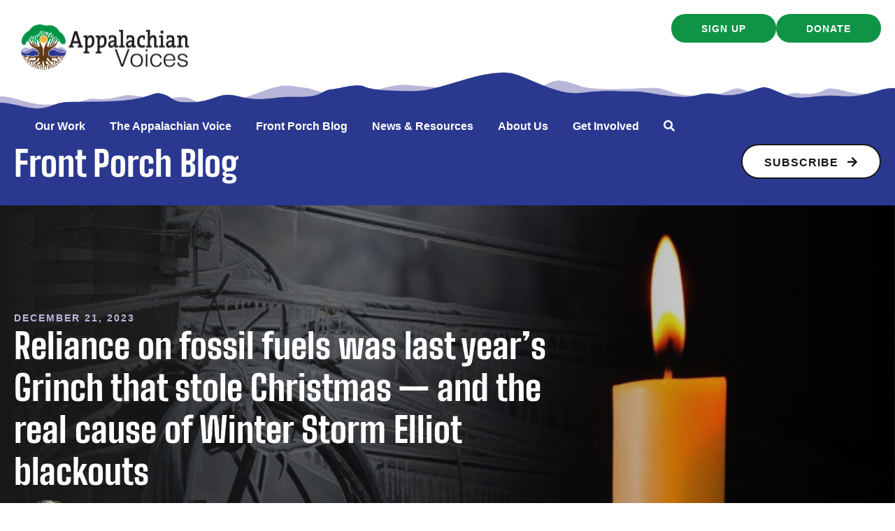

--- FILE ---
content_type: text/html; charset=UTF-8
request_url: https://appvoices.org/2023/12/21/winter-storm-elliot/
body_size: 31048
content:
<!DOCTYPE html>
<html lang="en-US">
<head>
<meta charset="UTF-8" />
<meta name='viewport' content='width=device-width, initial-scale=1.0' />
<meta http-equiv='X-UA-Compatible' content='IE=edge' />
<link rel="profile" href="https://gmpg.org/xfn/11" />
<meta name='robots' content='index, follow, max-image-preview:large, max-snippet:-1, max-video-preview:-1' />
<script data-minify="1" id="cookieyes" type="text/javascript" src="https://appvoices.org/wp-content/cache/min/1/client_data/b604fd4d5ab1cef7d5533130/script.js?ver=1768584838"></script>
	<!-- This site is optimized with the Yoast SEO Premium plugin v26.7 (Yoast SEO v26.7) - https://yoast.com/wordpress/plugins/seo/ -->
	<title>Reliance on fossil fuels was last year’s Grinch that stole Christmas — and the real cause of Winter Storm Elliot blackouts | Appalachian Voices</title>
<link data-rocket-preload as="style" data-wpr-hosted-gf-parameters="family=Big%20Shoulders%20Text%3A800%2C700%7CSource%20Serif%204%3A400%2C700&display=swap" href="https://appvoices.org/wp-content/cache/fonts/1/google-fonts/css/1/5/a/9a0c9dae50f18b35d000969fdc93f.css" rel="preload">
<link crossorigin data-rocket-preload as="font" href="https://appvoices.org/wp-content/plugins/bb-plugin/fonts/fontawesome/5.15.4/webfonts/fa-regular-400.woff2" rel="preload">
<link crossorigin data-rocket-preload as="font" href="https://appvoices.org/wp-content/cache/fonts/1/google-fonts/fonts/s/bigshoulderstext/v28/55xxezRtP9G3CGPIf49hxc8P0eytUxBcm4Z6.woff2" rel="preload">
<link data-wpr-hosted-gf-parameters="family=Big%20Shoulders%20Text%3A800%2C700%7CSource%20Serif%204%3A400%2C700&display=swap" href="https://appvoices.org/wp-content/cache/fonts/1/google-fonts/css/1/5/a/9a0c9dae50f18b35d000969fdc93f.css" media="print" onload="this.media=&#039;all&#039;" rel="stylesheet">
<noscript data-wpr-hosted-gf-parameters=""><link rel="stylesheet" href="https://fonts.googleapis.com/css?family=Big%20Shoulders%20Text%3A800%2C700%7CSource%20Serif%204%3A400%2C700&#038;display=swap"></noscript><link rel="preload" data-rocket-preload as="image" href="https://appvoices.org/wp-content/uploads/2023/12/winterstormelliot-1024x536.jpg" fetchpriority="high">
	<meta name="description" content="On Dec. 24, 2022, as Winter Storm Elliot bore down on North Carolina and Tennessee, problems at fossil-fuel power plants and high electricity demand led Duke Energy and the Tennessee Valley Authority to shut off power for millions with rolling blackouts. But it didn&#039;t have to be this way." />
	<link rel="canonical" href="https://appvoices.org/2023/12/21/winter-storm-elliot/" />
	<meta property="og:locale" content="en_US" />
	<meta property="og:type" content="article" />
	<meta property="og:title" content="Reliance on fossil fuels was last year’s Grinch that stole Christmas — and the real cause of Winter Storm Elliot blackouts" />
	<meta property="og:description" content="On Dec. 24, 2022, as Winter Storm Elliot bore down on North Carolina and Tennessee, problems at fossil-fuel power plants and high electricity demand led Duke Energy and the Tennessee Valley Authority to shut off power for millions with rolling blackouts. But it didn&#039;t have to be this way." />
	<meta property="og:url" content="https://appvoices.org/2023/12/21/winter-storm-elliot/" />
	<meta property="og:site_name" content="Appalachian Voices" />
	<meta property="article:publisher" content="https://www.facebook.com/AppalachianVoices/" />
	<meta property="article:published_time" content="2023-12-21T14:37:13+00:00" />
	<meta property="article:modified_time" content="2024-07-16T18:49:57+00:00" />
	<meta property="og:image" content="https://appvoices.org/wp-content/uploads/2023/12/winterstormelliot.jpg" />
	<meta property="og:image:width" content="1200" />
	<meta property="og:image:height" content="628" />
	<meta property="og:image:type" content="image/jpeg" />
	<meta name="author" content="Naomi Albert" />
	<meta name="twitter:card" content="summary_large_image" />
	<meta name="twitter:creator" content="@appvoices" />
	<meta name="twitter:site" content="@appvoices" />
	<script type="application/ld+json" class="yoast-schema-graph">{"@context":"https://schema.org","@graph":[{"@type":"Article","@id":"https://appvoices.org/2023/12/21/winter-storm-elliot/#article","isPartOf":{"@id":"https://appvoices.org/2023/12/21/winter-storm-elliot/"},"author":{"name":"Naomi Albert","@id":"https://appvoices.org/#/schema/person/b9475b58f74c4e6005e405c67e8c3863"},"headline":"Reliance on fossil fuels was last year’s Grinch that stole Christmas — and the real cause of Winter Storm Elliot blackouts","datePublished":"2023-12-21T14:37:13+00:00","dateModified":"2024-07-16T18:49:57+00:00","mainEntityOfPage":{"@id":"https://appvoices.org/2023/12/21/winter-storm-elliot/"},"wordCount":1799,"commentCount":0,"publisher":{"@id":"https://appvoices.org/#organization"},"image":{"@id":"https://appvoices.org/2023/12/21/winter-storm-elliot/#primaryimage"},"thumbnailUrl":"https://appvoices.org/wp-content/uploads/2023/12/winterstormelliot.jpg","keywords":["climate resilience","Duke Energy","methane gas","North Carolina","rolling blackouts","Solar","wind","Winter Storm Elliott"],"articleSection":["Front Porch Blog"],"inLanguage":"en-US","potentialAction":[{"@type":"CommentAction","name":"Comment","target":["https://appvoices.org/2023/12/21/winter-storm-elliot/#respond"]}]},{"@type":"WebPage","@id":"https://appvoices.org/2023/12/21/winter-storm-elliot/","url":"https://appvoices.org/2023/12/21/winter-storm-elliot/","name":"Reliance on fossil fuels was last year’s Grinch that stole Christmas — and the real cause of Winter Storm Elliot blackouts | Appalachian Voices","isPartOf":{"@id":"https://appvoices.org/#website"},"primaryImageOfPage":{"@id":"https://appvoices.org/2023/12/21/winter-storm-elliot/#primaryimage"},"image":{"@id":"https://appvoices.org/2023/12/21/winter-storm-elliot/#primaryimage"},"thumbnailUrl":"https://appvoices.org/wp-content/uploads/2023/12/winterstormelliot.jpg","datePublished":"2023-12-21T14:37:13+00:00","dateModified":"2024-07-16T18:49:57+00:00","description":"On Dec. 24, 2022, as Winter Storm Elliot bore down on North Carolina and Tennessee, problems at fossil-fuel power plants and high electricity demand led Duke Energy and the Tennessee Valley Authority to shut off power for millions with rolling blackouts. But it didn't have to be this way.","breadcrumb":{"@id":"https://appvoices.org/2023/12/21/winter-storm-elliot/#breadcrumb"},"inLanguage":"en-US","potentialAction":[{"@type":"ReadAction","target":["https://appvoices.org/2023/12/21/winter-storm-elliot/"]}]},{"@type":"ImageObject","inLanguage":"en-US","@id":"https://appvoices.org/2023/12/21/winter-storm-elliot/#primaryimage","url":"https://appvoices.org/wp-content/uploads/2023/12/winterstormelliot.jpg","contentUrl":"https://appvoices.org/wp-content/uploads/2023/12/winterstormelliot.jpg","width":1200,"height":628},{"@type":"BreadcrumbList","@id":"https://appvoices.org/2023/12/21/winter-storm-elliot/#breadcrumb","itemListElement":[{"@type":"ListItem","position":1,"name":"Main","item":"https://appvoices.org/"},{"@type":"ListItem","position":2,"name":"Reliance on fossil fuels was last year’s Grinch that stole Christmas — and the real cause of Winter Storm Elliot blackouts"}]},{"@type":"WebSite","@id":"https://appvoices.org/#website","url":"https://appvoices.org/","name":"Appalachian Voices","description":"Working to protect the land, air, water and people of Appalachia","publisher":{"@id":"https://appvoices.org/#organization"},"potentialAction":[{"@type":"SearchAction","target":{"@type":"EntryPoint","urlTemplate":"https://appvoices.org/?s={search_term_string}"},"query-input":{"@type":"PropertyValueSpecification","valueRequired":true,"valueName":"search_term_string"}}],"inLanguage":"en-US"},{"@type":"Organization","@id":"https://appvoices.org/#organization","name":"Appalachian Voices","url":"https://appvoices.org/","logo":{"@type":"ImageObject","inLanguage":"en-US","@id":"https://appvoices.org/#/schema/logo/image/","url":"https://appvoices.org/wp-content/uploads/2017/07/AV-logo_favico.png","contentUrl":"https://appvoices.org/wp-content/uploads/2017/07/AV-logo_favico.png","width":512,"height":512,"caption":"Appalachian Voices"},"image":{"@id":"https://appvoices.org/#/schema/logo/image/"},"sameAs":["https://www.facebook.com/AppalachianVoices/","https://x.com/appvoices"]},{"@type":"Person","@id":"https://appvoices.org/#/schema/person/b9475b58f74c4e6005e405c67e8c3863","name":"Naomi Albert","image":{"@type":"ImageObject","inLanguage":"en-US","@id":"https://appvoices.org/#/schema/person/image/","url":"https://appvoices.org/wp-content/uploads/2024/04/naomi-albert_avatar-96x96.jpg","contentUrl":"https://appvoices.org/wp-content/uploads/2024/04/naomi-albert_avatar-96x96.jpg","caption":"Naomi Albert"},"description":"Originally from a small farm in Wisconsin, Naomi has experience working with communities to plan for climate change impacts and the transition to clean energy. She works as our North Carolina Field Coordinator from Wilmington, N.C.","url":"https://appvoices.org/author/naomi/"}]}</script>
	<!-- / Yoast SEO Premium plugin. -->


<link rel='dns-prefetch' href='//fonts.googleapis.com' />
<link href='https://fonts.gstatic.com' crossorigin rel='preconnect' />
<link rel="alternate" type="application/rss+xml" title="Appalachian Voices &raquo; Feed" href="https://appvoices.org/feed/" />
<link rel="alternate" type="application/rss+xml" title="Appalachian Voices &raquo; Comments Feed" href="https://appvoices.org/comments/feed/" />
<link rel="alternate" type="application/rss+xml" title="Appalachian Voices &raquo; Reliance on fossil fuels was last year’s Grinch that stole Christmas — and the real cause of Winter Storm Elliot blackouts Comments Feed" href="https://appvoices.org/2023/12/21/winter-storm-elliot/feed/" />
<link rel="alternate" title="oEmbed (JSON)" type="application/json+oembed" href="https://appvoices.org/wp-json/oembed/1.0/embed?url=https%3A%2F%2Fappvoices.org%2F2023%2F12%2F21%2Fwinter-storm-elliot%2F" />
<link rel="alternate" title="oEmbed (XML)" type="text/xml+oembed" href="https://appvoices.org/wp-json/oembed/1.0/embed?url=https%3A%2F%2Fappvoices.org%2F2023%2F12%2F21%2Fwinter-storm-elliot%2F&#038;format=xml" />
<style id='wp-img-auto-sizes-contain-inline-css'>
img:is([sizes=auto i],[sizes^="auto," i]){contain-intrinsic-size:3000px 1500px}
/*# sourceURL=wp-img-auto-sizes-contain-inline-css */
</style>
<style id='wp-emoji-styles-inline-css'>

	img.wp-smiley, img.emoji {
		display: inline !important;
		border: none !important;
		box-shadow: none !important;
		height: 1em !important;
		width: 1em !important;
		margin: 0 0.07em !important;
		vertical-align: -0.1em !important;
		background: none !important;
		padding: 0 !important;
	}
/*# sourceURL=wp-emoji-styles-inline-css */
</style>
<style id='wp-block-library-inline-css'>
:root{--wp-block-synced-color:#7a00df;--wp-block-synced-color--rgb:122,0,223;--wp-bound-block-color:var(--wp-block-synced-color);--wp-editor-canvas-background:#ddd;--wp-admin-theme-color:#007cba;--wp-admin-theme-color--rgb:0,124,186;--wp-admin-theme-color-darker-10:#006ba1;--wp-admin-theme-color-darker-10--rgb:0,107,160.5;--wp-admin-theme-color-darker-20:#005a87;--wp-admin-theme-color-darker-20--rgb:0,90,135;--wp-admin-border-width-focus:2px}@media (min-resolution:192dpi){:root{--wp-admin-border-width-focus:1.5px}}.wp-element-button{cursor:pointer}:root .has-very-light-gray-background-color{background-color:#eee}:root .has-very-dark-gray-background-color{background-color:#313131}:root .has-very-light-gray-color{color:#eee}:root .has-very-dark-gray-color{color:#313131}:root .has-vivid-green-cyan-to-vivid-cyan-blue-gradient-background{background:linear-gradient(135deg,#00d084,#0693e3)}:root .has-purple-crush-gradient-background{background:linear-gradient(135deg,#34e2e4,#4721fb 50%,#ab1dfe)}:root .has-hazy-dawn-gradient-background{background:linear-gradient(135deg,#faaca8,#dad0ec)}:root .has-subdued-olive-gradient-background{background:linear-gradient(135deg,#fafae1,#67a671)}:root .has-atomic-cream-gradient-background{background:linear-gradient(135deg,#fdd79a,#004a59)}:root .has-nightshade-gradient-background{background:linear-gradient(135deg,#330968,#31cdcf)}:root .has-midnight-gradient-background{background:linear-gradient(135deg,#020381,#2874fc)}:root{--wp--preset--font-size--normal:16px;--wp--preset--font-size--huge:42px}.has-regular-font-size{font-size:1em}.has-larger-font-size{font-size:2.625em}.has-normal-font-size{font-size:var(--wp--preset--font-size--normal)}.has-huge-font-size{font-size:var(--wp--preset--font-size--huge)}.has-text-align-center{text-align:center}.has-text-align-left{text-align:left}.has-text-align-right{text-align:right}.has-fit-text{white-space:nowrap!important}#end-resizable-editor-section{display:none}.aligncenter{clear:both}.items-justified-left{justify-content:flex-start}.items-justified-center{justify-content:center}.items-justified-right{justify-content:flex-end}.items-justified-space-between{justify-content:space-between}.screen-reader-text{border:0;clip-path:inset(50%);height:1px;margin:-1px;overflow:hidden;padding:0;position:absolute;width:1px;word-wrap:normal!important}.screen-reader-text:focus{background-color:#ddd;clip-path:none;color:#444;display:block;font-size:1em;height:auto;left:5px;line-height:normal;padding:15px 23px 14px;text-decoration:none;top:5px;width:auto;z-index:100000}html :where(.has-border-color){border-style:solid}html :where([style*=border-top-color]){border-top-style:solid}html :where([style*=border-right-color]){border-right-style:solid}html :where([style*=border-bottom-color]){border-bottom-style:solid}html :where([style*=border-left-color]){border-left-style:solid}html :where([style*=border-width]){border-style:solid}html :where([style*=border-top-width]){border-top-style:solid}html :where([style*=border-right-width]){border-right-style:solid}html :where([style*=border-bottom-width]){border-bottom-style:solid}html :where([style*=border-left-width]){border-left-style:solid}html :where(img[class*=wp-image-]){height:auto;max-width:100%}:where(figure){margin:0 0 1em}html :where(.is-position-sticky){--wp-admin--admin-bar--position-offset:var(--wp-admin--admin-bar--height,0px)}@media screen and (max-width:600px){html :where(.is-position-sticky){--wp-admin--admin-bar--position-offset:0px}}

/*# sourceURL=wp-block-library-inline-css */
</style><style id='wp-block-button-inline-css'>
.wp-block-button__link{align-content:center;box-sizing:border-box;cursor:pointer;display:inline-block;height:100%;text-align:center;word-break:break-word}.wp-block-button__link.aligncenter{text-align:center}.wp-block-button__link.alignright{text-align:right}:where(.wp-block-button__link){border-radius:9999px;box-shadow:none;padding:calc(.667em + 2px) calc(1.333em + 2px);text-decoration:none}.wp-block-button[style*=text-decoration] .wp-block-button__link{text-decoration:inherit}.wp-block-buttons>.wp-block-button.has-custom-width{max-width:none}.wp-block-buttons>.wp-block-button.has-custom-width .wp-block-button__link{width:100%}.wp-block-buttons>.wp-block-button.has-custom-font-size .wp-block-button__link{font-size:inherit}.wp-block-buttons>.wp-block-button.wp-block-button__width-25{width:calc(25% - var(--wp--style--block-gap, .5em)*.75)}.wp-block-buttons>.wp-block-button.wp-block-button__width-50{width:calc(50% - var(--wp--style--block-gap, .5em)*.5)}.wp-block-buttons>.wp-block-button.wp-block-button__width-75{width:calc(75% - var(--wp--style--block-gap, .5em)*.25)}.wp-block-buttons>.wp-block-button.wp-block-button__width-100{flex-basis:100%;width:100%}.wp-block-buttons.is-vertical>.wp-block-button.wp-block-button__width-25{width:25%}.wp-block-buttons.is-vertical>.wp-block-button.wp-block-button__width-50{width:50%}.wp-block-buttons.is-vertical>.wp-block-button.wp-block-button__width-75{width:75%}.wp-block-button.is-style-squared,.wp-block-button__link.wp-block-button.is-style-squared{border-radius:0}.wp-block-button.no-border-radius,.wp-block-button__link.no-border-radius{border-radius:0!important}:root :where(.wp-block-button .wp-block-button__link.is-style-outline),:root :where(.wp-block-button.is-style-outline>.wp-block-button__link){border:2px solid;padding:.667em 1.333em}:root :where(.wp-block-button .wp-block-button__link.is-style-outline:not(.has-text-color)),:root :where(.wp-block-button.is-style-outline>.wp-block-button__link:not(.has-text-color)){color:currentColor}:root :where(.wp-block-button .wp-block-button__link.is-style-outline:not(.has-background)),:root :where(.wp-block-button.is-style-outline>.wp-block-button__link:not(.has-background)){background-color:initial;background-image:none}
/*# sourceURL=https://appvoices.org/wp-includes/blocks/button/style.min.css */
</style>
<style id='wp-block-comments-inline-css'>
.wp-block-post-comments{box-sizing:border-box}.wp-block-post-comments .alignleft{float:left}.wp-block-post-comments .alignright{float:right}.wp-block-post-comments .navigation:after{clear:both;content:"";display:table}.wp-block-post-comments .commentlist{clear:both;list-style:none;margin:0;padding:0}.wp-block-post-comments .commentlist .comment{min-height:2.25em;padding-left:3.25em}.wp-block-post-comments .commentlist .comment p{font-size:1em;line-height:1.8;margin:1em 0}.wp-block-post-comments .commentlist .children{list-style:none;margin:0;padding:0}.wp-block-post-comments .comment-author{line-height:1.5}.wp-block-post-comments .comment-author .avatar{border-radius:1.5em;display:block;float:left;height:2.5em;margin-right:.75em;margin-top:.5em;width:2.5em}.wp-block-post-comments .comment-author cite{font-style:normal}.wp-block-post-comments .comment-meta{font-size:.875em;line-height:1.5}.wp-block-post-comments .comment-meta b{font-weight:400}.wp-block-post-comments .comment-meta .comment-awaiting-moderation{display:block;margin-bottom:1em;margin-top:1em}.wp-block-post-comments .comment-body .commentmetadata{font-size:.875em}.wp-block-post-comments .comment-form-author label,.wp-block-post-comments .comment-form-comment label,.wp-block-post-comments .comment-form-email label,.wp-block-post-comments .comment-form-url label{display:block;margin-bottom:.25em}.wp-block-post-comments .comment-form input:not([type=submit]):not([type=checkbox]),.wp-block-post-comments .comment-form textarea{box-sizing:border-box;display:block;width:100%}.wp-block-post-comments .comment-form-cookies-consent{display:flex;gap:.25em}.wp-block-post-comments .comment-form-cookies-consent #wp-comment-cookies-consent{margin-top:.35em}.wp-block-post-comments .comment-reply-title{margin-bottom:0}.wp-block-post-comments .comment-reply-title :where(small){font-size:var(--wp--preset--font-size--medium,smaller);margin-left:.5em}.wp-block-post-comments .reply{font-size:.875em;margin-bottom:1.4em}.wp-block-post-comments input:not([type=submit]),.wp-block-post-comments textarea{border:1px solid #949494;font-family:inherit;font-size:1em}.wp-block-post-comments input:not([type=submit]):not([type=checkbox]),.wp-block-post-comments textarea{padding:calc(.667em + 2px)}:where(.wp-block-post-comments input[type=submit]){border:none}.wp-block-comments{box-sizing:border-box}
/*# sourceURL=https://appvoices.org/wp-includes/blocks/comments/style.min.css */
</style>
<style id='wp-block-post-comments-form-inline-css'>
:where(.wp-block-post-comments-form input:not([type=submit])),:where(.wp-block-post-comments-form textarea){border:1px solid #949494;font-family:inherit;font-size:1em}:where(.wp-block-post-comments-form input:where(:not([type=submit]):not([type=checkbox]))),:where(.wp-block-post-comments-form textarea){padding:calc(.667em + 2px)}.wp-block-post-comments-form{box-sizing:border-box}.wp-block-post-comments-form[style*=font-weight] :where(.comment-reply-title){font-weight:inherit}.wp-block-post-comments-form[style*=font-family] :where(.comment-reply-title){font-family:inherit}.wp-block-post-comments-form[class*=-font-size] :where(.comment-reply-title),.wp-block-post-comments-form[style*=font-size] :where(.comment-reply-title){font-size:inherit}.wp-block-post-comments-form[style*=line-height] :where(.comment-reply-title){line-height:inherit}.wp-block-post-comments-form[style*=font-style] :where(.comment-reply-title){font-style:inherit}.wp-block-post-comments-form[style*=letter-spacing] :where(.comment-reply-title){letter-spacing:inherit}.wp-block-post-comments-form :where(input[type=submit]){box-shadow:none;cursor:pointer;display:inline-block;overflow-wrap:break-word;text-align:center}.wp-block-post-comments-form .comment-form input:not([type=submit]):not([type=checkbox]):not([type=hidden]),.wp-block-post-comments-form .comment-form textarea{box-sizing:border-box;display:block;width:100%}.wp-block-post-comments-form .comment-form-author label,.wp-block-post-comments-form .comment-form-email label,.wp-block-post-comments-form .comment-form-url label{display:block;margin-bottom:.25em}.wp-block-post-comments-form .comment-form-cookies-consent{display:flex;gap:.25em}.wp-block-post-comments-form .comment-form-cookies-consent #wp-comment-cookies-consent{margin-top:.35em}.wp-block-post-comments-form .comment-reply-title{margin-bottom:0}.wp-block-post-comments-form .comment-reply-title :where(small){font-size:var(--wp--preset--font-size--medium,smaller);margin-left:.5em}
/*# sourceURL=https://appvoices.org/wp-includes/blocks/post-comments-form/style.min.css */
</style>
<style id='wp-block-buttons-inline-css'>
.wp-block-buttons{box-sizing:border-box}.wp-block-buttons.is-vertical{flex-direction:column}.wp-block-buttons.is-vertical>.wp-block-button:last-child{margin-bottom:0}.wp-block-buttons>.wp-block-button{display:inline-block;margin:0}.wp-block-buttons.is-content-justification-left{justify-content:flex-start}.wp-block-buttons.is-content-justification-left.is-vertical{align-items:flex-start}.wp-block-buttons.is-content-justification-center{justify-content:center}.wp-block-buttons.is-content-justification-center.is-vertical{align-items:center}.wp-block-buttons.is-content-justification-right{justify-content:flex-end}.wp-block-buttons.is-content-justification-right.is-vertical{align-items:flex-end}.wp-block-buttons.is-content-justification-space-between{justify-content:space-between}.wp-block-buttons.aligncenter{text-align:center}.wp-block-buttons:not(.is-content-justification-space-between,.is-content-justification-right,.is-content-justification-left,.is-content-justification-center) .wp-block-button.aligncenter{margin-left:auto;margin-right:auto;width:100%}.wp-block-buttons[style*=text-decoration] .wp-block-button,.wp-block-buttons[style*=text-decoration] .wp-block-button__link{text-decoration:inherit}.wp-block-buttons.has-custom-font-size .wp-block-button__link{font-size:inherit}.wp-block-buttons .wp-block-button__link{width:100%}.wp-block-button.aligncenter{text-align:center}
/*# sourceURL=https://appvoices.org/wp-includes/blocks/buttons/style.min.css */
</style>
<style id='global-styles-inline-css'>
:root{--wp--preset--aspect-ratio--square: 1;--wp--preset--aspect-ratio--4-3: 4/3;--wp--preset--aspect-ratio--3-4: 3/4;--wp--preset--aspect-ratio--3-2: 3/2;--wp--preset--aspect-ratio--2-3: 2/3;--wp--preset--aspect-ratio--16-9: 16/9;--wp--preset--aspect-ratio--9-16: 9/16;--wp--preset--color--black: #171717;--wp--preset--color--cyan-bluish-gray: #abb8c3;--wp--preset--color--white: #ffffff;--wp--preset--color--pale-pink: #f78da7;--wp--preset--color--vivid-red: #cf2e2e;--wp--preset--color--luminous-vivid-orange: #ff6900;--wp--preset--color--luminous-vivid-amber: #fcb900;--wp--preset--color--light-green-cyan: #7bdcb5;--wp--preset--color--vivid-green-cyan: #00d084;--wp--preset--color--pale-cyan-blue: #8ed1fc;--wp--preset--color--vivid-cyan-blue: #0693e3;--wp--preset--color--vivid-purple: #9b51e0;--wp--preset--color--soft-gray: #f5f5fa;--wp--preset--color--lavender: #b9b6d8;--wp--preset--color--periwinkle: #7775b1;--wp--preset--color--navy-blue: #2a388f;--wp--preset--color--bright-blue: #0089ff;--wp--preset--color--cream: #f4eee6;--wp--preset--color--tan: #ece4d6;--wp--preset--color--gold: #ffcc66;--wp--preset--color--orange: #dc4122;--wp--preset--color--red: #ff5454;--wp--preset--color--green: #0e9444;--wp--preset--color--leaf-green: #2ead65;--wp--preset--color--dark-green: #0b602d;--wp--preset--color--gray: #cccccc;--wp--preset--color--dark-gray: #777777;--wp--preset--gradient--vivid-cyan-blue-to-vivid-purple: linear-gradient(135deg,rgb(6,147,227) 0%,rgb(155,81,224) 100%);--wp--preset--gradient--light-green-cyan-to-vivid-green-cyan: linear-gradient(135deg,rgb(122,220,180) 0%,rgb(0,208,130) 100%);--wp--preset--gradient--luminous-vivid-amber-to-luminous-vivid-orange: linear-gradient(135deg,rgb(252,185,0) 0%,rgb(255,105,0) 100%);--wp--preset--gradient--luminous-vivid-orange-to-vivid-red: linear-gradient(135deg,rgb(255,105,0) 0%,rgb(207,46,46) 100%);--wp--preset--gradient--very-light-gray-to-cyan-bluish-gray: linear-gradient(135deg,rgb(238,238,238) 0%,rgb(169,184,195) 100%);--wp--preset--gradient--cool-to-warm-spectrum: linear-gradient(135deg,rgb(74,234,220) 0%,rgb(151,120,209) 20%,rgb(207,42,186) 40%,rgb(238,44,130) 60%,rgb(251,105,98) 80%,rgb(254,248,76) 100%);--wp--preset--gradient--blush-light-purple: linear-gradient(135deg,rgb(255,206,236) 0%,rgb(152,150,240) 100%);--wp--preset--gradient--blush-bordeaux: linear-gradient(135deg,rgb(254,205,165) 0%,rgb(254,45,45) 50%,rgb(107,0,62) 100%);--wp--preset--gradient--luminous-dusk: linear-gradient(135deg,rgb(255,203,112) 0%,rgb(199,81,192) 50%,rgb(65,88,208) 100%);--wp--preset--gradient--pale-ocean: linear-gradient(135deg,rgb(255,245,203) 0%,rgb(182,227,212) 50%,rgb(51,167,181) 100%);--wp--preset--gradient--electric-grass: linear-gradient(135deg,rgb(202,248,128) 0%,rgb(113,206,126) 100%);--wp--preset--gradient--midnight: linear-gradient(135deg,rgb(2,3,129) 0%,rgb(40,116,252) 100%);--wp--preset--gradient--cream-to-tan: linear-gradient(174deg,rgba(236, 228, 214, 1) 0%, rgba(245, 241, 235, 1) 70%);--wp--preset--gradient--cream-to-tan-radial: radial-gradient(circle,rgba(252, 252, 252, 1) 0%, rgba(236, 228, 214, 1) 70%);--wp--preset--gradient--cream-tan-gold: linear-gradient(122deg,rgba(236, 228, 214, 1) 0%, rgba(245, 245, 250, 1) 50%, rgba(255, 204, 102, 1) 100%);--wp--preset--gradient--gray-to-lavendar: linear-gradient(90deg,rgba(245, 245, 250, 1) 0%, rgba(185, 182, 216, 1) 70%);--wp--preset--gradient--soft-gray-to-gray: linear-gradient(180deg,rgba(245, 245, 250, 1) 0%, rgba(204, 204, 204, 1) 70%);--wp--preset--font-size--small: 13px;--wp--preset--font-size--medium: 20px;--wp--preset--font-size--large: 36px;--wp--preset--font-size--x-large: 42px;--wp--preset--spacing--20: 0.44rem;--wp--preset--spacing--30: 0.67rem;--wp--preset--spacing--40: 1rem;--wp--preset--spacing--50: 1.5rem;--wp--preset--spacing--60: 2.25rem;--wp--preset--spacing--70: 3.38rem;--wp--preset--spacing--80: 5.06rem;--wp--preset--shadow--natural: 6px 6px 9px rgba(0, 0, 0, 0.2);--wp--preset--shadow--deep: 12px 12px 50px rgba(0, 0, 0, 0.4);--wp--preset--shadow--sharp: 6px 6px 0px rgba(0, 0, 0, 0.2);--wp--preset--shadow--outlined: 6px 6px 0px -3px rgb(255, 255, 255), 6px 6px rgb(0, 0, 0);--wp--preset--shadow--crisp: 6px 6px 0px rgb(0, 0, 0);}:root { --wp--style--global--content-size: 75%;--wp--style--global--wide-size: 60%; }:where(body) { margin: 0; }.wp-site-blocks > .alignleft { float: left; margin-right: 2em; }.wp-site-blocks > .alignright { float: right; margin-left: 2em; }.wp-site-blocks > .aligncenter { justify-content: center; margin-left: auto; margin-right: auto; }:where(.is-layout-flex){gap: 0.5em;}:where(.is-layout-grid){gap: 0.5em;}.is-layout-flow > .alignleft{float: left;margin-inline-start: 0;margin-inline-end: 2em;}.is-layout-flow > .alignright{float: right;margin-inline-start: 2em;margin-inline-end: 0;}.is-layout-flow > .aligncenter{margin-left: auto !important;margin-right: auto !important;}.is-layout-constrained > .alignleft{float: left;margin-inline-start: 0;margin-inline-end: 2em;}.is-layout-constrained > .alignright{float: right;margin-inline-start: 2em;margin-inline-end: 0;}.is-layout-constrained > .aligncenter{margin-left: auto !important;margin-right: auto !important;}.is-layout-constrained > :where(:not(.alignleft):not(.alignright):not(.alignfull)){max-width: var(--wp--style--global--content-size);margin-left: auto !important;margin-right: auto !important;}.is-layout-constrained > .alignwide{max-width: var(--wp--style--global--wide-size);}body .is-layout-flex{display: flex;}.is-layout-flex{flex-wrap: wrap;align-items: center;}.is-layout-flex > :is(*, div){margin: 0;}body .is-layout-grid{display: grid;}.is-layout-grid > :is(*, div){margin: 0;}body{padding-top: 0px;padding-right: 0px;padding-bottom: 0px;padding-left: 0px;}a:where(:not(.wp-element-button)){text-decoration: underline;}:root :where(.wp-element-button, .wp-block-button__link){background-color: #32373c;border-width: 0;color: #fff;font-family: inherit;font-size: inherit;font-style: inherit;font-weight: inherit;letter-spacing: inherit;line-height: inherit;padding-top: calc(0.667em + 2px);padding-right: calc(1.333em + 2px);padding-bottom: calc(0.667em + 2px);padding-left: calc(1.333em + 2px);text-decoration: none;text-transform: inherit;}.has-black-color{color: var(--wp--preset--color--black) !important;}.has-cyan-bluish-gray-color{color: var(--wp--preset--color--cyan-bluish-gray) !important;}.has-white-color{color: var(--wp--preset--color--white) !important;}.has-pale-pink-color{color: var(--wp--preset--color--pale-pink) !important;}.has-vivid-red-color{color: var(--wp--preset--color--vivid-red) !important;}.has-luminous-vivid-orange-color{color: var(--wp--preset--color--luminous-vivid-orange) !important;}.has-luminous-vivid-amber-color{color: var(--wp--preset--color--luminous-vivid-amber) !important;}.has-light-green-cyan-color{color: var(--wp--preset--color--light-green-cyan) !important;}.has-vivid-green-cyan-color{color: var(--wp--preset--color--vivid-green-cyan) !important;}.has-pale-cyan-blue-color{color: var(--wp--preset--color--pale-cyan-blue) !important;}.has-vivid-cyan-blue-color{color: var(--wp--preset--color--vivid-cyan-blue) !important;}.has-vivid-purple-color{color: var(--wp--preset--color--vivid-purple) !important;}.has-soft-gray-color{color: var(--wp--preset--color--soft-gray) !important;}.has-lavender-color{color: var(--wp--preset--color--lavender) !important;}.has-periwinkle-color{color: var(--wp--preset--color--periwinkle) !important;}.has-navy-blue-color{color: var(--wp--preset--color--navy-blue) !important;}.has-bright-blue-color{color: var(--wp--preset--color--bright-blue) !important;}.has-cream-color{color: var(--wp--preset--color--cream) !important;}.has-tan-color{color: var(--wp--preset--color--tan) !important;}.has-gold-color{color: var(--wp--preset--color--gold) !important;}.has-orange-color{color: var(--wp--preset--color--orange) !important;}.has-red-color{color: var(--wp--preset--color--red) !important;}.has-green-color{color: var(--wp--preset--color--green) !important;}.has-leaf-green-color{color: var(--wp--preset--color--leaf-green) !important;}.has-dark-green-color{color: var(--wp--preset--color--dark-green) !important;}.has-gray-color{color: var(--wp--preset--color--gray) !important;}.has-dark-gray-color{color: var(--wp--preset--color--dark-gray) !important;}.has-black-background-color{background-color: var(--wp--preset--color--black) !important;}.has-cyan-bluish-gray-background-color{background-color: var(--wp--preset--color--cyan-bluish-gray) !important;}.has-white-background-color{background-color: var(--wp--preset--color--white) !important;}.has-pale-pink-background-color{background-color: var(--wp--preset--color--pale-pink) !important;}.has-vivid-red-background-color{background-color: var(--wp--preset--color--vivid-red) !important;}.has-luminous-vivid-orange-background-color{background-color: var(--wp--preset--color--luminous-vivid-orange) !important;}.has-luminous-vivid-amber-background-color{background-color: var(--wp--preset--color--luminous-vivid-amber) !important;}.has-light-green-cyan-background-color{background-color: var(--wp--preset--color--light-green-cyan) !important;}.has-vivid-green-cyan-background-color{background-color: var(--wp--preset--color--vivid-green-cyan) !important;}.has-pale-cyan-blue-background-color{background-color: var(--wp--preset--color--pale-cyan-blue) !important;}.has-vivid-cyan-blue-background-color{background-color: var(--wp--preset--color--vivid-cyan-blue) !important;}.has-vivid-purple-background-color{background-color: var(--wp--preset--color--vivid-purple) !important;}.has-soft-gray-background-color{background-color: var(--wp--preset--color--soft-gray) !important;}.has-lavender-background-color{background-color: var(--wp--preset--color--lavender) !important;}.has-periwinkle-background-color{background-color: var(--wp--preset--color--periwinkle) !important;}.has-navy-blue-background-color{background-color: var(--wp--preset--color--navy-blue) !important;}.has-bright-blue-background-color{background-color: var(--wp--preset--color--bright-blue) !important;}.has-cream-background-color{background-color: var(--wp--preset--color--cream) !important;}.has-tan-background-color{background-color: var(--wp--preset--color--tan) !important;}.has-gold-background-color{background-color: var(--wp--preset--color--gold) !important;}.has-orange-background-color{background-color: var(--wp--preset--color--orange) !important;}.has-red-background-color{background-color: var(--wp--preset--color--red) !important;}.has-green-background-color{background-color: var(--wp--preset--color--green) !important;}.has-leaf-green-background-color{background-color: var(--wp--preset--color--leaf-green) !important;}.has-dark-green-background-color{background-color: var(--wp--preset--color--dark-green) !important;}.has-gray-background-color{background-color: var(--wp--preset--color--gray) !important;}.has-dark-gray-background-color{background-color: var(--wp--preset--color--dark-gray) !important;}.has-black-border-color{border-color: var(--wp--preset--color--black) !important;}.has-cyan-bluish-gray-border-color{border-color: var(--wp--preset--color--cyan-bluish-gray) !important;}.has-white-border-color{border-color: var(--wp--preset--color--white) !important;}.has-pale-pink-border-color{border-color: var(--wp--preset--color--pale-pink) !important;}.has-vivid-red-border-color{border-color: var(--wp--preset--color--vivid-red) !important;}.has-luminous-vivid-orange-border-color{border-color: var(--wp--preset--color--luminous-vivid-orange) !important;}.has-luminous-vivid-amber-border-color{border-color: var(--wp--preset--color--luminous-vivid-amber) !important;}.has-light-green-cyan-border-color{border-color: var(--wp--preset--color--light-green-cyan) !important;}.has-vivid-green-cyan-border-color{border-color: var(--wp--preset--color--vivid-green-cyan) !important;}.has-pale-cyan-blue-border-color{border-color: var(--wp--preset--color--pale-cyan-blue) !important;}.has-vivid-cyan-blue-border-color{border-color: var(--wp--preset--color--vivid-cyan-blue) !important;}.has-vivid-purple-border-color{border-color: var(--wp--preset--color--vivid-purple) !important;}.has-soft-gray-border-color{border-color: var(--wp--preset--color--soft-gray) !important;}.has-lavender-border-color{border-color: var(--wp--preset--color--lavender) !important;}.has-periwinkle-border-color{border-color: var(--wp--preset--color--periwinkle) !important;}.has-navy-blue-border-color{border-color: var(--wp--preset--color--navy-blue) !important;}.has-bright-blue-border-color{border-color: var(--wp--preset--color--bright-blue) !important;}.has-cream-border-color{border-color: var(--wp--preset--color--cream) !important;}.has-tan-border-color{border-color: var(--wp--preset--color--tan) !important;}.has-gold-border-color{border-color: var(--wp--preset--color--gold) !important;}.has-orange-border-color{border-color: var(--wp--preset--color--orange) !important;}.has-red-border-color{border-color: var(--wp--preset--color--red) !important;}.has-green-border-color{border-color: var(--wp--preset--color--green) !important;}.has-leaf-green-border-color{border-color: var(--wp--preset--color--leaf-green) !important;}.has-dark-green-border-color{border-color: var(--wp--preset--color--dark-green) !important;}.has-gray-border-color{border-color: var(--wp--preset--color--gray) !important;}.has-dark-gray-border-color{border-color: var(--wp--preset--color--dark-gray) !important;}.has-vivid-cyan-blue-to-vivid-purple-gradient-background{background: var(--wp--preset--gradient--vivid-cyan-blue-to-vivid-purple) !important;}.has-light-green-cyan-to-vivid-green-cyan-gradient-background{background: var(--wp--preset--gradient--light-green-cyan-to-vivid-green-cyan) !important;}.has-luminous-vivid-amber-to-luminous-vivid-orange-gradient-background{background: var(--wp--preset--gradient--luminous-vivid-amber-to-luminous-vivid-orange) !important;}.has-luminous-vivid-orange-to-vivid-red-gradient-background{background: var(--wp--preset--gradient--luminous-vivid-orange-to-vivid-red) !important;}.has-very-light-gray-to-cyan-bluish-gray-gradient-background{background: var(--wp--preset--gradient--very-light-gray-to-cyan-bluish-gray) !important;}.has-cool-to-warm-spectrum-gradient-background{background: var(--wp--preset--gradient--cool-to-warm-spectrum) !important;}.has-blush-light-purple-gradient-background{background: var(--wp--preset--gradient--blush-light-purple) !important;}.has-blush-bordeaux-gradient-background{background: var(--wp--preset--gradient--blush-bordeaux) !important;}.has-luminous-dusk-gradient-background{background: var(--wp--preset--gradient--luminous-dusk) !important;}.has-pale-ocean-gradient-background{background: var(--wp--preset--gradient--pale-ocean) !important;}.has-electric-grass-gradient-background{background: var(--wp--preset--gradient--electric-grass) !important;}.has-midnight-gradient-background{background: var(--wp--preset--gradient--midnight) !important;}.has-cream-to-tan-gradient-background{background: var(--wp--preset--gradient--cream-to-tan) !important;}.has-cream-to-tan-radial-gradient-background{background: var(--wp--preset--gradient--cream-to-tan-radial) !important;}.has-cream-tan-gold-gradient-background{background: var(--wp--preset--gradient--cream-tan-gold) !important;}.has-gray-to-lavendar-gradient-background{background: var(--wp--preset--gradient--gray-to-lavendar) !important;}.has-soft-gray-to-gray-gradient-background{background: var(--wp--preset--gradient--soft-gray-to-gray) !important;}.has-small-font-size{font-size: var(--wp--preset--font-size--small) !important;}.has-medium-font-size{font-size: var(--wp--preset--font-size--medium) !important;}.has-large-font-size{font-size: var(--wp--preset--font-size--large) !important;}.has-x-large-font-size{font-size: var(--wp--preset--font-size--x-large) !important;}
/*# sourceURL=global-styles-inline-css */
</style>

<link rel='stylesheet' id='wp-components-css' href='https://appvoices.org/wp-includes/css/dist/components/style.min.css?ver=6.9' media='all' />
<link rel='stylesheet' id='wp-preferences-css' href='https://appvoices.org/wp-includes/css/dist/preferences/style.min.css?ver=6.9' media='all' />
<link rel='stylesheet' id='wp-block-editor-css' href='https://appvoices.org/wp-includes/css/dist/block-editor/style.min.css?ver=6.9' media='all' />
<link data-minify="1" rel='stylesheet' id='popup-maker-block-library-style-css' href='https://appvoices.org/wp-content/cache/min/1/wp-content/plugins/popup-maker/dist/packages/block-library-style.css?ver=1768584838' media='all' />
<link data-minify="1" rel='stylesheet' id='font-awesome-5-css' href='https://appvoices.org/wp-content/cache/min/1/wp-content/plugins/bb-plugin/fonts/fontawesome/5.15.4/css/all.min.css?ver=1768584838' media='all' />
<link rel='stylesheet' id='font-awesome-css' href='https://appvoices.org/wp-content/plugins/bb-plugin/fonts/fontawesome/5.15.4/css/v4-shims.min.css?ver=2.9.4.2' media='all' />
<link data-minify="1" rel='stylesheet' id='fl-builder-layout-bundle-0cd4321bd91f66e405c569d345e27ca8-css' href='https://appvoices.org/wp-content/cache/background-css/1/appvoices.org/wp-content/cache/min/1/wp-content/uploads/bb-plugin/cache/0cd4321bd91f66e405c569d345e27ca8-layout-bundle.css?ver=1768603562&wpr_t=1768636000' media='all' />
<link data-minify="1" rel='stylesheet' id='searchandfilter-css' href='https://appvoices.org/wp-content/cache/min/1/wp-content/plugins/search-filter/includes/integrations/legacy/style.css?ver=1768584838' media='all' />
<link rel='stylesheet' id='search-filter-flatpickr-css' href='https://appvoices.org/wp-content/plugins/search-filter/assets/css/vendor/flatpickr.min.css?ver=3.1.6' media='all' />
<link data-minify="1" rel='stylesheet' id='search-filter-css' href='https://appvoices.org/wp-content/cache/min/1/wp-content/plugins/search-filter-pro/assets/css/frontend/frontend.css?ver=1768584838' media='all' />
<link data-minify="1" rel='stylesheet' id='search-filter-ugc-styles-css' href='https://appvoices.org/wp-content/cache/min/1/wp-content/uploads/search-filter/style.css?ver=1768584838' media='all' />
<link rel='stylesheet' id='jquery-magnificpopup-css' href='https://appvoices.org/wp-content/plugins/bb-plugin/css/jquery.magnificpopup.min.css?ver=2.9.4.2' media='all' />
<link rel='stylesheet' id='base-css' href='https://appvoices.org/wp-content/themes/bb-theme/css/base.min.css?ver=1.7.19.1' media='all' />
<link data-minify="1" rel='stylesheet' id='fl-automator-skin-css' href='https://appvoices.org/wp-content/cache/min/1/wp-content/uploads/bb-theme/skin-696a588e44c1f.css?ver=1768584838' media='all' />
<link rel='stylesheet' id='fl-child-theme-css' href='https://appvoices.org/wp-content/themes/bb-theme-child/style.css?ver=6.9' media='all' />
<link rel='stylesheet' id='pp-animate-css' href='https://appvoices.org/wp-content/plugins/bbpowerpack/assets/css/animate.min.css?ver=3.5.1' media='all' />

<script type="text/javascript">
		if ( ! Object.hasOwn( window, 'searchAndFilter' ) ) {
			window.searchAndFilter = {};
		}
		</script><script src="https://appvoices.org/wp-includes/js/jquery/jquery.min.js?ver=3.7.1" id="jquery-core-js"></script>
<script src="https://appvoices.org/wp-includes/js/jquery/jquery-migrate.min.js?ver=3.4.1" id="jquery-migrate-js"></script>
<script src="https://appvoices.org/wp-content/plugins/search-filter/assets/js/vendor/flatpickr.min.js?ver=3.1.6" id="search-filter-flatpickr-js"></script>
<script id="search-filter-js-before">
window.searchAndFilter.frontend = {"fields":{},"queries":{},"library":{"fields":{},"components":{}},"restNonce":"4f53920704","homeUrl":"https:\/\/appvoices.org","isPro":true,"suggestionsNonce":"c6f4b90e74"};
//# sourceURL=search-filter-js-before
</script>
<script data-minify="1" src="https://appvoices.org/wp-content/cache/min/1/wp-content/plugins/search-filter-pro/assets/js/frontend/frontend.js?ver=1768584838" id="search-filter-js"></script>
<link rel="https://api.w.org/" href="https://appvoices.org/wp-json/" /><link rel="alternate" title="JSON" type="application/json" href="https://appvoices.org/wp-json/wp/v2/posts/123786" /><link rel="EditURI" type="application/rsd+xml" title="RSD" href="https://appvoices.org/xmlrpc.php?rsd" />
<meta name="generator" content="WordPress 6.9" />
<link rel='shortlink' href='https://appvoices.org/?p=123786' />
		<script>
			var bb_powerpack = {
				version: '2.40.10',
				getAjaxUrl: function() { return atob( 'aHR0cHM6Ly9hcHB2b2ljZXMub3JnL3dwLWFkbWluL2FkbWluLWFqYXgucGhw' ); },
				callback: function() {},
				mapMarkerData: {},
				post_id: '123786',
				search_term: '',
				current_page: 'https://appvoices.org/2023/12/21/winter-storm-elliot/',
				conditionals: {
					is_front_page: false,
					is_home: false,
					is_archive: false,
					current_post_type: '',
					is_tax: false,
										is_author: false,
					current_author: false,
					is_search: false,
									}
			};
		</script>
		<link rel="icon" href="https://appvoices.org/wp-content/uploads/2024/05/cropped-AV-logo_graphic_2017_color-32x32.png" sizes="32x32" />
<link rel="icon" href="https://appvoices.org/wp-content/uploads/2024/05/cropped-AV-logo_graphic_2017_color-192x192.png" sizes="192x192" />
<link rel="apple-touch-icon" href="https://appvoices.org/wp-content/uploads/2024/05/cropped-AV-logo_graphic_2017_color-180x180.png" />
<meta name="msapplication-TileImage" content="https://appvoices.org/wp-content/uploads/2024/05/cropped-AV-logo_graphic_2017_color-270x270.png" />
		<style id="wp-custom-css">
			.pum-container, .pum-content, .popmaker-container {border:none !important; background:none !important;}

.post-sidebar-padding {padding:15px 20px;}
.sidebar-center {width:95%; box-shadow:0px 5px 10px #888888; border-radius:10px; -moz-border-radius: 10px; margin:20px auto; padding 0px !important; }

.sidebar-right {width:40%; float:right; margin:20px 0px 20px 30px; border-radius:10px 0px 0px 10px; border-right: 10px solid #2a388f; padding:0 0 15px 0; box-shadow:0px 3px 8px #888888;}

.sidebar-left {width:40%; float:left; margin:20px 30px 20px 0px; padding:0 0 15px 0; border-radius:0px 10px 10px 0px; border-left: 10px solid #2a388f; box-shadow:0px 3px 8px #888888;}

.sidebar-right h2, .sidebar-left h2 {font-size:24px !important; margin:10px 20px 20px 10px !important;}
.sidebar-center h2, .sidebar-center h3, .sidebar-center p {width:100%; margin:0px 20px 20px 0px !important;}


.text-white {color:#fff !important;}

@media screen and (max-width: 800px) {
.sidebar-right, .sidebar-left {width:90%; float:none; border-top:3px solid #8581ad; border-bottom:5px solid #8581ad; margin:20px auto; padding 20px !important;}	
}


/*  mobile image rules */

@media screen and (max-width: 800px) {
	
 .icon-mobile {width:60%; margin:10px auto;}
	}

/*  EXTRA BRAND DETAILS  */

:focus-visible {
    outline: solid #0E9444 3px !important;
/* 		outline-offset: 10px; */
		border-radius: 5px;
}

::-moz-selection { /* Code for Firefox */
  color: #ffffff;
  background: #0E9444;
}

::selection {
  color: #ffffff;
  background: #0E9444;
}

.mailpoet_text_label {margin:10px 0 0 0 !important; padding:0px !important;}

.mailpoet-manage-subscription.fl-module-widget {background-color:#ccc !important;}
.mailpoet-manage-subscription.mailpoet_paragraph {font-size:16px; margin-top:10px;}
.mailpoet-manage-subscription input[type=text], input#form_email_1 {
  padding: 12px 20px !important;
  margin: 2px 0 8px 0;
  font-size:16px;
  color:#333 !important;
  border:none;
  background-color:#fff;
}
.mailpoet-manage-subscription legend {font-size:18px; margin:40px 0 10px 0 !important; font-weight:bold;}
.mailpoet-manage-subscription.mailpoet_checkbox, label.mailpoet_checkbox_label {border:none !important; padding:5px !important;}
.mailpoet-manage-subscription input[type=submit] {width:200px !important; display: inline-block !important; font-size:17px; text-transform: uppercase; !important; font-weight:bold; padding:10px 20px !important; border-radius:20px;}
.mailpoet_select_label {margin-top:20px !important;}
.mailpoet_checkbox_label {font-weight:normal;}
.mailpoet-submit-success {background-color:#fc3; color:#000; margin-top:15px; padding:6px; text-align:center; font-weight:bold;}

		</style>
		<noscript><style id="rocket-lazyload-nojs-css">.rll-youtube-player, [data-lazy-src]{display:none !important;}</style></noscript><!-- Google Tag Manager -->
<script>(function(w,d,s,l,i){w[l]=w[l]||[];w[l].push({'gtm.start':
new Date().getTime(),event:'gtm.js'});var f=d.getElementsByTagName(s)[0],
j=d.createElement(s),dl=l!='dataLayer'?'&l='+l:'';j.async=true;j.src=
'https://www.googletagmanager.com/gtm.js?id='+i+dl;f.parentNode.insertBefore(j,f);
})(window,document,'script','dataLayer','GTM-TLMF5HB');
gtag('config', 'AW-938604142');
</script>
<!-- End Google Tag Manager -->
<style id="rocket-lazyrender-inline-css">[data-wpr-lazyrender] {content-visibility: auto;}</style><style id="wpr-lazyload-bg-container"></style><style id="wpr-lazyload-bg-exclusion">.fl-node-314df0pji567>.fl-row-content-wrap{--wpr-bg-f1b9ee3d-a56f-486e-88ef-ff58a5b37082: url('https://appvoices.org/wp-content/uploads/2023/12/winterstormelliot-1024x536.jpg');}.fl-node-27hp1cktz9lb>.fl-col-content{--wpr-bg-d7cfc08d-a6ce-47b4-91ed-5b9f775c2b1a: url('https://appvoices.org/wp-content/uploads/2024/07/AV-mountainBorder-2purple.png');}</style>
<noscript>
<style id="wpr-lazyload-bg-nostyle"></style>
</noscript>
<script type="application/javascript">const rocket_pairs = []; const rocket_excluded_pairs = [{"selector":".fl-node-314df0pji567>.fl-row-content-wrap","style":".fl-node-314df0pji567>.fl-row-content-wrap{--wpr-bg-f1b9ee3d-a56f-486e-88ef-ff58a5b37082: url('https:\/\/appvoices.org\/wp-content\/uploads\/2023\/12\/winterstormelliot-1024x536.jpg');}","hash":"f1b9ee3d-a56f-486e-88ef-ff58a5b37082","url":"https:\/\/appvoices.org\/wp-content\/uploads\/2023\/12\/winterstormelliot-1024x536.jpg"},{"selector":".fl-node-27hp1cktz9lb>.fl-col-content","style":".fl-node-27hp1cktz9lb>.fl-col-content{--wpr-bg-d7cfc08d-a6ce-47b4-91ed-5b9f775c2b1a: url('https:\/\/appvoices.org\/wp-content\/uploads\/2024\/07\/AV-mountainBorder-2purple.png');}","hash":"d7cfc08d-a6ce-47b4-91ed-5b9f775c2b1a","url":"https:\/\/appvoices.org\/wp-content\/uploads\/2024\/07\/AV-mountainBorder-2purple.png"}];</script><meta name="generator" content="WP Rocket 3.20.3" data-wpr-features="wpr_lazyload_css_bg_img wpr_minify_js wpr_lazyload_images wpr_lazyload_iframes wpr_auto_preload_fonts wpr_automatic_lazy_rendering wpr_oci wpr_minify_css wpr_preload_links wpr_host_fonts_locally wpr_desktop" /></head>
<body class="wp-singular post-template-default single single-post postid-123786 single-format-standard wp-theme-bb-theme wp-child-theme-bb-theme-child fl-builder-2-9-4-2 fl-themer-1-5-2-1 fl-theme-1-7-19-1 fl-no-js fl-theme-builder-singular fl-theme-builder-singular-front-porch-blog fl-theme-builder-header fl-theme-builder-header-header fl-theme-builder-footer fl-theme-builder-footer-footer fl-framework-base fl-preset-default fl-full-width fl-has-sidebar fl-search-active" itemscope="itemscope" itemtype="https://schema.org/WebPage">
<!-- Google Tag Manager (noscript) -->

<noscript><iframe src="https://www.googletagmanager.com/ns.html?id=GTM-TLMF5HB"
height="0" width="0" style="display:none;visibility:hidden"></iframe></noscript>

<!-- End Google Tag Manager (noscript) -->
<a aria-label="Skip to content" class="fl-screen-reader-text" href="#fl-main-content">Skip to content</a><div  class="fl-page">
	<header  class="fl-builder-content fl-builder-content-19388 fl-builder-global-templates-locked" data-post-id="19388" data-type="header" data-sticky="0" data-sticky-on="" data-sticky-breakpoint="medium" data-shrink="0" data-overlay="0" data-overlay-bg="transparent" data-shrink-image-height="50px" role="banner" itemscope="itemscope" itemtype="http://schema.org/WPHeader"><div  class="fl-row fl-row-full-width fl-row-bg-color fl-node-7g0cd9itrsah fl-row-default-height fl-row-align-center" data-node="7g0cd9itrsah">
	<div class="fl-row-content-wrap">
						<div class="fl-row-content fl-row-full-width fl-node-content">
		
<div class="fl-col-group fl-node-9eclhyarbkwi fl-col-group-custom-width" data-node="9eclhyarbkwi">
			<div class="fl-col fl-node-27hp1cktz9lb fl-col-bg-photo fl-col-small-custom-width fl-col-has-cols" data-node="27hp1cktz9lb">
	<div class="fl-col-content fl-node-content">
<div class="fl-col-group fl-node-6lf49c2e3ps0 fl-col-group-nested fl-col-group-equal-height fl-col-group-align-top fl-col-group-custom-width" data-node="6lf49c2e3ps0">
			<div class="fl-col fl-node-6jx3s8odlak1 fl-col-bg-color fl-col-small fl-col-small-custom-width" data-node="6jx3s8odlak1">
	<div class="fl-col-content fl-node-content"><div class="fl-module fl-module-photo fl-node-s90y83f7u62w" data-node="s90y83f7u62w">
	<div class="fl-module-content fl-node-content">
		<div class="fl-photo fl-photo-align-left" itemscope itemtype="https://schema.org/ImageObject">
	<div class="fl-photo-content fl-photo-img-png">
				<a href="https://appvoices.org/" target="_self" itemprop="url">
				<img decoding="async" class="fl-photo-img wp-image-128481 size-full" src="https://appvoices.org/wp-content/uploads/2023/11/AppVoices-logo-color.png" alt="AppVoices-logo-color" itemprop="image" height="301" width="1000" title="AppVoices-logo-color"  data-no-lazy="1" srcset="https://appvoices.org/wp-content/uploads/2023/11/AppVoices-logo-color.png 1000w, https://appvoices.org/wp-content/uploads/2023/11/AppVoices-logo-color-400x120.png 400w" sizes="(max-width: 1000px) 100vw, 1000px" />
				</a>
					</div>
	</div>
	</div>
</div>
</div>
</div>
			<div class="fl-col fl-node-nmv5yt3x8z4p fl-col-bg-color fl-col-small fl-col-small-custom-width" data-node="nmv5yt3x8z4p">
	<div class="fl-col-content fl-node-content"><div class="fl-module fl-module-pp-dual-button fl-node-v23kbs7a5m9q fl-visible-desktop fl-visible-large" data-node="v23kbs7a5m9q">
	<div class="fl-module-content fl-node-content">
		<div class="pp-dual-button-content clearfix">
	<div class="pp-dual-button-inner">
		<div class="pp-dual-button-1 pp-dual-button pp-button-effect-none">
			<a href="https://appvoices.org/signup/" class="pp-button " role="button" target="_self" onclick="">
																						<span class="pp-button-1-text">Sign Up</span>
							</a>
		</div>
		<div class="pp-dual-button-2 pp-dual-button pp-button-effect-none">
			<a href="https://appvoices.org/donate/" class="pp-button " role="button" target="_self" onclick="">
																						<span class="pp-button-2-text">Donate</span>
							</a>
		</div>
	</div>
</div>
	</div>
</div>
<div class="fl-module fl-module-pp-advanced-menu fl-node-twsqfg4xzvai fl-visible-medium fl-visible-mobile" data-node="twsqfg4xzvai">
	<div class="fl-module-content fl-node-content">
					<div class="pp-advanced-menu-mobile">
			<button class="pp-advanced-menu-mobile-toggle hamburger" tabindex="0" aria-label="Menu" aria-expanded="false">
				<div class="pp-hamburger"><div class="pp-hamburger-box"><div class="pp-hamburger-inner"></div></div></div>			</button>
			</div>
			<div id="pp-menu-twsqfg4xzvai"><div class="pp-advanced-menu pp-advanced-menu-accordion-collapse full-screen pp-menu-position-below">
	<div class="pp-clear"></div>
	<nav class="pp-menu-nav pp-menu-overlay pp-overlay-fade" aria-label="Menu" itemscope="itemscope" itemtype="https://schema.org/SiteNavigationElement">
		<div class="pp-menu-close-btn"></div>
		<ul id="menu-main-menu-2024" class="menu pp-advanced-menu-horizontal pp-toggle-arrows"><li id="menu-item-125179" class="menu-item menu-item-type-post_type menu-item-object-page menu-item-has-children pp-has-submenu"><div class="pp-has-submenu-container"><a href="https://appvoices.org/campaigns/"><span class="menu-item-text">Our Work<span class="pp-menu-toggle" tabindex="0" aria-expanded="false" aria-label="Our Work: submenu" role="button"></span></span></a></div><ul class="sub-menu">	<li id="menu-item-125251" class="menu-item menu-item-type-post_type menu-item-object-page"><a href="https://appvoices.org/end-mountaintop-removal/"><span class="menu-item-text">End Mountaintop Removal Coal Mining</span></a></li>	<li id="menu-item-125375" class="menu-item menu-item-type-post_type menu-item-object-page"><a href="https://appvoices.org/new-economy/"><span class="menu-item-text">A New Economy for Appalachia</span></a></li>	<li id="menu-item-125441" class="menu-item menu-item-type-post_type menu-item-object-page"><a href="https://appvoices.org/coal-impacts/"><span class="menu-item-text">Addressing Coal&#8217;s Impacts</span></a></li>	<li id="menu-item-125493" class="menu-item menu-item-type-post_type menu-item-object-page"><a href="https://appvoices.org/energydemocracy/"><span class="menu-item-text">Energy Democracy for All</span></a></li>	<li id="menu-item-125180" class="menu-item menu-item-type-post_type menu-item-object-page"><a href="https://appvoices.org/pipelines/"><span class="menu-item-text">Stop Pipelines &amp; Fracked Gas</span></a></li>	<li id="menu-item-125571" class="menu-item menu-item-type-post_type menu-item-object-page"><a href="https://appvoices.org/metals-mining/"><span class="menu-item-text">Gold &amp; Metals Mining in Virginia</span></a></li></ul></li><li id="menu-item-138664" class="menu-item menu-item-type-post_type menu-item-object-page menu-item-has-children pp-has-submenu"><div class="pp-has-submenu-container"><a href="https://appvoices.org/voice/"><span class="menu-item-text">The Appalachian Voice<span class="pp-menu-toggle" tabindex="0" aria-expanded="false" aria-label="The Appalachian Voice: submenu" role="button"></span></span></a></div><ul class="sub-menu">	<li id="menu-item-136241" class="menu-item menu-item-type-post_type menu-item-object-page"><a href="https://appvoices.org/voice/summer-2025/"><span class="menu-item-text">Summer 2025 print edition</span></a></li>	<li id="menu-item-125182" class="menu-item menu-item-type-post_type menu-item-object-page"><a href="https://appvoices.org/voice/about/"><span class="menu-item-text">About The Voice</span></a></li>	<li id="menu-item-128450" class="menu-item menu-item-type-post_type menu-item-object-page"><a href="https://appvoices.org/voice/subscribe/"><span class="menu-item-text">Subscribe</span></a></li></ul></li><li id="menu-item-125183" class="menu-item menu-item-type-post_type menu-item-object-page"><a href="https://appvoices.org/frontporchblog/"><span class="menu-item-text">Front Porch Blog</span></a></li><li id="menu-item-125185" class="menu-item menu-item-type-post_type menu-item-object-page menu-item-has-children pp-has-submenu"><div class="pp-has-submenu-container"><a href="https://appvoices.org/news-resources/"><span class="menu-item-text">News &#038; Resources<span class="pp-menu-toggle" tabindex="0" aria-expanded="false" aria-label="News &#038; Resources: submenu" role="button"></span></span></a></div><ul class="sub-menu">	<li id="menu-item-125576" class="menu-item menu-item-type-post_type menu-item-object-page"><a href="https://appvoices.org/press/"><span class="menu-item-text">Press Room</span></a></li>	<li id="menu-item-128454" class="menu-item menu-item-type-post_type menu-item-object-page"><a href="https://appvoices.org/reports/"><span class="menu-item-text">Reports</span></a></li>	<li id="menu-item-128457" class="menu-item menu-item-type-post_type menu-item-object-page"><a href="https://appvoices.org/webinars/"><span class="menu-item-text">Webinar Series</span></a></li>	<li id="menu-item-128459" class="menu-item menu-item-type-post_type menu-item-object-page"><a href="https://appvoices.org/advocate/"><span class="menu-item-text">The Appalachian Advocate</span></a></li>	<li id="menu-item-128460" class="menu-item menu-item-type-post_type menu-item-object-page"><a href="https://appvoices.org/forestry/"><span class="menu-item-text">Forestry Handbook</span></a></li></ul></li><li id="menu-item-125187" class="menu-item menu-item-type-post_type menu-item-object-page menu-item-has-children pp-has-submenu"><div class="pp-has-submenu-container"><a href="https://appvoices.org/about/"><span class="menu-item-text">About Us<span class="pp-menu-toggle" tabindex="0" aria-expanded="false" aria-label="About Us: submenu" role="button"></span></span></a></div><ul class="sub-menu">	<li id="menu-item-128805" class="menu-item menu-item-type-post_type menu-item-object-page"><a href="https://appvoices.org/about/"><span class="menu-item-text">Our Mission and Vision</span></a></li>	<li id="menu-item-131600" class="menu-item menu-item-type-post_type menu-item-object-page"><a href="https://appvoices.org/about/team/"><span class="menu-item-text">Meet Our Team</span></a></li>	<li id="menu-item-125743" class="menu-item menu-item-type-post_type menu-item-object-page"><a href="https://appvoices.org/about/av-in-the-news/"><span class="menu-item-text">AV In the News</span></a></li>	<li id="menu-item-128462" class="menu-item menu-item-type-post_type menu-item-object-page"><a href="https://appvoices.org/about/financial-information/"><span class="menu-item-text">Financials</span></a></li>	<li id="menu-item-125661" class="menu-item menu-item-type-post_type menu-item-object-page"><a href="https://appvoices.org/careers/"><span class="menu-item-text">Careers</span></a></li>	<li id="menu-item-128461" class="menu-item menu-item-type-post_type menu-item-object-page"><a href="https://appvoices.org/equity-for-all/"><span class="menu-item-text">Diversity, Equity and Inclusion</span></a></li>	<li id="menu-item-127419" class="menu-item menu-item-type-post_type menu-item-object-page"><a href="https://appvoices.org/about/contact/"><span class="menu-item-text">Contact Us</span></a></li></ul></li><li id="menu-item-125190" class="menu-item menu-item-type-post_type menu-item-object-page menu-item-has-children pp-has-submenu"><div class="pp-has-submenu-container"><a href="https://appvoices.org/get-involved/"><span class="menu-item-text">Get Involved<span class="pp-menu-toggle" tabindex="0" aria-expanded="false" aria-label="Get Involved: submenu" role="button"></span></span></a></div><ul class="sub-menu">	<li id="menu-item-125191" class="menu-item menu-item-type-post_type menu-item-object-page"><a href="https://appvoices.org/donate/"><span class="menu-item-text">Ways to Give</span></a></li>	<li id="menu-item-128686" class="menu-item menu-item-type-post_type menu-item-object-page"><a href="https://appvoices.org/actions/"><span class="menu-item-text">Take Action</span></a></li>	<li id="menu-item-131316" class="menu-item menu-item-type-post_type menu-item-object-page"><a href="https://appvoices.org/events/"><span class="menu-item-text">Upcoming Events</span></a></li>	<li id="menu-item-125193" class="menu-item menu-item-type-post_type menu-item-object-page"><a href="https://appvoices.org/get-involved/member-spotlights/"><span class="menu-item-text">Member Spotlights</span></a></li>	<li id="menu-item-128463" class="menu-item menu-item-type-post_type menu-item-object-page"><a href="https://appvoices.org/get-involved/volunteer/"><span class="menu-item-text">Volunteer Opportunities</span></a></li>	<li id="menu-item-125192" class="menu-item menu-item-type-post_type menu-item-object-page"><a href="https://appvoices.org/internships/"><span class="menu-item-text">Internships</span></a></li></ul></li></ul>	</nav>
</div>
</div>	</div>
</div>
</div>
</div>
	</div>
</div>
</div>
	</div>

<div class="fl-col-group fl-node-4fmbahy9dlic" data-node="4fmbahy9dlic">
			<div class="fl-col fl-node-v2nwqk6tz1p8 fl-col-bg-color" data-node="v2nwqk6tz1p8">
	<div class="fl-col-content fl-node-content"><div class="fl-module fl-module-pp-advanced-menu fl-node-2uecb15agz8r fl-visible-desktop fl-visible-large" data-node="2uecb15agz8r">
	<div class="fl-module-content fl-node-content">
		<div class="pp-advanced-menu pp-advanced-menu-accordion-collapse pp-menu-default pp-menu-align-left pp-menu-position-below">
   				<div class="pp-advanced-menu-mobile">
			<button class="pp-advanced-menu-mobile-toggle hamburger" tabindex="0" aria-label="Menu" aria-expanded="false">
				<div class="pp-hamburger"><div class="pp-hamburger-box"><div class="pp-hamburger-inner"></div></div></div>			</button>
			</div>
			   	<div class="pp-clear"></div>
	<nav class="pp-menu-nav" aria-label="Menu" itemscope="itemscope" itemtype="https://schema.org/SiteNavigationElement">
		<ul id="menu-main-menu-2025" class="menu pp-advanced-menu-horizontal pp-toggle-none"><li id="menu-item-125179" class="menu-item menu-item-type-post_type menu-item-object-page menu-item-has-children pp-has-submenu"><div class="pp-has-submenu-container"><a href="https://appvoices.org/campaigns/"><span class="menu-item-text">Our Work<span class="pp-menu-toggle" tabindex="0" aria-expanded="false" aria-label="Our Work: submenu" role="button"></span></span></a></div><ul class="sub-menu">	<li id="menu-item-125251" class="menu-item menu-item-type-post_type menu-item-object-page"><a href="https://appvoices.org/end-mountaintop-removal/"><span class="menu-item-text">End Mountaintop Removal Coal Mining</span></a></li>	<li id="menu-item-125375" class="menu-item menu-item-type-post_type menu-item-object-page"><a href="https://appvoices.org/new-economy/"><span class="menu-item-text">A New Economy for Appalachia</span></a></li>	<li id="menu-item-125441" class="menu-item menu-item-type-post_type menu-item-object-page"><a href="https://appvoices.org/coal-impacts/"><span class="menu-item-text">Addressing Coal&#8217;s Impacts</span></a></li>	<li id="menu-item-125493" class="menu-item menu-item-type-post_type menu-item-object-page"><a href="https://appvoices.org/energydemocracy/"><span class="menu-item-text">Energy Democracy for All</span></a></li>	<li id="menu-item-125180" class="menu-item menu-item-type-post_type menu-item-object-page"><a href="https://appvoices.org/pipelines/"><span class="menu-item-text">Stop Pipelines &amp; Fracked Gas</span></a></li>	<li id="menu-item-125571" class="menu-item menu-item-type-post_type menu-item-object-page"><a href="https://appvoices.org/metals-mining/"><span class="menu-item-text">Gold &amp; Metals Mining in Virginia</span></a></li></ul></li><li id="menu-item-138664" class="menu-item menu-item-type-post_type menu-item-object-page menu-item-has-children pp-has-submenu"><div class="pp-has-submenu-container"><a href="https://appvoices.org/voice/"><span class="menu-item-text">The Appalachian Voice<span class="pp-menu-toggle" tabindex="0" aria-expanded="false" aria-label="The Appalachian Voice: submenu" role="button"></span></span></a></div><ul class="sub-menu">	<li id="menu-item-136241" class="menu-item menu-item-type-post_type menu-item-object-page"><a href="https://appvoices.org/voice/summer-2025/"><span class="menu-item-text">Summer 2025 print edition</span></a></li>	<li id="menu-item-125182" class="menu-item menu-item-type-post_type menu-item-object-page"><a href="https://appvoices.org/voice/about/"><span class="menu-item-text">About The Voice</span></a></li>	<li id="menu-item-128450" class="menu-item menu-item-type-post_type menu-item-object-page"><a href="https://appvoices.org/voice/subscribe/"><span class="menu-item-text">Subscribe</span></a></li></ul></li><li id="menu-item-125183" class="menu-item menu-item-type-post_type menu-item-object-page"><a href="https://appvoices.org/frontporchblog/"><span class="menu-item-text">Front Porch Blog</span></a></li><li id="menu-item-125185" class="menu-item menu-item-type-post_type menu-item-object-page menu-item-has-children pp-has-submenu"><div class="pp-has-submenu-container"><a href="https://appvoices.org/news-resources/"><span class="menu-item-text">News &#038; Resources<span class="pp-menu-toggle" tabindex="0" aria-expanded="false" aria-label="News &#038; Resources: submenu" role="button"></span></span></a></div><ul class="sub-menu">	<li id="menu-item-125576" class="menu-item menu-item-type-post_type menu-item-object-page"><a href="https://appvoices.org/press/"><span class="menu-item-text">Press Room</span></a></li>	<li id="menu-item-128454" class="menu-item menu-item-type-post_type menu-item-object-page"><a href="https://appvoices.org/reports/"><span class="menu-item-text">Reports</span></a></li>	<li id="menu-item-128457" class="menu-item menu-item-type-post_type menu-item-object-page"><a href="https://appvoices.org/webinars/"><span class="menu-item-text">Webinar Series</span></a></li>	<li id="menu-item-128459" class="menu-item menu-item-type-post_type menu-item-object-page"><a href="https://appvoices.org/advocate/"><span class="menu-item-text">The Appalachian Advocate</span></a></li>	<li id="menu-item-128460" class="menu-item menu-item-type-post_type menu-item-object-page"><a href="https://appvoices.org/forestry/"><span class="menu-item-text">Forestry Handbook</span></a></li></ul></li><li id="menu-item-125187" class="menu-item menu-item-type-post_type menu-item-object-page menu-item-has-children pp-has-submenu"><div class="pp-has-submenu-container"><a href="https://appvoices.org/about/"><span class="menu-item-text">About Us<span class="pp-menu-toggle" tabindex="0" aria-expanded="false" aria-label="About Us: submenu" role="button"></span></span></a></div><ul class="sub-menu">	<li id="menu-item-128805" class="menu-item menu-item-type-post_type menu-item-object-page"><a href="https://appvoices.org/about/"><span class="menu-item-text">Our Mission and Vision</span></a></li>	<li id="menu-item-131600" class="menu-item menu-item-type-post_type menu-item-object-page"><a href="https://appvoices.org/about/team/"><span class="menu-item-text">Meet Our Team</span></a></li>	<li id="menu-item-125743" class="menu-item menu-item-type-post_type menu-item-object-page"><a href="https://appvoices.org/about/av-in-the-news/"><span class="menu-item-text">AV In the News</span></a></li>	<li id="menu-item-128462" class="menu-item menu-item-type-post_type menu-item-object-page"><a href="https://appvoices.org/about/financial-information/"><span class="menu-item-text">Financials</span></a></li>	<li id="menu-item-125661" class="menu-item menu-item-type-post_type menu-item-object-page"><a href="https://appvoices.org/careers/"><span class="menu-item-text">Careers</span></a></li>	<li id="menu-item-128461" class="menu-item menu-item-type-post_type menu-item-object-page"><a href="https://appvoices.org/equity-for-all/"><span class="menu-item-text">Diversity, Equity and Inclusion</span></a></li>	<li id="menu-item-127419" class="menu-item menu-item-type-post_type menu-item-object-page"><a href="https://appvoices.org/about/contact/"><span class="menu-item-text">Contact Us</span></a></li></ul></li><li id="menu-item-125190" class="menu-item menu-item-type-post_type menu-item-object-page menu-item-has-children pp-has-submenu"><div class="pp-has-submenu-container"><a href="https://appvoices.org/get-involved/"><span class="menu-item-text">Get Involved<span class="pp-menu-toggle" tabindex="0" aria-expanded="false" aria-label="Get Involved: submenu" role="button"></span></span></a></div><ul class="sub-menu">	<li id="menu-item-125191" class="menu-item menu-item-type-post_type menu-item-object-page"><a href="https://appvoices.org/donate/"><span class="menu-item-text">Ways to Give</span></a></li>	<li id="menu-item-128686" class="menu-item menu-item-type-post_type menu-item-object-page"><a href="https://appvoices.org/actions/"><span class="menu-item-text">Take Action</span></a></li>	<li id="menu-item-131316" class="menu-item menu-item-type-post_type menu-item-object-page"><a href="https://appvoices.org/events/"><span class="menu-item-text">Upcoming Events</span></a></li>	<li id="menu-item-125193" class="menu-item menu-item-type-post_type menu-item-object-page"><a href="https://appvoices.org/get-involved/member-spotlights/"><span class="menu-item-text">Member Spotlights</span></a></li>	<li id="menu-item-128463" class="menu-item menu-item-type-post_type menu-item-object-page"><a href="https://appvoices.org/get-involved/volunteer/"><span class="menu-item-text">Volunteer Opportunities</span></a></li>	<li id="menu-item-125192" class="menu-item menu-item-type-post_type menu-item-object-page"><a href="https://appvoices.org/internships/"><span class="menu-item-text">Internships</span></a></li></ul></li><li class='menu-item pp-menu-search-item'>			<a href="javascript:void(0)" role="button" aria-label="Search">
				<span class="menu-item-text"><i class="fas fa-search" aria-hidden="true"></i></span>
			</a>
			<div class="pp-search-form-wrap pp-search-form--style-minimal pp-search-form--button-type-icon">
	<form class="pp-search-form" role="search" action="https://appvoices.org" method="get" aria-label="Search form">
				<div class="pp-search-form__container">
							<div class="pp-search-form__icon">
					<i class="" aria-hidden="true"></i>					<span class="pp-screen-reader-text">Search</span>
				</div>
										<label class="pp-screen-reader-text" for="pp-search-form__input-">
				Search			</label>
			<input id="pp-search-form__input-"  placeholder="Search" class="pp-search-form__input" type="search" name="s" title="Search" value="">
											</div>
			</form>
</div></li></ul>	</nav>
</div>
	</div>
</div>
</div>
</div>
	</div>
		</div>
	</div>
</div>
<div  class="fl-row fl-row-full-width fl-row-bg-color fl-node-4fl7r39vqdas fl-row-default-height fl-row-align-center fl-visible-medium fl-visible-mobile" data-node="4fl7r39vqdas">
	<div class="fl-row-content-wrap">
						<div class="fl-row-content fl-row-fixed-width fl-node-content">
		
<div class="fl-col-group fl-node-rbvfh2a0igl4" data-node="rbvfh2a0igl4">
			<div class="fl-col fl-node-s6btijw12hec fl-col-bg-color" data-node="s6btijw12hec">
	<div class="fl-col-content fl-node-content"><div class="fl-module fl-module-pp-search-form fl-node-nlsqey19f82h" data-node="nlsqey19f82h">
	<div class="fl-module-content fl-node-content">
		<div class="pp-search-form-wrap pp-search-form--style-classic pp-search-form--button-type-icon">
	<form class="pp-search-form" role="search" action="https://appvoices.org" method="get" aria-label="Search form">
				<div class="pp-search-form__container">
						<label class="pp-screen-reader-text" for="pp-search-form__input-nlsqey19f82h">
				Search			</label>
			<input id="pp-search-form__input-nlsqey19f82h"  placeholder="Search" class="pp-search-form__input" type="search" name="s" title="Search" value="">
									<button class="pp-search-form__submit" type="submit">
														<i class="fa fa-search" aria-hidden="true"></i>
					<span class="pp-screen-reader-text">Search</span>
												</button>
								</div>
			</form>
</div>	</div>
</div>
</div>
</div>
	</div>
		</div>
	</div>
</div>
</header>	<div  id="fl-main-content" class="fl-page-content" itemprop="mainContentOfPage" role="main">

		<div  class="fl-builder-content fl-builder-content-19366 fl-builder-global-templates-locked" data-post-id="19366"><div class="fl-row fl-row-full-width fl-row-bg-color fl-node-iwxdup84z6tb fl-row-default-height fl-row-align-center" data-node="iwxdup84z6tb">
	<div class="fl-row-content-wrap">
						<div class="fl-row-content fl-row-fixed-width fl-node-content">
		
<div class="fl-col-group fl-node-mn39afu41ctg fl-col-group-equal-height fl-col-group-align-center" data-node="mn39afu41ctg">
			<div class="fl-col fl-node-yel36wn7dck9 fl-col-bg-color fl-col-small" data-node="yel36wn7dck9">
	<div class="fl-col-content fl-node-content"><div class="fl-module fl-module-heading fl-node-tnfb5xesck26" data-node="tnfb5xesck26">
	<div class="fl-module-content fl-node-content">
		<h1 class="fl-heading">
		<span class="fl-heading-text">Front Porch Blog</span>
	</h1>
	</div>
</div>
</div>
</div>
			<div class="fl-col fl-node-j3cfh0687ld1 fl-col-bg-color fl-col-small" data-node="j3cfh0687ld1">
	<div class="fl-col-content fl-node-content"><div class="fl-module fl-module-pp-smart-button fl-node-lj14tof37cdz" data-node="lj14tof37cdz">
	<div class="fl-module-content fl-node-content">
		<div class="pp-button-wrap pp-button-width-custom pp-button-has-icon">
	<a href="https://appvoices.org/frontporchblog/subscribe/" target="_self" class="pp-button" role="button" aria-label="SUBSCRIBE">
						<span class="pp-button-text">SUBSCRIBE</span>
						<i class="pp-button-icon pp-button-icon-after fas fa-arrow-right"></i>
			</a>
</div>
	</div>
</div>
</div>
</div>
	</div>
		</div>
	</div>
</div>
<div class="fl-row fl-row-full-width fl-row-bg-photo fl-node-314df0pji567 fl-row-custom-height fl-row-align-center fl-row-bg-overlay" data-node="314df0pji567">
	<div class="fl-row-content-wrap">
						<div class="fl-row-content fl-row-fixed-width fl-node-content">
		
<div class="fl-col-group fl-node-pkmscr70w8xz" data-node="pkmscr70w8xz">
			<div class="fl-col fl-node-8k3uyvbmx5ed fl-col-bg-color" data-node="8k3uyvbmx5ed">
	<div class="fl-col-content fl-node-content"><div class="fl-module fl-module-html fl-node-vafmkz3xibh6" data-node="vafmkz3xibh6">
	<div class="fl-module-content fl-node-content">
		<div class="fl-html">
	<!-- for google analytics | do not delete --><div class="is-blog" style="height:0px; margin:0px; padding:0px; display: none;"></div></div>
	</div>
</div>
</div>
</div>
	</div>

<div class="fl-col-group fl-node-b4x29zaypnte" data-node="b4x29zaypnte">
			<div class="fl-col fl-node-e0t8bwzfhuym fl-col-bg-color" data-node="e0t8bwzfhuym">
	<div class="fl-col-content fl-node-content"><div class="fl-module fl-module-fl-post-info fl-node-lbpea4kth7cv" data-node="lbpea4kth7cv">
	<div class="fl-module-content fl-node-content">
		<span class="fl-post-info-date">December 21, 2023</span>	</div>
</div>
<div class="fl-module fl-module-heading fl-node-esjcwu5pdzt2" data-node="esjcwu5pdzt2">
	<div class="fl-module-content fl-node-content">
		<h1 class="fl-heading">
		<span class="fl-heading-text">Reliance on fossil fuels was last year’s Grinch that stole Christmas — and the real cause of Winter Storm Elliot blackouts</span>
	</h1>
	</div>
</div>
<div class="fl-module fl-module-rich-text fl-node-nt7pcd5u38wz" data-node="nt7pcd5u38wz">
	<div class="fl-module-content fl-node-content">
		<div class="fl-rich-text">
	</div>
	</div>
</div>
<div class="fl-module fl-module-pp-author-box fl-node-68kutearwdfb" data-node="68kutearwdfb">
	<div class="fl-module-content fl-node-content">
		<div class="pp-authorbox-content">
	<div class="pp-authorbox-wrapper">
					<div class="pp-authorbox-image">
								<a href="https://appvoices.org/author/naomi/" class="pp-authorbox--wrap" target="_self">
									<img decoding="async" src="https://appvoices.org/wp-content/uploads/2024/04/naomi-albert_avatar-300x300.jpg" class="pp-authorbox-img" alt="Naomi Albert" />
								</a>
							</div>
					<div class="pp-authorbox-author-wrapper">
			<div class="pp-authorbox-author">
									<div class="pp-authorbox-author-name-container">
						<h3 class="pp-authorbox-author-name">
											<a href="https://appvoices.org/author/naomi/" class="pp-authorbox--wrap" target="_self">
												<span class="pp-authorbox-author-name-span">Naomi Albert</span>
											</a>
										</h3>
					</div>
								</div>
		</div>
	</div>
</div>
	</div>
</div>
</div>
</div>
	</div>

<div class="fl-col-group fl-node-io8f69v0xmzn" data-node="io8f69v0xmzn">
			<div class="fl-col fl-node-imnp1ja8oge0 fl-col-bg-color" data-node="imnp1ja8oge0">
	<div class="fl-col-content fl-node-content"><div class="fl-module fl-module-rich-text fl-node-izge89jr2sok hero-photo-caption" data-node="izge89jr2sok">
	<div class="fl-module-content fl-node-content">
		<div class="fl-rich-text">
	</div>
	</div>
</div>
</div>
</div>
	</div>
		</div>
	</div>
</div>
<div class="fl-row fl-row-full-width fl-row-bg-none fl-node-k0peu1rzlmby fl-row-default-height fl-row-align-center" data-node="k0peu1rzlmby">
	<div class="fl-row-content-wrap">
						<div class="fl-row-content fl-row-fixed-width fl-node-content">
		
<div class="fl-col-group fl-node-t9a2zx0hvgn7" data-node="t9a2zx0hvgn7">
			<div class="fl-col fl-node-hfumw8ngi2xe fl-col-bg-color fl-col-has-cols" data-node="hfumw8ngi2xe">
	<div class="fl-col-content fl-node-content"><div class="fl-module fl-module-fl-post-content fl-node-htyfl9zgr2ba post-content" data-node="htyfl9zgr2ba">
	<div class="fl-module-content fl-node-content">
		<p><img decoding="async" class="aligncenter size-large wp-image-123792" src="https://appvoices.org/wp-content/uploads/2023/12/winterstormelliot-1024x536.jpg" alt="" width="605" height="317" srcset="https://appvoices.org/wp-content/uploads/2023/12/winterstormelliot-1024x536.jpg 1024w, https://appvoices.org/wp-content/uploads/2023/12/winterstormelliot-400x209.jpg 400w, https://appvoices.org/wp-content/uploads/2023/12/winterstormelliot-100x52.jpg 100w, https://appvoices.org/wp-content/uploads/2023/12/winterstormelliot-150x79.jpg 150w, https://appvoices.org/wp-content/uploads/2023/12/winterstormelliot-200x105.jpg 200w, https://appvoices.org/wp-content/uploads/2023/12/winterstormelliot-300x157.jpg 300w, https://appvoices.org/wp-content/uploads/2023/12/winterstormelliot-450x236.jpg 450w, https://appvoices.org/wp-content/uploads/2023/12/winterstormelliot-600x314.jpg 600w, https://appvoices.org/wp-content/uploads/2023/12/winterstormelliot-900x471.jpg 900w, https://appvoices.org/wp-content/uploads/2023/12/winterstormelliot.jpg 1200w" sizes="(max-width: 605px) 100vw, 605px" /></p>
<p>During Winter Storm Elliot last December, millions of people across the eastern United States went without power during one of the coldest periods of the year. Electric utilities in the Southeast performed poorly during the storm. In the Carolinas, 500,000 Duke Energy customers lost power due to rolling blackouts.</p>
<p>For the first time in its 90-year history, the Tennessee Valley Authority instituted rolling blackouts across its service area of 10 million people. Winter Storm Elliot’s outages left people unable to heat their homes and cook holiday meals, and for some communities, power outages can have life or death consequences.</p>
<p><strong>So, what happened and how do we prevent this from happening again? </strong></p>
<p>During the storm, Tennessee Valley Authority lost power due to failures in gas and coal plants while experiencing higher than expected electricity demand. As a result, people whose local power companies get electricity from the Tennessee Valley Authority experienced blackouts on Dec. 23 and 24. Meanwhile, in North Carolina, several of Duke’s fossil fuel powered plants were derated, producing less power than expected. At the same time, electricity demand was higher than anticipated and Duke was unable to purchase as much power as it needed from other utilities who were also impacted by the storm. This set of circumstances led the company to initiate rotating power outages.</p>
<p>There’s a lot to be learned from this horrible confluence of events. Let’s explore five key takeaways from Winter Storm Elliot last December.</p>
<h3>1. Failures were caused by fossil fuels, mainly methane gas.</h3>
<p>During Winter Storm Elliot, <strong><a href="https://www.ferc.gov/news-events/news/presentation-ferc-nerc-regional-entity-joint-inquiry-winter-storm-elliott" target="_blank" rel="noopener">90% of lost power in the eastern half of the US was from failures in gas, coal or oil</a></strong> burning generation and <strong>63% of lost power was from failed methane gas-powered generation</strong>. Meanwhile, just 1% of lost power came from solar and 4% from wind.</p>
<p>Following this trend, fossil fuel plant failures were also a contributor to blackouts in the Southeast. In the TVA system, 10 of its 17 gas plants and four of its six operating coal plants had major generation issues that contributed to rolling electricity blackouts during the storm. Meanwhile, several of Duke’s fossil fuel plants in North Carolina were derated during the storm.</p>
<div id="attachment_123793" style="width: 615px" class="wp-caption aligncenter"><img decoding="async" aria-describedby="caption-attachment-123793" class="size-large wp-image-123793" src="data:image/svg+xml,%3Csvg%20xmlns='http://www.w3.org/2000/svg'%20viewBox='0%200%20605%20461'%3E%3C/svg%3E" alt="" width="605" height="461" data-lazy-srcset="https://appvoices.org/wp-content/uploads/2023/12/Screenshot-2023-12-18-at-6.16.23 PM-1024x780.png 1024w, https://appvoices.org/wp-content/uploads/2023/12/Screenshot-2023-12-18-at-6.16.23 PM-400x305.png 400w, https://appvoices.org/wp-content/uploads/2023/12/Screenshot-2023-12-18-at-6.16.23 PM-1536x1171.png 1536w, https://appvoices.org/wp-content/uploads/2023/12/Screenshot-2023-12-18-at-6.16.23 PM-100x76.png 100w, https://appvoices.org/wp-content/uploads/2023/12/Screenshot-2023-12-18-at-6.16.23 PM-150x114.png 150w, https://appvoices.org/wp-content/uploads/2023/12/Screenshot-2023-12-18-at-6.16.23 PM-200x152.png 200w, https://appvoices.org/wp-content/uploads/2023/12/Screenshot-2023-12-18-at-6.16.23 PM-300x229.png 300w, https://appvoices.org/wp-content/uploads/2023/12/Screenshot-2023-12-18-at-6.16.23 PM-450x343.png 450w, https://appvoices.org/wp-content/uploads/2023/12/Screenshot-2023-12-18-at-6.16.23 PM-600x457.png 600w, https://appvoices.org/wp-content/uploads/2023/12/Screenshot-2023-12-18-at-6.16.23 PM-900x686.png 900w, https://appvoices.org/wp-content/uploads/2023/12/Screenshot-2023-12-18-at-6.16.23 PM.png 1766w" data-lazy-sizes="(max-width: 605px) 100vw, 605px" data-lazy-src="https://appvoices.org/wp-content/uploads/2023/12/Screenshot-2023-12-18-at-6.16.23 PM-1024x780.png" /><noscript><img decoding="async" aria-describedby="caption-attachment-123793" class="size-large wp-image-123793" src="https://appvoices.org/wp-content/uploads/2023/12/Screenshot-2023-12-18-at-6.16.23 PM-1024x780.png" alt="" width="605" height="461" srcset="https://appvoices.org/wp-content/uploads/2023/12/Screenshot-2023-12-18-at-6.16.23 PM-1024x780.png 1024w, https://appvoices.org/wp-content/uploads/2023/12/Screenshot-2023-12-18-at-6.16.23 PM-400x305.png 400w, https://appvoices.org/wp-content/uploads/2023/12/Screenshot-2023-12-18-at-6.16.23 PM-1536x1171.png 1536w, https://appvoices.org/wp-content/uploads/2023/12/Screenshot-2023-12-18-at-6.16.23 PM-100x76.png 100w, https://appvoices.org/wp-content/uploads/2023/12/Screenshot-2023-12-18-at-6.16.23 PM-150x114.png 150w, https://appvoices.org/wp-content/uploads/2023/12/Screenshot-2023-12-18-at-6.16.23 PM-200x152.png 200w, https://appvoices.org/wp-content/uploads/2023/12/Screenshot-2023-12-18-at-6.16.23 PM-300x229.png 300w, https://appvoices.org/wp-content/uploads/2023/12/Screenshot-2023-12-18-at-6.16.23 PM-450x343.png 450w, https://appvoices.org/wp-content/uploads/2023/12/Screenshot-2023-12-18-at-6.16.23 PM-600x457.png 600w, https://appvoices.org/wp-content/uploads/2023/12/Screenshot-2023-12-18-at-6.16.23 PM-900x686.png 900w, https://appvoices.org/wp-content/uploads/2023/12/Screenshot-2023-12-18-at-6.16.23 PM.png 1766w" sizes="(max-width: 605px) 100vw, 605px" /></noscript><p id="caption-attachment-123793" class="wp-caption-text">Graph from FERC-NERC-Regional Entity Joint Inquiry Into Winter Storm Elliott</p></div>
<h3>2. Winter Storm Elliot was a “déjà vu” moment; we’ve seen it before — reliance on methane gas makes the U.S. electric grid vulnerable.</h3>
<p><a href="https://www.utilitydive.com/news/winter-storm-elliott-ferc-nerc-report-power-plant-outages/694451/" target="_blank" rel="noopener">A top U.S. regulator</a> referred to Winter Storm Elliot as “déjà vu all over again.” Why? Because we’ve already seen the U.S. electrical grid fail time and time again due to poor gas performance in winter weather. At the national scale, Winter Storm Elliot was the fifth event in the past 11 years where grid reliability was jeopardized by cold weather. Gas fuel issues were a common theme among all five events.</p>
<p>“<em>These recurring failures make clear that America’s <strong>natural gas infrastructure and electric grid continue to be severely challenged during extreme cold weather events, repeatedly jeopardizing reliability during life-threatening conditions,</strong></em>” said the Federal Energy Regulatory Commission in a <a href="https://www.ferc.gov/news-events/news/ferc-nerc-release-final-report-lessons-winter-storm-elliott" target="_blank" rel="noopener">recent report</a>.</p>
<p>Methane gas is the most significant fuel source for electricity in the United States, accounting for <a href="https://www.eia.gov/tools/faqs/faq.php?id=427&amp;t=3#:~:text=In%202022%2C%20about%204%2C231%20billion,facilities%20in%20the%20United%20States.&amp;text=About%2060%25%20of%20this%20electricity,%2C%20petroleum%2C%20and%20other%20gases." target="_blank" rel="noopener">40% of electricity generation nationally</a> (and an even larger share in North Carolina). Here in the Southeast, the Tennessee Valley Authority and Duke Energy are leading the largest planned utility gas build-outs by 2030. Relying too much on gas for electricity production is risky because gas fuel supply is highly vulnerable during winter storms. During the storm, <a href="https://www.ferc.gov/news-events/news/presentation-ferc-nerc-regional-entity-joint-inquiry-winter-storm-elliott" target="_blank" rel="noopener"><strong>methane gas production fell by 16%</strong></a> in the lower 48 states, with the most dramatic decreases in the Appalachian region. Production fell while gas demand was high, leading to fuel shortages. <strong>Twenty percent of all power loss during Winter Storm Elliot was a direct result of gas fuel issues.</strong></p>
<div id="attachment_123795" style="width: 615px" class="wp-caption aligncenter"><img decoding="async" aria-describedby="caption-attachment-123795" class="size-large wp-image-123795" src="data:image/svg+xml,%3Csvg%20xmlns='http://www.w3.org/2000/svg'%20viewBox='0%200%20605%20300'%3E%3C/svg%3E" alt="" width="605" height="300" data-lazy-srcset="https://appvoices.org/wp-content/uploads/2023/12/Screenshot-2023-12-18-at-6.25.22 PM-1024x508.png 1024w, https://appvoices.org/wp-content/uploads/2023/12/Screenshot-2023-12-18-at-6.25.22 PM-400x198.png 400w, https://appvoices.org/wp-content/uploads/2023/12/Screenshot-2023-12-18-at-6.25.22 PM-1536x761.png 1536w, https://appvoices.org/wp-content/uploads/2023/12/Screenshot-2023-12-18-at-6.25.22 PM.png 2048w, https://appvoices.org/wp-content/uploads/2023/12/Screenshot-2023-12-18-at-6.25.22 PM-100x50.png 100w, https://appvoices.org/wp-content/uploads/2023/12/Screenshot-2023-12-18-at-6.25.22 PM-150x74.png 150w, https://appvoices.org/wp-content/uploads/2023/12/Screenshot-2023-12-18-at-6.25.22 PM-200x99.png 200w, https://appvoices.org/wp-content/uploads/2023/12/Screenshot-2023-12-18-at-6.25.22 PM-300x149.png 300w, https://appvoices.org/wp-content/uploads/2023/12/Screenshot-2023-12-18-at-6.25.22 PM-450x223.png 450w, https://appvoices.org/wp-content/uploads/2023/12/Screenshot-2023-12-18-at-6.25.22 PM-600x297.png 600w, https://appvoices.org/wp-content/uploads/2023/12/Screenshot-2023-12-18-at-6.25.22 PM-900x446.png 900w" data-lazy-sizes="(max-width: 605px) 100vw, 605px" data-lazy-src="https://appvoices.org/wp-content/uploads/2023/12/Screenshot-2023-12-18-at-6.25.22 PM-1024x508.png" /><noscript><img decoding="async" aria-describedby="caption-attachment-123795" class="size-large wp-image-123795" src="https://appvoices.org/wp-content/uploads/2023/12/Screenshot-2023-12-18-at-6.25.22 PM-1024x508.png" alt="" width="605" height="300" srcset="https://appvoices.org/wp-content/uploads/2023/12/Screenshot-2023-12-18-at-6.25.22 PM-1024x508.png 1024w, https://appvoices.org/wp-content/uploads/2023/12/Screenshot-2023-12-18-at-6.25.22 PM-400x198.png 400w, https://appvoices.org/wp-content/uploads/2023/12/Screenshot-2023-12-18-at-6.25.22 PM-1536x761.png 1536w, https://appvoices.org/wp-content/uploads/2023/12/Screenshot-2023-12-18-at-6.25.22 PM.png 2048w, https://appvoices.org/wp-content/uploads/2023/12/Screenshot-2023-12-18-at-6.25.22 PM-100x50.png 100w, https://appvoices.org/wp-content/uploads/2023/12/Screenshot-2023-12-18-at-6.25.22 PM-150x74.png 150w, https://appvoices.org/wp-content/uploads/2023/12/Screenshot-2023-12-18-at-6.25.22 PM-200x99.png 200w, https://appvoices.org/wp-content/uploads/2023/12/Screenshot-2023-12-18-at-6.25.22 PM-300x149.png 300w, https://appvoices.org/wp-content/uploads/2023/12/Screenshot-2023-12-18-at-6.25.22 PM-450x223.png 450w, https://appvoices.org/wp-content/uploads/2023/12/Screenshot-2023-12-18-at-6.25.22 PM-600x297.png 600w, https://appvoices.org/wp-content/uploads/2023/12/Screenshot-2023-12-18-at-6.25.22 PM-900x446.png 900w" sizes="(max-width: 605px) 100vw, 605px" /></noscript><p id="caption-attachment-123795" class="wp-caption-text">FERC Winter Storm Elliot Report</p></div>
<p>Cold weather gas shortages are further exacerbated by increased home heating demands. About 60% of U.S. homes use methane gas. Cold winter weather increases the need for home heating at the same time that electricity demand increases and gas production is at risk. As a result, methane <a href="https://www.ferc.gov/news-events/news/elliott-report-complete-electricity-standards-implement-gas-reliability-rules" target="_blank" rel="noopener">gas supply struggles to meet high demand</a> from both home heating and electricity generation during winter storms. <strong>The over-reliance on gas for both electricity and home heating makes US homes vulnerable to winter outages.</strong></p>
<p>Because electricity production is over-reliant on methane gas and critical elements of the methane gas supply chain (such as electricity-driven compressors) <a href="https://www.nerc.com/pa/RAPA/ra/Reliability%20Assessments%20DL/NERC_WRA_2023.pdf" target="_blank" rel="noopener">depend on electricity to run smoothly</a> — a failure in one system can lead to a failure in the other, leaving both systems vulnerable. The energy system is disrupted when electricity is unavailable to operate methane gas infrastructure (affecting gas fuel supply) or when methane gas is not available to operate power plants (affecting electricity supply).</p>
<h3>3. Wind power helped keep the lights on across the country and could have had a larger role.</h3>
<p>During the storm, renewable energy performed well across the country, with wind playing an important role. <a href="https://ieefa.org/resources/fossil-fuels-fail-reliability-test" target="_blank" rel="noopener">Strong wind generation prevented blackouts in the Midwest</a> and allowed the Midwest grid operator, MISO, to help neighboring utilities by exporting power. Similarly in Texas, wind and solar generation exceeded expectations during the storm, while Texas’ winterized gas and coal plants performed poorly.</p>
<p>Wind energy could have played an even larger role in preventing blackouts, but limited transmission capacity on the grid prevented the export of power into the regions that needed it most. During the storm, the Midwest had an excess amount of wind energy, which went to waste while the Southeast was experiencing power shortages. If wind energy from the Midwest could have been sent to the Southeast during the storm, blackouts could have been reduced or prevented.</p>
<div id="attachment_123796" style="width: 410px" class="wp-caption alignright"><img decoding="async" aria-describedby="caption-attachment-123796" class="size-medium wp-image-123796" src="data:image/svg+xml,%3Csvg%20xmlns='http://www.w3.org/2000/svg'%20viewBox='0%200%20400%20276'%3E%3C/svg%3E" alt="" width="400" height="276" data-lazy-srcset="https://appvoices.org/wp-content/uploads/2023/12/Screenshot-2023-12-18-at-6.28.43 PM-400x276.png 400w, https://appvoices.org/wp-content/uploads/2023/12/Screenshot-2023-12-18-at-6.28.43 PM-1024x707.png 1024w, https://appvoices.org/wp-content/uploads/2023/12/Screenshot-2023-12-18-at-6.28.43 PM-1536x1061.png 1536w, https://appvoices.org/wp-content/uploads/2023/12/Screenshot-2023-12-18-at-6.28.43 PM.png 2048w, https://appvoices.org/wp-content/uploads/2023/12/Screenshot-2023-12-18-at-6.28.43 PM-100x69.png 100w, https://appvoices.org/wp-content/uploads/2023/12/Screenshot-2023-12-18-at-6.28.43 PM-150x104.png 150w, https://appvoices.org/wp-content/uploads/2023/12/Screenshot-2023-12-18-at-6.28.43 PM-200x138.png 200w, https://appvoices.org/wp-content/uploads/2023/12/Screenshot-2023-12-18-at-6.28.43 PM-300x207.png 300w, https://appvoices.org/wp-content/uploads/2023/12/Screenshot-2023-12-18-at-6.28.43 PM-450x311.png 450w, https://appvoices.org/wp-content/uploads/2023/12/Screenshot-2023-12-18-at-6.28.43 PM-600x415.png 600w, https://appvoices.org/wp-content/uploads/2023/12/Screenshot-2023-12-18-at-6.28.43 PM-900x622.png 900w" data-lazy-sizes="(max-width: 400px) 100vw, 400px" data-lazy-src="https://appvoices.org/wp-content/uploads/2023/12/Screenshot-2023-12-18-at-6.28.43 PM-400x276.png" /><noscript><img decoding="async" aria-describedby="caption-attachment-123796" class="size-medium wp-image-123796" src="https://appvoices.org/wp-content/uploads/2023/12/Screenshot-2023-12-18-at-6.28.43 PM-400x276.png" alt="" width="400" height="276" srcset="https://appvoices.org/wp-content/uploads/2023/12/Screenshot-2023-12-18-at-6.28.43 PM-400x276.png 400w, https://appvoices.org/wp-content/uploads/2023/12/Screenshot-2023-12-18-at-6.28.43 PM-1024x707.png 1024w, https://appvoices.org/wp-content/uploads/2023/12/Screenshot-2023-12-18-at-6.28.43 PM-1536x1061.png 1536w, https://appvoices.org/wp-content/uploads/2023/12/Screenshot-2023-12-18-at-6.28.43 PM.png 2048w, https://appvoices.org/wp-content/uploads/2023/12/Screenshot-2023-12-18-at-6.28.43 PM-100x69.png 100w, https://appvoices.org/wp-content/uploads/2023/12/Screenshot-2023-12-18-at-6.28.43 PM-150x104.png 150w, https://appvoices.org/wp-content/uploads/2023/12/Screenshot-2023-12-18-at-6.28.43 PM-200x138.png 200w, https://appvoices.org/wp-content/uploads/2023/12/Screenshot-2023-12-18-at-6.28.43 PM-300x207.png 300w, https://appvoices.org/wp-content/uploads/2023/12/Screenshot-2023-12-18-at-6.28.43 PM-450x311.png 450w, https://appvoices.org/wp-content/uploads/2023/12/Screenshot-2023-12-18-at-6.28.43 PM-600x415.png 600w, https://appvoices.org/wp-content/uploads/2023/12/Screenshot-2023-12-18-at-6.28.43 PM-900x622.png 900w" sizes="(max-width: 400px) 100vw, 400px" /></noscript><p id="caption-attachment-123796" class="wp-caption-text"><a href="https://windexchange.energy.gov/states/nc" target="_blank" rel="noopener">https://windexchange.energy.gov/states/nc</a></p></div>
<p>Similarly, more wind production in North Carolina could have produced desperately needed power during the storm. While there were strong wind speeds in North Carolina during the storm, Duke was unable to tap into this potential since the company has not significantly invested in wind turbines — wind accounts for just 0.4% of North Carolina’s energy generation.</p>
<p>Meanwhile, <a href="https://ieefa.org/resources/fossil-fuels-fail-reliability-test" target="_blank" rel="noopener">analysis</a> showed that while solar alone would not have eliminated the North Carolina outages (since they occurred in pre-dawn hours), the service interruptions could have been reduced and shortened by solar paired with battery storage.</p>
<p>TVA also would have been better positioned for the storm if it had more renewable energy in its power mix. TVA currently generates less than 3% of its power mix from solar and wind combined, and relies on energy efficiency for only 1% of its power. During the storm, none of those resources were reported to be offline. Greater deployment of renewables and energy efficiency could help protect customers from outages during future winter storms.</p>
<h3>4. More transmission capacity could have prevented or limited outages.</h3>
<p>Interregional transmission, the system by which different parts of the country share power, provides resilience against weather events by allowing energy to be transported from areas that are not affected by a storm to those that are. In addition to preventing blackouts, more interregional transmission could have protected customers from high prices. An additional gigawatt — enough electricity to power 100 million LED bulbs — of transmission capacity into Duke territory in the Carolinas could have provided as much as <a href="https://acore.org/wp-content/uploads/2023/02/The-Value-of-Transmission-During-Winter-Storm-Elliott-ACORE.pdf" target="_blank" rel="noopener">$81 million</a> in benefits by protecting customers from price spikes and outages during the storm.</p>
<p>Participating in an energy market, such as a regional transmission organization, is one strategy to improve resilience by increasing access to cheap and geographically diverse energy sources. A <a href="https://www.brattle.com/wp-content/uploads/2021/05/16092_nc_wholesale_power_market_whitepaper_april_2019_final.pdf" target="_blank" rel="noopener">study</a> found that joining an RTO could provide as much as $600 million in benefits to North Carolina customers per year, with $80 million in benefits coming from improved reliability. However, Duke is strongly opposed to joining an energy market, such as an RTO, and has <a href="https://www.utilitydive.com/news/duke-supported-group-launches-campaign-against-north-carolina-bill-to-poten/600636/" target="_blank" rel="noopener">lobbied against bills</a> related to studying energy markets for North Carolina.</p>
<h3>5. Since last year, Duke and TVA are moving in the wrong direction for reliability.</h3>
<p>A year after Winter Storm Elliot, the power grid remains vulnerable to similar events. In fact, North Carolina and Tennessee are both at <a href="https://www.nerc.com/pa/RAPA/ra/Reliability%20Assessments%20DL/NERC_WRA_2023.pdf" target="_blank" rel="noopener">elevated risk of insufficient electricity supply</a> during peak winter conditions this year. Meanwhile, Duke and TVA continue to invest in new methane gas infrastructure, falsely claiming that gas is the solution to the very reliability issues it caused during Winter Storm Elliot. Unfortunately, it is unlikely that these new gas plants will improve reliability since they are dependent on the same methane gas fuel system that failed so miserably in Winter Storm Elliot.</p>
<h3>A critical year</h3>
<p>Next year will be critical for our energy future in North Carolina and Tennessee.</p>
<p>The North Carolina Utilities Commission will consider Duke’s proposed <strong><a href="https://energync.org/response-to-dukes-proposed-combined-cprip-blog/" target="_blank" rel="noopener">Carbon Plan update</a>, which calls for a massive gas buildout</strong> of <a href="https://www.duke-energy.com/-/media/pdfs/our-company/carolinas-resource-plan/executive-summary.pdf?rev=4fe8de0be9954e8fbf1d93a2af45fbf4" target="_blank" rel="noopener">7.1 gigawatts of new methane gas plants by 2038</a>. Duke is also expected to request approval for two <strong>new gas plants in 2024</strong>. Despite Duke’s intentions to double down on gas, the future is not yet set.</p>
<p>Likewise, the Tennessee Valley Authority has proposed the addition of eight new gas plants at a total of 6.6 gigawatts &#8211; most of which would be built by 2030. Because TVA is not regulated by a public utilities commission, decisions to build the new fossil fuel capacity will ultimately be made by its nine-member board of directors. Advocates, like Appalachian Voices, will continue to question the reckless buildout of methane gas infrastructure in our region. It will be a busy year, but we are ready for the fight. Advocates like Appalachian Voices will continue to question the reckless buildout of methane gas infrastructure in our region. It will be a busy year, but we are ready for the fight.</p>
<p>Both states have the tools to develop more reliable electricity grids. To improve resilience to natural gas failures during winter storms, Duke and TVA should invest in low-cost resources, like solar, wind, and battery storage, instead of building even more gas plants. North Carolina specifically needs to explore new solutions, such as joining a Regional Transmission Organization, that increase the availability of geographically diverse energy sources.</p>
<p>And in 2024, the Tennessee Valley Authority is finalizing its long-term energy plan, which will steer the public utility through 2050. While these long-term plans typically involve a public process that allows for stakeholders to engage, TVA’s process is notorious for its lack of meaningful public engagement. In response, advocates are holding a <a href="https://appvoices.org/2023/12/12/tva-peoples-hearing/">People’s Hearing in Nashville on Jan. 25</a> to provide an open forum for expert testimony and public comment on the future of energy in the Tennessee Valley.</p>
<p>We have far better options than gas. <strong>North Carolina and Tennessee can and should demand better from our utilities</strong></p>
	</div>
</div>
<div class="fl-module fl-module-fl-author-bio fl-node-4r8ha6yfenqb" data-node="4r8ha6yfenqb">
	<div class="fl-module-content fl-node-content">
		<div class="fl-author-bio-thumb">
	<img alt='' src="data:image/svg+xml,%3Csvg%20xmlns='http://www.w3.org/2000/svg'%20viewBox='0%200%20100%20100'%3E%3C/svg%3E" data-lazy-srcset='https://appvoices.org/wp-content/uploads/2024/04/naomi-albert_avatar-200x200.jpg 2x' class='avatar avatar-100 photo' height='100' width='100' decoding='async' data-lazy-src="https://appvoices.org/wp-content/uploads/2024/04/naomi-albert_avatar-100x100.jpg"/><noscript><img alt='' src='https://appvoices.org/wp-content/uploads/2024/04/naomi-albert_avatar-100x100.jpg' srcset='https://appvoices.org/wp-content/uploads/2024/04/naomi-albert_avatar-200x200.jpg 2x' class='avatar avatar-100 photo' height='100' width='100' decoding='async'/></noscript></div>
<div class="fl-author-bio-content">
	<h3 class="fl-author-bio-name">Naomi Albert</h3>
	<div class="fl-author-bio-text">Originally from a small farm in Wisconsin, Naomi has experience working with communities to plan for climate change impacts and the transition to clean energy. She works as our North Carolina Field Coordinator from Wilmington, N.C.</div>
</div>
	</div>
</div>
<div class="fl-module fl-module-rich-text fl-node-pk5o2ajmr0sy text-editor-tags" data-node="pk5o2ajmr0sy">
	<div class="fl-module-content fl-node-content">
		<div class="fl-rich-text">
	<p>TAGS:</p>
</div>
	</div>
</div>
<div class="fl-module fl-module-fl-post-info fl-node-lf97dtpusqkh" data-node="lf97dtpusqkh">
	<div class="fl-module-content fl-node-content">
		<span class="fl-post-info-terms"><a href="https://appvoices.org/tag/duke-energy/" rel="tag" class="duke-energy">Duke Energy</a>, <a href="https://appvoices.org/tag/north-carolina/" rel="tag" class="north-carolina">North Carolina</a>, <a href="https://appvoices.org/tag/solar/" rel="tag" class="solar">Solar</a>, <a href="https://appvoices.org/tag/winter-storm-elliott/" rel="tag" class="winter-storm-elliott">Winter Storm Elliott</a>, <a href="https://appvoices.org/tag/climate-resilience/" rel="tag" class="climate-resilience">climate resilience</a>, <a href="https://appvoices.org/tag/methane-gas/" rel="tag" class="methane-gas">methane gas</a>, <a href="https://appvoices.org/tag/rolling-blackouts/" rel="tag" class="rolling-blackouts">rolling blackouts</a>, <a href="https://appvoices.org/tag/wind/" rel="tag" class="wind">wind</a></span>	</div>
</div>
<div class="fl-module fl-module-separator fl-node-f2ul6iy5htd4 fl-visible-desktop fl-visible-large fl-visible-medium" data-node="f2ul6iy5htd4">
	<div class="fl-module-content fl-node-content">
		<div class="fl-separator"></div>
	</div>
</div>

<div class="fl-col-group fl-node-cn36ldrqjte1 fl-col-group-nested" data-node="cn36ldrqjte1">
			<div class="fl-col fl-node-drb2nvxc3yfl fl-col-bg-color fl-col-small" data-node="drb2nvxc3yfl">
	<div class="fl-col-content fl-node-content"><div class="fl-module fl-module-rich-text fl-node-k56pmths2fe0 fl-visible-desktop fl-visible-large fl-visible-medium" data-node="k56pmths2fe0">
	<div class="fl-module-content fl-node-content">
		<div class="fl-rich-text">
	<p>PREVIOUS</p>
</div>
	</div>
</div>
</div>
</div>
			<div class="fl-col fl-node-4lpo8amuvdbx fl-col-bg-color fl-col-small" data-node="4lpo8amuvdbx">
	<div class="fl-col-content fl-node-content"><div class="fl-module fl-module-rich-text fl-node-j6qlwmiuka1h fl-visible-desktop fl-visible-large fl-visible-medium" data-node="j6qlwmiuka1h">
	<div class="fl-module-content fl-node-content">
		<div class="fl-rich-text">
	<p>NEXT</p>
</div>
	</div>
</div>
</div>
</div>
	</div>
<div class="fl-module fl-module-fl-post-navigation fl-node-fnag71by50e3 fl-visible-desktop fl-visible-large fl-visible-medium" data-node="fnag71by50e3">
	<div class="fl-module-content fl-node-content">
		
	<nav class="navigation post-navigation" aria-label="Posts">
		<h2 class="screen-reader-text">Posts navigation</h2>
		<div class="nav-links"><div class="nav-previous"><a href="https://appvoices.org/2023/12/20/mvp-update/" rel="prev">&larr; Communities continue to seek safety measures for Mountain Valley Pipeline</a></div><div class="nav-next"><a href="https://appvoices.org/2024/01/04/black-lung-bills/" rel="next">‘A moral imperative:’ Two bills would support miners with black lung and their families &rarr;</a></div></div>
	</nav>	</div>
</div>
</div>
</div>
			<div class="fl-col fl-node-j7cv1902wrfo fl-col-bg-color fl-col-small" data-node="j7cv1902wrfo">
	<div class="fl-col-content fl-node-content"><div class="fl-module fl-module-heading fl-node-pafwi6zqs53m" data-node="pafwi6zqs53m">
	<div class="fl-module-content fl-node-content">
		<h2 class="fl-heading">
		<span class="fl-heading-text">Related News</span>
	</h2>
	</div>
</div>
<div class="fl-module fl-module-pp-content-grid fl-node-awshcv021duz" data-node="awshcv021duz">
	<div class="fl-module-content fl-node-content">
		<div class="pp-posts-wrapper">
		
	<div class="pp-content-posts" style="--items-count: 4;--column-xl: 1;--column-lg: 1;--column-md: 1;--column-sm: 1;">
		<div class="pp-content-post-grid pp-masonry-active clearfix" itemscope="itemscope" itemtype="https://schema.org/Blog" data-paged="0" data-loop-count="1">
			
				
<div class="pp-content-post pp-content-grid-post pp-grid-custom post-138626 post type-post status-publish format-standard has-post-thumbnail hentry category-2025-issue-4-winter category-voice tag-maav tag-mellon-foundation tag-monuments tag-monuments-across-appalachian-virginia tag-virginia tag-virginia-tech" itemscope itemtype="https://schema.org/BlogPosting" data-id="138626">

	<meta itemscope itemprop="mainEntityOfPage" itemtype="https://schema.org/WebPage" itemid="http://138626" content="Creating New Appalachian Monuments" /><meta itemprop="datePublished" content="2026-01-15" /><meta itemprop="dateModified" content="2026-01-16" /><div itemprop="publisher" itemscope itemtype="https://schema.org/Organization"><meta itemprop="name" content="Appalachian Voices"></div><div itemscope itemprop="author" itemtype="https://schema.org/Person"><meta itemprop="url" content="https://appvoices.org/author/danradmacher/" /><meta itemprop="name" content="Dan Radmacher" /></div><div itemscope itemprop="image" itemtype="https://schema.org/ImageObject"><meta itemprop="url" content="https://appvoices.org/wp-content/uploads/2026/01/Raising-the-Shade-Project-Team-Meeting-scaled.jpg" /><meta itemprop="width" content="2048" /><meta itemprop="height" content="1536" /></div><div itemprop="interactionStatistic" itemscope itemtype="https://schema.org/InteractionCounter"><meta itemprop="interactionType" content="https://schema.org/CommentAction" /><meta itemprop="userInteractionCount" content="0" /></div><div class="pp-content-grid-post-text">

    <p class="pp-content-grid-post-title"><a href='https://appvoices.org/2026/01/15/creating-new-appalachian-monuments/' title='Creating New Appalachian Monuments'>Creating New Appalachian Monuments</a></p>

</div>

</div>
<div class="pp-content-post pp-content-grid-post pp-grid-custom post-138608 post type-post status-publish format-standard has-post-thumbnail hentry category-2025-issue-4-winter category-voice tag-coal-mining tag-community-strong tag-monuments-across-appalachian-virginia tag-resilience-hub tag-virginia" itemscope itemtype="https://schema.org/BlogPosting" data-id="138608">

	<meta itemscope itemprop="mainEntityOfPage" itemtype="https://schema.org/WebPage" itemid="http://138608" content="Coal Labor History Sets Stage for Community" /><meta itemprop="datePublished" content="2026-01-15" /><meta itemprop="dateModified" content="2026-01-15" /><div itemprop="publisher" itemscope itemtype="https://schema.org/Organization"><meta itemprop="name" content="Appalachian Voices"></div><div itemscope itemprop="author" itemtype="https://schema.org/Person"><meta itemprop="url" content="https://appvoices.org/author/rance/" /><meta itemprop="name" content="Rance Garrison" /></div><div itemscope itemprop="image" itemtype="https://schema.org/ImageObject"><meta itemprop="url" content="https://appvoices.org/wp-content/uploads/2026/01/Pound-Labor-Monument-Design-scaled.png" /><meta itemprop="width" content="2048" /><meta itemprop="height" content="1447" /></div><div itemprop="interactionStatistic" itemscope itemtype="https://schema.org/InteractionCounter"><meta itemprop="interactionType" content="https://schema.org/CommentAction" /><meta itemprop="userInteractionCount" content="0" /></div><div class="pp-content-grid-post-text">

    <p class="pp-content-grid-post-title"><a href='https://appvoices.org/2026/01/15/coal-labor-history-sets-stage-for-community/' title='Coal Labor History Sets Stage for Community'>Coal Labor History Sets Stage for Community</a></p>

</div>

</div>
<div class="pp-content-post pp-content-grid-post pp-grid-custom post-138597 post type-post status-publish format-standard has-post-thumbnail hentry category-frontporchblog tag-battery-storage tag-data-centers tag-electric-bills tag-gov-glenn-youngkin tag-gov-jennifer-spanberger tag-mine-reclamation tag-pipelines tag-virginia tag-virginia-clean-economy-act tag-virginia-general-assembly" itemscope itemtype="https://schema.org/BlogPosting" data-id="138597">

	<meta itemscope itemprop="mainEntityOfPage" itemtype="https://schema.org/WebPage" itemid="http://138597" content="Appalachian Voices’ priorities for the 2026 Virginia General Assembly" /><meta itemprop="datePublished" content="2026-01-15" /><meta itemprop="dateModified" content="2026-01-15" /><div itemprop="publisher" itemscope itemtype="https://schema.org/Organization"><meta itemprop="name" content="Appalachian Voices"></div><div itemscope itemprop="author" itemtype="https://schema.org/Person"><meta itemprop="url" content="https://appvoices.org/author/mattallenbaugh/" /><meta itemprop="name" content="Matt Allenbaugh" /></div><div itemscope itemprop="image" itemtype="https://schema.org/ImageObject"><meta itemprop="url" content="https://appvoices.org/wp-content/uploads/2020/01/VA-richmond-statehouse-steps-JMDavidson-1-3.jpg" /><meta itemprop="width" content="3000" /><meta itemprop="height" content="2000" /></div><div itemprop="interactionStatistic" itemscope itemtype="https://schema.org/InteractionCounter"><meta itemprop="interactionType" content="https://schema.org/CommentAction" /><meta itemprop="userInteractionCount" content="0" /></div><div class="pp-content-grid-post-text">

    <p class="pp-content-grid-post-title"><a href='https://appvoices.org/2026/01/15/virginia-general-assembly-2026/' title='Appalachian Voices’ priorities for the 2026 Virginia General Assembly'>Appalachian Voices’ priorities for the 2026 Virginia General Assembly</a></p>

</div>

</div>
<div class="pp-content-post pp-content-grid-post pp-grid-custom post-138582 post type-post status-publish format-standard has-post-thumbnail hentry category-press_releases tag-federal-energy-regulatory-commission tag-mountain-valley-pipeline tag-mvp tag-mvp-southgate tag-mvp-southgate-extension-pipeline tag-north-carolina tag-virginia tag-water-permit tag-waterpollution" itemscope itemtype="https://schema.org/BlogPosting" data-id="138582">

	<meta itemscope itemprop="mainEntityOfPage" itemtype="https://schema.org/WebPage" itemid="http://138582" content="Virginia DEQ approves water permit for controversial MVP Southgate pipeline " /><meta itemprop="datePublished" content="2026-01-14" /><meta itemprop="dateModified" content="2026-01-14" /><div itemprop="publisher" itemscope itemtype="https://schema.org/Organization"><meta itemprop="name" content="Appalachian Voices"></div><div itemscope itemprop="author" itemtype="https://schema.org/Person"><meta itemprop="url" content="https://appvoices.org/author/danradmacher/" /><meta itemprop="name" content="Dan Radmacher" /></div><div itemscope itemprop="image" itemtype="https://schema.org/ImageObject"><meta itemprop="url" content="https://appvoices.org/wp-content/uploads/2025/06/Dan-River-NC.png" /><meta itemprop="width" content="2000" /><meta itemprop="height" content="1500" /></div><div itemprop="interactionStatistic" itemscope itemtype="https://schema.org/InteractionCounter"><meta itemprop="interactionType" content="https://schema.org/CommentAction" /><meta itemprop="userInteractionCount" content="0" /></div><div class="pp-content-grid-post-text">

    <p class="pp-content-grid-post-title"><a href='https://appvoices.org/2026/01/14/virginia-approves-water-permit-for-mvp-southgate/' title='Virginia DEQ approves water permit for controversial MVP Southgate pipeline '>Virginia DEQ approves water permit for controversial MVP Southgate pipeline </a></p>

</div>

</div>
								<div class="pp-grid-space"></div>
				
					</div>

		<div class="fl-clear"></div>

		
				
		</div><!-- .pp-content-posts -->
	
	</div>

	</div>
</div>
</div>
</div>
	</div>
		</div>
	</div>
</div>
<div class="fl-row fl-row-full-width fl-row-bg-none fl-node-vtg7yo92ux0d fl-row-default-height fl-row-align-center" data-node="vtg7yo92ux0d">
	<div class="fl-row-content-wrap">
						<div class="fl-row-content fl-row-full-width fl-node-content">
		
<div class="fl-col-group fl-node-ejhb7y1v4x32" data-node="ejhb7y1v4x32">
			<div class="fl-col fl-node-bnzhk1d02wxo fl-col-bg-color" data-node="bnzhk1d02wxo">
	<div class="fl-col-content fl-node-content"><div class="fl-module fl-module-photo fl-node-a96c3g0jn8ru" data-node="a96c3g0jn8ru">
	<div class="fl-module-content fl-node-content">
		<div class="fl-photo fl-photo-align-center" itemscope itemtype="https://schema.org/ImageObject">
	<div class="fl-photo-content fl-photo-img-png">
				<img decoding="async" class="fl-photo-img wp-image-129044 size-full" src="data:image/svg+xml,%3Csvg%20xmlns='http://www.w3.org/2000/svg'%20viewBox='0%200%202048%20101'%3E%3C/svg%3E" alt="AV-mountainBorder-tan-medium1" itemprop="image" height="101" width="2048" title="AV-mountainBorder-tan-medium1" data-lazy-srcset="https://appvoices.org/wp-content/uploads/2024/07/AV-mountainBorder-tan-medium1.png 2048w, https://appvoices.org/wp-content/uploads/2024/07/AV-mountainBorder-tan-medium1-400x20.png 400w, https://appvoices.org/wp-content/uploads/2024/07/AV-mountainBorder-tan-medium1-1024x50.png 1024w, https://appvoices.org/wp-content/uploads/2024/07/AV-mountainBorder-tan-medium1-1536x76.png 1536w" data-lazy-sizes="(max-width: 2048px) 100vw, 2048px" data-lazy-src="https://appvoices.org/wp-content/uploads/2024/07/AV-mountainBorder-tan-medium1.png" /><noscript><img decoding="async" class="fl-photo-img wp-image-129044 size-full" src="https://appvoices.org/wp-content/uploads/2024/07/AV-mountainBorder-tan-medium1.png" alt="AV-mountainBorder-tan-medium1" itemprop="image" height="101" width="2048" title="AV-mountainBorder-tan-medium1" srcset="https://appvoices.org/wp-content/uploads/2024/07/AV-mountainBorder-tan-medium1.png 2048w, https://appvoices.org/wp-content/uploads/2024/07/AV-mountainBorder-tan-medium1-400x20.png 400w, https://appvoices.org/wp-content/uploads/2024/07/AV-mountainBorder-tan-medium1-1024x50.png 1024w, https://appvoices.org/wp-content/uploads/2024/07/AV-mountainBorder-tan-medium1-1536x76.png 1536w" sizes="(max-width: 2048px) 100vw, 2048px" /></noscript>
					</div>
	</div>
	</div>
</div>
</div>
</div>
	</div>
		</div>
	</div>
</div>
<div class="fl-row fl-row-full-width fl-row-bg-color fl-node-pztvne9w8ug4 fl-row-default-height fl-row-align-center" data-node="pztvne9w8ug4">
	<div class="fl-row-content-wrap">
						<div class="fl-row-content fl-row-fixed-width fl-node-content">
		
<div class="fl-col-group fl-node-w1ofhuialgc9" data-node="w1ofhuialgc9">
			<div class="fl-col fl-node-1yxdu0qbzjar fl-col-bg-color" data-node="1yxdu0qbzjar">
	<div class="fl-col-content fl-node-content"><div class="fl-module fl-module-rich-text fl-node-mor7jwy1ufdv" data-node="mor7jwy1ufdv">
	<div class="fl-module-content fl-node-content">
		<div class="fl-rich-text">
	<p>Leave a comment</p>
</div>
	</div>
</div>
<div class="fl-module fl-module-rich-text fl-node-3718fqyvzkpj" data-node="3718fqyvzkpj">
	<div class="fl-module-content fl-node-content">
		<div class="fl-rich-text">
	<p>Your email address will not be published. Required fields are marked *</p>
</div>
	</div>
</div>
<div class="fl-module fl-module-fl-comments fl-node-3ug05eshtfk4" data-node="3ug05eshtfk4">
	<div class="fl-module-content fl-node-content">
		
<div class="wp-block-comments">
	
	
	
		<div id="respond" class="comment-respond wp-block-post-comments-form">
		<h3 id="reply-title" class="comment-reply-title">Leave a Comment</h3><form action="https://appvoices.org/wp-comments-post.php" method="post" id="fl-comment-form" class="fl-comment-form"><label for="fl-comment">Comment</label><textarea id="fl-comment" name="comment" class="form-control" cols="60" rows="8"></textarea><br /><label for="fl-author">Name (required)</label>
									<input type="text" id="fl-author" name="author" class="form-control" value="" aria-required="true" /><br />
<label for="fl-email">Email (will not be published) (required)</label>
									<input type="text" id="fl-email" name="email" class="form-control" value="" aria-required="true" /><br />
<label for="fl-url">Website</label>
									<input type="text" id="fl-url" name="url" class="form-control" value="" /><br />
<p class="comment-form-cookies-consent"><input id="wp-comment-cookies-consent" name="wp-comment-cookies-consent" type="checkbox" value="yes" /> <label for="wp-comment-cookies-consent">Save my name, email, and website in this browser for the next time I comment.</label></p>
<p class="form-submit"><input name="submit" type="submit" id="fl-comment-form-submit" class="btn btn-primary" value="Submit Comment" /> <input type='hidden' name='comment_post_ID' value='123786' id='comment_post_ID' />
<input type='hidden' name='comment_parent' id='comment_parent' value='0' />
</p><p style="display: none;"><input type="hidden" id="akismet_comment_nonce" name="akismet_comment_nonce" value="edd2ca493f" /></p><p style="display: none !important;" class="akismet-fields-container" data-prefix="ak_"><label>&#916;<textarea name="ak_hp_textarea" cols="45" rows="8" maxlength="100"></textarea></label><input type="hidden" id="ak_js_1" name="ak_js" value="148"/><script>document.getElementById( "ak_js_1" ).setAttribute( "value", ( new Date() ).getTime() );</script></p></form>	</div><!-- #respond -->
	
</div>

	</div>
</div>
</div>
</div>
	</div>
		</div>
	</div>
</div>
</div>
	</div><!-- .fl-page-content -->
	<footer data-wpr-lazyrender="1" class="fl-builder-content fl-builder-content-19428 fl-builder-global-templates-locked" data-post-id="19428" data-type="footer" itemscope="itemscope" itemtype="http://schema.org/WPFooter"><div  class="fl-row fl-row-full-width fl-row-bg-color fl-node-3r2j8egob6xw fl-row-default-height fl-row-align-center" data-node="3r2j8egob6xw">
	<div class="fl-row-content-wrap">
						<div class="fl-row-content fl-row-full-width fl-node-content">
		
<div class="fl-col-group fl-node-gw62zcyma018" data-node="gw62zcyma018">
			<div class="fl-col fl-node-3ekzni7u16vx fl-col-bg-color" data-node="3ekzni7u16vx">
	<div class="fl-col-content fl-node-content"><div  class="fl-module fl-module-rich-text fl-rich-text fl-node-onqwtsi35ar6" data-node="onqwtsi35ar6">
	<p align="center"><a href="https://www.facebook.com/AppalachianVoices" target="_blank" rel="noopener"><img decoding="async" class="alignnone wp-image-131494 " style="margin-right: 5px;" src="data:image/svg+xml,%3Csvg%20xmlns='http://www.w3.org/2000/svg'%20viewBox='0%200%2050%2050'%3E%3C/svg%3E" alt="Follow us on Facebook" width="50" height="50" data-lazy-srcset="https://appvoices.org/wp-content/uploads/2025/02/socialicon-FB-150x150.png 150w, https://appvoices.org/wp-content/uploads/2025/02/socialicon-FB.png 200w" data-lazy-sizes="(max-width: 50px) 100vw, 50px" data-lazy-src="https://appvoices.org/wp-content/uploads/2025/02/socialicon-FB-150x150.png" /><noscript><img decoding="async" class="alignnone wp-image-131494 " style="margin-right: 5px;" src="https://appvoices.org/wp-content/uploads/2025/02/socialicon-FB-150x150.png" alt="Follow us on Facebook" width="50" height="50" srcset="https://appvoices.org/wp-content/uploads/2025/02/socialicon-FB-150x150.png 150w, https://appvoices.org/wp-content/uploads/2025/02/socialicon-FB.png 200w" sizes="(max-width: 50px) 100vw, 50px" /></noscript></a> <a href="https://www.instagram.com/appalachianvoices/" target="_blank" rel="noopener"><img decoding="async" class="alignnone wp-image-131495" style="margin-right: 5px;" src="data:image/svg+xml,%3Csvg%20xmlns='http://www.w3.org/2000/svg'%20viewBox='0%200%2050%2050'%3E%3C/svg%3E" alt="Follow us on Instagram" width="50" height="50" data-lazy-srcset="https://appvoices.org/wp-content/uploads/2025/02/socialicon-IG.png 200w, https://appvoices.org/wp-content/uploads/2025/02/socialicon-IG-150x150.png 150w" data-lazy-sizes="(max-width: 50px) 100vw, 50px" data-lazy-src="https://appvoices.org/wp-content/uploads/2025/02/socialicon-IG.png" /><noscript><img decoding="async" class="alignnone wp-image-131495" style="margin-right: 5px;" src="https://appvoices.org/wp-content/uploads/2025/02/socialicon-IG.png" alt="Follow us on Instagram" width="50" height="50" srcset="https://appvoices.org/wp-content/uploads/2025/02/socialicon-IG.png 200w, https://appvoices.org/wp-content/uploads/2025/02/socialicon-IG-150x150.png 150w" sizes="(max-width: 50px) 100vw, 50px" /></noscript></a> <a href="https://bsky.app/profile/appvoices.org" target="_blank" rel="noopener"><img decoding="async" class="alignnone wp-image-134185" style="margin-right: 5px;" src="data:image/svg+xml,%3Csvg%20xmlns='http://www.w3.org/2000/svg'%20viewBox='0%200%2050%2050'%3E%3C/svg%3E" alt="Follow us on Bluesky" width="50" height="50" data-lazy-srcset="https://appvoices.org/wp-content/uploads/2025/03/socialicon_bluesky.png 200w, https://appvoices.org/wp-content/uploads/2025/03/socialicon_bluesky-150x150.png 150w" data-lazy-sizes="(max-width: 50px) 100vw, 50px" data-lazy-src="https://appvoices.org/wp-content/uploads/2025/03/socialicon_bluesky.png" /><noscript><img decoding="async" class="alignnone wp-image-134185" style="margin-right: 5px;" src="https://appvoices.org/wp-content/uploads/2025/03/socialicon_bluesky.png" alt="Follow us on Bluesky" width="50" height="50" srcset="https://appvoices.org/wp-content/uploads/2025/03/socialicon_bluesky.png 200w, https://appvoices.org/wp-content/uploads/2025/03/socialicon_bluesky-150x150.png 150w" sizes="(max-width: 50px) 100vw, 50px" /></noscript></a> <a href="https://www.youtube.com/user/AppalachianVoices" target="_blank" rel="noopener"><img decoding="async" class="alignnone wp-image-131498" style="margin-right: 5px;" src="data:image/svg+xml,%3Csvg%20xmlns='http://www.w3.org/2000/svg'%20viewBox='0%200%2050%2050'%3E%3C/svg%3E" alt="Visit us on Youtube" width="50" height="50" data-lazy-srcset="https://appvoices.org/wp-content/uploads/2025/02/socialicon-YT.png 200w, https://appvoices.org/wp-content/uploads/2025/02/socialicon-YT-150x150.png 150w" data-lazy-sizes="(max-width: 50px) 100vw, 50px" data-lazy-src="https://appvoices.org/wp-content/uploads/2025/02/socialicon-YT.png" /><noscript><img decoding="async" class="alignnone wp-image-131498" style="margin-right: 5px;" src="https://appvoices.org/wp-content/uploads/2025/02/socialicon-YT.png" alt="Visit us on Youtube" width="50" height="50" srcset="https://appvoices.org/wp-content/uploads/2025/02/socialicon-YT.png 200w, https://appvoices.org/wp-content/uploads/2025/02/socialicon-YT-150x150.png 150w" sizes="(max-width: 50px) 100vw, 50px" /></noscript></a> <a href="https://www.linkedin.com/company/appalachian-voices" target="_blank" rel="noopener"><img decoding="async" class="alignnone wp-image-131496" style="margin-right: 5px;" src="data:image/svg+xml,%3Csvg%20xmlns='http://www.w3.org/2000/svg'%20viewBox='0%200%2050%2050'%3E%3C/svg%3E" alt="Follow us on Linkedin" width="50" height="50" data-lazy-srcset="https://appvoices.org/wp-content/uploads/2025/02/socialicon-LI.png 200w, https://appvoices.org/wp-content/uploads/2025/02/socialicon-LI-150x150.png 150w" data-lazy-sizes="(max-width: 50px) 100vw, 50px" data-lazy-src="https://appvoices.org/wp-content/uploads/2025/02/socialicon-LI.png" /><noscript><img decoding="async" class="alignnone wp-image-131496" style="margin-right: 5px;" src="https://appvoices.org/wp-content/uploads/2025/02/socialicon-LI.png" alt="Follow us on Linkedin" width="50" height="50" srcset="https://appvoices.org/wp-content/uploads/2025/02/socialicon-LI.png 200w, https://appvoices.org/wp-content/uploads/2025/02/socialicon-LI-150x150.png 150w" sizes="(max-width: 50px) 100vw, 50px" /></noscript></a> <a href="https://x.com/AppVoices/" target="_blank" rel="noopener"><img decoding="async" class="alignnone wp-image-131497" src="data:image/svg+xml,%3Csvg%20xmlns='http://www.w3.org/2000/svg'%20viewBox='0%200%2050%2050'%3E%3C/svg%3E" alt="Follow us on X" width="50" height="50" data-lazy-srcset="https://appvoices.org/wp-content/uploads/2025/02/socialicon-X.png 200w, https://appvoices.org/wp-content/uploads/2025/02/socialicon-X-150x150.png 150w" data-lazy-sizes="(max-width: 50px) 100vw, 50px" data-lazy-src="https://appvoices.org/wp-content/uploads/2025/02/socialicon-X.png" /><noscript><img decoding="async" class="alignnone wp-image-131497" src="https://appvoices.org/wp-content/uploads/2025/02/socialicon-X.png" alt="Follow us on X" width="50" height="50" srcset="https://appvoices.org/wp-content/uploads/2025/02/socialicon-X.png 200w, https://appvoices.org/wp-content/uploads/2025/02/socialicon-X-150x150.png 150w" sizes="(max-width: 50px) 100vw, 50px" /></noscript></a></p>
</div>
<div class="fl-module fl-module-photo fl-node-rg0z681pdmw2" data-node="rg0z681pdmw2">
	<div class="fl-module-content fl-node-content">
		<div class="fl-photo fl-photo-align-center" itemscope itemtype="https://schema.org/ImageObject">
	<div class="fl-photo-content fl-photo-img-png">
				<img decoding="async" class="fl-photo-img wp-image-129032 size-full" src="data:image/svg+xml,%3Csvg%20xmlns='http://www.w3.org/2000/svg'%20viewBox='0%200%202048%20184'%3E%3C/svg%3E" alt="AV-mountainBorder-3green" itemprop="image" height="184" width="2048" title="AV-mountainBorder-3green" data-lazy-srcset="https://appvoices.org/wp-content/uploads/2024/07/AV-mountainBorder-3green.png 2048w, https://appvoices.org/wp-content/uploads/2024/07/AV-mountainBorder-3green-400x36.png 400w, https://appvoices.org/wp-content/uploads/2024/07/AV-mountainBorder-3green-1024x92.png 1024w, https://appvoices.org/wp-content/uploads/2024/07/AV-mountainBorder-3green-1536x138.png 1536w" data-lazy-sizes="(max-width: 2048px) 100vw, 2048px" data-lazy-src="https://appvoices.org/wp-content/uploads/2024/07/AV-mountainBorder-3green.png" /><noscript><img decoding="async" class="fl-photo-img wp-image-129032 size-full" src="https://appvoices.org/wp-content/uploads/2024/07/AV-mountainBorder-3green.png" alt="AV-mountainBorder-3green" itemprop="image" height="184" width="2048" title="AV-mountainBorder-3green" srcset="https://appvoices.org/wp-content/uploads/2024/07/AV-mountainBorder-3green.png 2048w, https://appvoices.org/wp-content/uploads/2024/07/AV-mountainBorder-3green-400x36.png 400w, https://appvoices.org/wp-content/uploads/2024/07/AV-mountainBorder-3green-1024x92.png 1024w, https://appvoices.org/wp-content/uploads/2024/07/AV-mountainBorder-3green-1536x138.png 1536w" sizes="(max-width: 2048px) 100vw, 2048px" /></noscript>
					</div>
	</div>
	</div>
</div>
</div>
</div>
	</div>
		</div>
	</div>
</div>
<div  class="fl-row fl-row-full-width fl-row-bg-color fl-node-psq3mh87nwod fl-row-default-height fl-row-align-center" data-node="psq3mh87nwod">
	<div class="fl-row-content-wrap">
						<div class="fl-row-content fl-row-fixed-width fl-node-content">
		
<div class="fl-col-group fl-node-7bljenivqftu fl-col-group-custom-width" data-node="7bljenivqftu">
			<div class="fl-col fl-node-wi6ehd80q3aj fl-col-bg-color fl-col-small fl-col-small-custom-width" data-node="wi6ehd80q3aj">
	<div class="fl-col-content fl-node-content"><div class="fl-module fl-module-photo fl-node-el9gxsi8aq4m" data-node="el9gxsi8aq4m">
	<div class="fl-module-content fl-node-content">
		<div class="fl-photo fl-photo-align-left" itemscope itemtype="https://schema.org/ImageObject">
	<div class="fl-photo-content fl-photo-img-svg">
				<a href="https://appvoices.org/" target="_self" itemprop="url">
				<img decoding="async" class="fl-photo-img wp-image-128517 size-full" src="data:image/svg+xml,%3Csvg%20xmlns='http://www.w3.org/2000/svg'%20viewBox='0%200%201000%201000'%3E%3C/svg%3E" alt="AppVoices-logo-stacked-white" itemprop="image" height="1000" width="1000" title="AppVoices-logo-stacked-white"  data-lazy-src="https://appvoices.org/wp-content/uploads/2024/07/AppVoices-logo-stacked-white.svg" /><noscript><img decoding="async" class="fl-photo-img wp-image-128517 size-full" src="https://appvoices.org/wp-content/uploads/2024/07/AppVoices-logo-stacked-white.svg" alt="AppVoices-logo-stacked-white" itemprop="image" height="1000" width="1000" title="AppVoices-logo-stacked-white"  /></noscript>
				</a>
					</div>
	</div>
	</div>
</div>
</div>
</div>
			<div class="fl-col fl-node-qij28fsgbndh fl-col-bg-color fl-col-small fl-col-small-custom-width" data-node="qij28fsgbndh">
	<div class="fl-col-content fl-node-content"><div class="fl-module fl-module-pp-advanced-menu fl-node-fcnur7jvmqbz" data-node="fcnur7jvmqbz">
	<div class="fl-module-content fl-node-content">
		<div class="pp-advanced-menu pp-advanced-menu-accordion-collapse pp-menu-default pp-menu-align-left pp-menu-position-below">
   	   	<div class="pp-clear"></div>
	<nav class="pp-menu-nav" aria-label="Menu" itemscope="itemscope" itemtype="https://schema.org/SiteNavigationElement">
		<ul id="menu-footer-col-1-2024" class="menu pp-advanced-menu-vertical pp-toggle-none"><li id="menu-item-128810" class="menu-item menu-item-type-post_type menu-item-object-page"><a href="https://appvoices.org/about/"><span class="menu-item-text">About Us</span></a></li><li id="menu-item-128811" class="menu-item menu-item-type-post_type menu-item-object-page"><a href="https://appvoices.org/campaigns/"><span class="menu-item-text">Our Work</span></a></li><li id="menu-item-128939" class="menu-item menu-item-type-post_type menu-item-object-page"><a href="https://appvoices.org/careers/"><span class="menu-item-text">Careers &#038; Internships</span></a></li><li id="menu-item-128817" class="menu-item menu-item-type-post_type menu-item-object-page"><a href="https://appvoices.org/policies/"><span class="menu-item-text">Policies</span></a></li></ul>	</nav>
</div>
	</div>
</div>
</div>
</div>
			<div class="fl-col fl-node-ps451dre9qbm fl-col-bg-color fl-col-small fl-col-small-custom-width" data-node="ps451dre9qbm">
	<div class="fl-col-content fl-node-content"><div class="fl-module fl-module-pp-advanced-menu fl-node-8hi96fu7v3rt" data-node="8hi96fu7v3rt">
	<div class="fl-module-content fl-node-content">
		<div class="pp-advanced-menu pp-advanced-menu-accordion-collapse pp-menu-default pp-menu-align-left pp-menu-position-below">
   	   	<div class="pp-clear"></div>
	<nav class="pp-menu-nav" aria-label="Menu" itemscope="itemscope" itemtype="https://schema.org/SiteNavigationElement">
		<ul id="menu-footer-col-2-2024" class="menu pp-advanced-menu-vertical pp-toggle-none"><li id="menu-item-128814" class="menu-item menu-item-type-custom menu-item-object-custom"><a href="https://appvoices.org/thevoice/"><span class="menu-item-text">The Appalachian Voice</span></a></li><li id="menu-item-128815" class="menu-item menu-item-type-custom menu-item-object-custom"><a href="https://appvoices.org/frontporchblog/"><span class="menu-item-text">Front Porch Blog</span></a></li><li id="menu-item-128808" class="menu-item menu-item-type-post_type menu-item-object-page"><a href="https://appvoices.org/press/"><span class="menu-item-text">Press Room</span></a></li><li id="menu-item-128819" class="menu-item menu-item-type-post_type menu-item-object-page"><a href="https://appvoices.org/get-involved/"><span class="menu-item-text">Get Involved</span></a></li></ul>	</nav>
</div>
	</div>
</div>
</div>
</div>
			<div class="fl-col fl-node-t8ehlfcp4uiz fl-col-bg-color fl-col-small" data-node="t8ehlfcp4uiz">
	<div class="fl-col-content fl-node-content"><div class="fl-module fl-module-heading fl-node-yqc56e1zosl0" data-node="yqc56e1zosl0">
	<div class="fl-module-content fl-node-content">
		<h3 class="fl-heading">
		<span class="fl-heading-text">Sign Up</span>
	</h3>
	</div>
</div>
<div class="fl-module fl-module-rich-text fl-node-cwrgfkyit3e5" data-node="cwrgfkyit3e5">
	<div class="fl-module-content fl-node-content">
		<div class="fl-rich-text">
	<p>Subscribe for regular news &amp; updates</p>
</div>
	</div>
</div>
<div class="fl-module fl-module-pp-smart-button fl-node-ho5nj2k7xlgu" data-node="ho5nj2k7xlgu">
	<div class="fl-module-content fl-node-content">
		<div class="pp-button-wrap pp-button-width-auto pp-button-has-icon">
	<a href="https://appvoices.org/signup" target="_self" class="pp-button" role="button" aria-label="Sign Up">
						<span class="pp-button-text">Sign Up</span>
						<i class="pp-button-icon pp-button-icon-after fas fa-arrow-right"></i>
			</a>
</div>
	</div>
</div>
</div>
</div>
	</div>

<div class="fl-col-group fl-node-zrwdcuijf0v7" data-node="zrwdcuijf0v7">
			<div class="fl-col fl-node-3mxk910pa2ev fl-col-bg-color" data-node="3mxk910pa2ev">
	<div class="fl-col-content fl-node-content"></div>
</div>
	</div>
		</div>
	</div>
</div>
<div  class="fl-row fl-row-full-width fl-row-bg-color fl-node-5epub0w93y2l fl-row-default-height fl-row-align-center" data-node="5epub0w93y2l">
	<div class="fl-row-content-wrap">
						<div class="fl-row-content fl-row-fixed-width fl-node-content">
		
<div class="fl-col-group fl-node-rnh6wlm1c7xq" data-node="rnh6wlm1c7xq">
			<div class="fl-col fl-node-y9vfe4hk03lw fl-col-bg-color" data-node="y9vfe4hk03lw">
	<div class="fl-col-content fl-node-content"><div class="fl-module fl-module-rich-text fl-node-fm5rkolgijtz footer-copyright" data-node="fm5rkolgijtz">
	<div class="fl-module-content fl-node-content">
		<div class="fl-rich-text">
	<p>© 2026 Appalachian Voices. All Rights Reserved.</p>
</div>
	</div>
</div>
<div class="fl-module fl-module-rich-text fl-node-7tuahozel9nv footer-copyright" data-node="7tuahozel9nv">
	<div class="fl-module-content fl-node-content">
		<div class="fl-rich-text">
	<p>Website created by <a href="https://penandmug.com" target="_blank" rel="noopener">Pen &amp; Mug</a></p>
</div>
	</div>
</div>
</div>
</div>
	</div>
		</div>
	</div>
</div>
</footer>	</div><!-- .fl-page -->
<script type="speculationrules">
{"prefetch":[{"source":"document","where":{"and":[{"href_matches":"/*"},{"not":{"href_matches":["/wp-*.php","/wp-admin/*","/wp-content/uploads/*","/wp-content/*","/wp-content/plugins/*","/wp-content/themes/bb-theme-child/*","/wp-content/themes/bb-theme/*","/*\\?(.+)"]}},{"not":{"selector_matches":"a[rel~=\"nofollow\"]"}},{"not":{"selector_matches":".no-prefetch, .no-prefetch a"}}]},"eagerness":"conservative"}]}
</script>
<script src="https://appvoices.org/js/fancybox/source/helpers/jquery.fancybox-thumbs.min.js?ver=3.0.1" id="jquery-fancybox-js"></script>
<script src="https://appvoices.org/wp-content/plugins/bb-plugin/js/jquery.imagesloaded.min.js?ver=2.9.4.2" id="imagesloaded-js"></script>
<script src="https://appvoices.org/wp-content/plugins/bb-plugin/js/jquery.ba-throttle-debounce.min.js?ver=2.9.4.2" id="jquery-throttle-js"></script>
<script src="https://appvoices.org/wp-content/plugins/bb-plugin/js/jquery.fitvids.min.js?ver=1.2" id="jquery-fitvids-js"></script>
<script src="https://appvoices.org/wp-content/plugins/bbpowerpack/assets/js/isotope.pkgd.min.js?ver=3.0.1" id="jquery-isotope-js"></script>
<script data-minify="1" src="https://appvoices.org/wp-content/cache/min/1/wp-content/uploads/bb-plugin/cache/db5e5995a1395cac201a135b2f206f81-layout-bundle.js?ver=1768584852" id="fl-builder-layout-bundle-db5e5995a1395cac201a135b2f206f81-js"></script>
<script id="rocket-browser-checker-js-after">
"use strict";var _createClass=function(){function defineProperties(target,props){for(var i=0;i<props.length;i++){var descriptor=props[i];descriptor.enumerable=descriptor.enumerable||!1,descriptor.configurable=!0,"value"in descriptor&&(descriptor.writable=!0),Object.defineProperty(target,descriptor.key,descriptor)}}return function(Constructor,protoProps,staticProps){return protoProps&&defineProperties(Constructor.prototype,protoProps),staticProps&&defineProperties(Constructor,staticProps),Constructor}}();function _classCallCheck(instance,Constructor){if(!(instance instanceof Constructor))throw new TypeError("Cannot call a class as a function")}var RocketBrowserCompatibilityChecker=function(){function RocketBrowserCompatibilityChecker(options){_classCallCheck(this,RocketBrowserCompatibilityChecker),this.passiveSupported=!1,this._checkPassiveOption(this),this.options=!!this.passiveSupported&&options}return _createClass(RocketBrowserCompatibilityChecker,[{key:"_checkPassiveOption",value:function(self){try{var options={get passive(){return!(self.passiveSupported=!0)}};window.addEventListener("test",null,options),window.removeEventListener("test",null,options)}catch(err){self.passiveSupported=!1}}},{key:"initRequestIdleCallback",value:function(){!1 in window&&(window.requestIdleCallback=function(cb){var start=Date.now();return setTimeout(function(){cb({didTimeout:!1,timeRemaining:function(){return Math.max(0,50-(Date.now()-start))}})},1)}),!1 in window&&(window.cancelIdleCallback=function(id){return clearTimeout(id)})}},{key:"isDataSaverModeOn",value:function(){return"connection"in navigator&&!0===navigator.connection.saveData}},{key:"supportsLinkPrefetch",value:function(){var elem=document.createElement("link");return elem.relList&&elem.relList.supports&&elem.relList.supports("prefetch")&&window.IntersectionObserver&&"isIntersecting"in IntersectionObserverEntry.prototype}},{key:"isSlowConnection",value:function(){return"connection"in navigator&&"effectiveType"in navigator.connection&&("2g"===navigator.connection.effectiveType||"slow-2g"===navigator.connection.effectiveType)}}]),RocketBrowserCompatibilityChecker}();
//# sourceURL=rocket-browser-checker-js-after
</script>
<script id="rocket-preload-links-js-extra">
var RocketPreloadLinksConfig = {"excludeUris":"/(?:.+/)?feed(?:/(?:.+/?)?)?$|/(?:.+/)?embed/|/(index.php/)?(.*)wp-json(/.*|$)|/refer/|/go/|/recommend/|/recommends/","usesTrailingSlash":"1","imageExt":"jpg|jpeg|gif|png|tiff|bmp|webp|avif|pdf|doc|docx|xls|xlsx|php","fileExt":"jpg|jpeg|gif|png|tiff|bmp|webp|avif|pdf|doc|docx|xls|xlsx|php|html|htm","siteUrl":"https://appvoices.org","onHoverDelay":"100","rateThrottle":"3"};
//# sourceURL=rocket-preload-links-js-extra
</script>
<script id="rocket-preload-links-js-after">
(function() {
"use strict";var r="function"==typeof Symbol&&"symbol"==typeof Symbol.iterator?function(e){return typeof e}:function(e){return e&&"function"==typeof Symbol&&e.constructor===Symbol&&e!==Symbol.prototype?"symbol":typeof e},e=function(){function i(e,t){for(var n=0;n<t.length;n++){var i=t[n];i.enumerable=i.enumerable||!1,i.configurable=!0,"value"in i&&(i.writable=!0),Object.defineProperty(e,i.key,i)}}return function(e,t,n){return t&&i(e.prototype,t),n&&i(e,n),e}}();function i(e,t){if(!(e instanceof t))throw new TypeError("Cannot call a class as a function")}var t=function(){function n(e,t){i(this,n),this.browser=e,this.config=t,this.options=this.browser.options,this.prefetched=new Set,this.eventTime=null,this.threshold=1111,this.numOnHover=0}return e(n,[{key:"init",value:function(){!this.browser.supportsLinkPrefetch()||this.browser.isDataSaverModeOn()||this.browser.isSlowConnection()||(this.regex={excludeUris:RegExp(this.config.excludeUris,"i"),images:RegExp(".("+this.config.imageExt+")$","i"),fileExt:RegExp(".("+this.config.fileExt+")$","i")},this._initListeners(this))}},{key:"_initListeners",value:function(e){-1<this.config.onHoverDelay&&document.addEventListener("mouseover",e.listener.bind(e),e.listenerOptions),document.addEventListener("mousedown",e.listener.bind(e),e.listenerOptions),document.addEventListener("touchstart",e.listener.bind(e),e.listenerOptions)}},{key:"listener",value:function(e){var t=e.target.closest("a"),n=this._prepareUrl(t);if(null!==n)switch(e.type){case"mousedown":case"touchstart":this._addPrefetchLink(n);break;case"mouseover":this._earlyPrefetch(t,n,"mouseout")}}},{key:"_earlyPrefetch",value:function(t,e,n){var i=this,r=setTimeout(function(){if(r=null,0===i.numOnHover)setTimeout(function(){return i.numOnHover=0},1e3);else if(i.numOnHover>i.config.rateThrottle)return;i.numOnHover++,i._addPrefetchLink(e)},this.config.onHoverDelay);t.addEventListener(n,function e(){t.removeEventListener(n,e,{passive:!0}),null!==r&&(clearTimeout(r),r=null)},{passive:!0})}},{key:"_addPrefetchLink",value:function(i){return this.prefetched.add(i.href),new Promise(function(e,t){var n=document.createElement("link");n.rel="prefetch",n.href=i.href,n.onload=e,n.onerror=t,document.head.appendChild(n)}).catch(function(){})}},{key:"_prepareUrl",value:function(e){if(null===e||"object"!==(void 0===e?"undefined":r(e))||!1 in e||-1===["http:","https:"].indexOf(e.protocol))return null;var t=e.href.substring(0,this.config.siteUrl.length),n=this._getPathname(e.href,t),i={original:e.href,protocol:e.protocol,origin:t,pathname:n,href:t+n};return this._isLinkOk(i)?i:null}},{key:"_getPathname",value:function(e,t){var n=t?e.substring(this.config.siteUrl.length):e;return n.startsWith("/")||(n="/"+n),this._shouldAddTrailingSlash(n)?n+"/":n}},{key:"_shouldAddTrailingSlash",value:function(e){return this.config.usesTrailingSlash&&!e.endsWith("/")&&!this.regex.fileExt.test(e)}},{key:"_isLinkOk",value:function(e){return null!==e&&"object"===(void 0===e?"undefined":r(e))&&(!this.prefetched.has(e.href)&&e.origin===this.config.siteUrl&&-1===e.href.indexOf("?")&&-1===e.href.indexOf("#")&&!this.regex.excludeUris.test(e.href)&&!this.regex.images.test(e.href))}}],[{key:"run",value:function(){"undefined"!=typeof RocketPreloadLinksConfig&&new n(new RocketBrowserCompatibilityChecker({capture:!0,passive:!0}),RocketPreloadLinksConfig).init()}}]),n}();t.run();
}());

//# sourceURL=rocket-preload-links-js-after
</script>
<script id="rocket_lazyload_css-js-extra">
var rocket_lazyload_css_data = {"threshold":"300"};
//# sourceURL=rocket_lazyload_css-js-extra
</script>
<script id="rocket_lazyload_css-js-after">
!function o(n,c,a){function u(t,e){if(!c[t]){if(!n[t]){var r="function"==typeof require&&require;if(!e&&r)return r(t,!0);if(s)return s(t,!0);throw(e=new Error("Cannot find module '"+t+"'")).code="MODULE_NOT_FOUND",e}r=c[t]={exports:{}},n[t][0].call(r.exports,function(e){return u(n[t][1][e]||e)},r,r.exports,o,n,c,a)}return c[t].exports}for(var s="function"==typeof require&&require,e=0;e<a.length;e++)u(a[e]);return u}({1:[function(e,t,r){"use strict";{const c="undefined"==typeof rocket_pairs?[]:rocket_pairs,a=(("undefined"==typeof rocket_excluded_pairs?[]:rocket_excluded_pairs).map(t=>{var e=t.selector;document.querySelectorAll(e).forEach(e=>{e.setAttribute("data-rocket-lazy-bg-"+t.hash,"excluded")})}),document.querySelector("#wpr-lazyload-bg-container"));var o=rocket_lazyload_css_data.threshold||300;const u=new IntersectionObserver(e=>{e.forEach(t=>{t.isIntersecting&&c.filter(e=>t.target.matches(e.selector)).map(t=>{var e;t&&((e=document.createElement("style")).textContent=t.style,a.insertAdjacentElement("afterend",e),t.elements.forEach(e=>{u.unobserve(e),e.setAttribute("data-rocket-lazy-bg-"+t.hash,"loaded")}))})})},{rootMargin:o+"px"});function n(){0<(0<arguments.length&&void 0!==arguments[0]?arguments[0]:[]).length&&c.forEach(t=>{try{document.querySelectorAll(t.selector).forEach(e=>{"loaded"!==e.getAttribute("data-rocket-lazy-bg-"+t.hash)&&"excluded"!==e.getAttribute("data-rocket-lazy-bg-"+t.hash)&&(u.observe(e),(t.elements||=[]).push(e))})}catch(e){console.error(e)}})}n(),function(){const r=window.MutationObserver;return function(e,t){if(e&&1===e.nodeType)return(t=new r(t)).observe(e,{attributes:!0,childList:!0,subtree:!0}),t}}()(document.querySelector("body"),n)}},{}]},{},[1]);
//# sourceURL=rocket_lazyload_css-js-after
</script>
<script src="https://appvoices.org/wp-content/plugins/bb-plugin/js/jquery.magnificpopup.min.js?ver=2.9.4.2" id="jquery-magnificpopup-js"></script>
<script id="fl-automator-js-extra">
var themeopts = {"medium_breakpoint":"992","mobile_breakpoint":"768","lightbox":"enabled","scrollTopPosition":"800"};
//# sourceURL=fl-automator-js-extra
</script>
<script src="https://appvoices.org/wp-content/themes/bb-theme/js/theme.min.js?ver=1.7.19.1" id="fl-automator-js"></script>
<script data-minify="1" defer src="https://appvoices.org/wp-content/cache/min/1/wp-content/plugins/akismet/_inc/akismet-frontend.js?ver=1768584850" id="akismet-frontend-js"></script>
<script src="https://appvoices.org/wp-includes/js/comment-reply.min.js?ver=6.9" id="comment-reply-js" async data-wp-strategy="async" fetchpriority="low"></script>
<div  id="search-filter-svg-template" aria-hidden="true" style="clip: rect(1px, 1px, 1px, 1px); clip-path: inset(50%); height: 1px; margin: -1px; overflow: hidden; padding: 0; position: absolute;	width: 1px !important; word-wrap: normal !important;"><svg
   xmlns:svg="http://www.w3.org/2000/svg"
   xmlns="http://www.w3.org/2000/svg"
   style="background-color:red"
   viewBox="0 0 24 24"
   stroke="currentColor"
   version="1.1"
   id="sf-svg-spinner-circle"
>
  
    <g fill="none">
      <g>
        <circle
           stroke-opacity="0.5"
           cx="12.000001"
           cy="12.000001"
           r="10.601227"
           style="stroke-width:2.79755;stroke-miterlimit:4;stroke-dasharray:none" />
        <path
           d="M 22.601226,12.000001 C 22.601226,6.1457686 17.854233,1.398775 12,1.398775"
           style="stroke-width:2.79755;stroke-miterlimit:4;stroke-dasharray:none">
		    <animateTransform
             attributeName="transform"
             type="rotate"
             from="0 12 12"
             to="360 12 12"
             dur="1s"
             repeatCount="indefinite" />
		   </path>
      </g>
    </g>
</svg>
</div>		<script type="text/javascript" id="search-filter-data-js">
			window.searchAndFilterData = {"fields":[],"queries":[],"shouldMount":true};
		</script>
		<script type="text/javascript" id="search-filter-api-url-js">
			window.searchAndFilterApiUrl = '';
		</script>
		<script>window.lazyLoadOptions=[{elements_selector:"img[data-lazy-src],.rocket-lazyload,iframe[data-lazy-src]",data_src:"lazy-src",data_srcset:"lazy-srcset",data_sizes:"lazy-sizes",class_loading:"lazyloading",class_loaded:"lazyloaded",threshold:300,callback_loaded:function(element){if(element.tagName==="IFRAME"&&element.dataset.rocketLazyload=="fitvidscompatible"){if(element.classList.contains("lazyloaded")){if(typeof window.jQuery!="undefined"){if(jQuery.fn.fitVids){jQuery(element).parent().fitVids()}}}}}},{elements_selector:".rocket-lazyload",data_src:"lazy-src",data_srcset:"lazy-srcset",data_sizes:"lazy-sizes",class_loading:"lazyloading",class_loaded:"lazyloaded",threshold:300,}];window.addEventListener('LazyLoad::Initialized',function(e){var lazyLoadInstance=e.detail.instance;if(window.MutationObserver){var observer=new MutationObserver(function(mutations){var image_count=0;var iframe_count=0;var rocketlazy_count=0;mutations.forEach(function(mutation){for(var i=0;i<mutation.addedNodes.length;i++){if(typeof mutation.addedNodes[i].getElementsByTagName!=='function'){continue}
if(typeof mutation.addedNodes[i].getElementsByClassName!=='function'){continue}
images=mutation.addedNodes[i].getElementsByTagName('img');is_image=mutation.addedNodes[i].tagName=="IMG";iframes=mutation.addedNodes[i].getElementsByTagName('iframe');is_iframe=mutation.addedNodes[i].tagName=="IFRAME";rocket_lazy=mutation.addedNodes[i].getElementsByClassName('rocket-lazyload');image_count+=images.length;iframe_count+=iframes.length;rocketlazy_count+=rocket_lazy.length;if(is_image){image_count+=1}
if(is_iframe){iframe_count+=1}}});if(image_count>0||iframe_count>0||rocketlazy_count>0){lazyLoadInstance.update()}});var b=document.getElementsByTagName("body")[0];var config={childList:!0,subtree:!0};observer.observe(b,config)}},!1)</script><script data-no-minify="1" async src="https://appvoices.org/wp-content/plugins/wp-rocket/assets/js/lazyload/17.8.3/lazyload.min.js"></script><script>var rocket_beacon_data = {"ajax_url":"https:\/\/appvoices.org\/wp-admin\/admin-ajax.php","nonce":"c492a8a586","url":"https:\/\/appvoices.org\/2023\/12\/21\/winter-storm-elliot","is_mobile":false,"width_threshold":1600,"height_threshold":700,"delay":500,"debug":null,"status":{"atf":true,"lrc":true,"preload_fonts":true,"preconnect_external_domain":true},"elements":"img, video, picture, p, main, div, li, svg, section, header, span","lrc_threshold":1800,"preload_fonts_exclusions":["api.fontshare.com","cdn.fontshare.com"],"processed_extensions":["woff2","woff","ttf"],"external_font_exclusions":[],"preconnect_external_domain_elements":["link","script","iframe"],"preconnect_external_domain_exclusions":["static.cloudflareinsights.com","rel=\"profile\"","rel=\"preconnect\"","rel=\"dns-prefetch\"","rel=\"icon\""]}</script><script data-name="wpr-wpr-beacon" src='https://appvoices.org/wp-content/plugins/wp-rocket/assets/js/wpr-beacon.min.js' async></script></body>
</html>

<!-- This website is like a Rocket, isn't it? Performance optimized by WP Rocket. Learn more: https://wp-rocket.me - Debug: cached@1768654000 -->

--- FILE ---
content_type: text/css; charset=utf-8
request_url: https://appvoices.org/wp-content/cache/background-css/1/appvoices.org/wp-content/cache/min/1/wp-content/uploads/bb-plugin/cache/0cd4321bd91f66e405c569d345e27ca8-layout-bundle.css?ver=1768603562&wpr_t=1768636000
body_size: 21527
content:
.fl-builder-content *,.fl-builder-content *:before,.fl-builder-content *:after{-webkit-box-sizing:border-box;-moz-box-sizing:border-box;box-sizing:border-box}.fl-row:before,.fl-row:after,.fl-row-content:before,.fl-row-content:after,.fl-col-group:before,.fl-col-group:after,.fl-col:before,.fl-col:after,.fl-module:not([data-accepts]):before,.fl-module:not([data-accepts]):after,.fl-module-content:before,.fl-module-content:after{display:table;content:" "}.fl-row:after,.fl-row-content:after,.fl-col-group:after,.fl-col:after,.fl-module:not([data-accepts]):after,.fl-module-content:after{clear:both}.fl-clear{clear:both}.fl-row,.fl-row-content{margin-left:auto;margin-right:auto;min-width:0}.fl-row-content-wrap{position:relative}.fl-builder-mobile .fl-row-bg-photo .fl-row-content-wrap{background-attachment:scroll}.fl-row-bg-video,.fl-row-bg-video .fl-row-content,.fl-row-bg-embed,.fl-row-bg-embed .fl-row-content{position:relative}.fl-row-bg-video .fl-bg-video,.fl-row-bg-embed .fl-bg-embed-code{bottom:0;left:0;overflow:hidden;position:absolute;right:0;top:0}.fl-row-bg-video .fl-bg-video video,.fl-row-bg-embed .fl-bg-embed-code video{bottom:0;left:0;max-width:none;position:absolute;right:0;top:0}.fl-row-bg-video .fl-bg-video video{min-width:100%;min-height:100%;width:auto;height:auto}.fl-row-bg-video .fl-bg-video iframe,.fl-row-bg-embed .fl-bg-embed-code iframe{pointer-events:none;width:100vw;height:56.25vw;max-width:none;min-height:100vh;min-width:177.77vh;position:absolute;top:50%;left:50%;-ms-transform:translate(-50%,-50%);-webkit-transform:translate(-50%,-50%);transform:translate(-50%,-50%)}.fl-bg-video-fallback{background-position:50% 50%;background-repeat:no-repeat;background-size:cover;bottom:0;left:0;position:absolute;right:0;top:0}.fl-row-bg-slideshow,.fl-row-bg-slideshow .fl-row-content{position:relative}.fl-row .fl-bg-slideshow{bottom:0;left:0;overflow:hidden;position:absolute;right:0;top:0;z-index:0}.fl-builder-edit .fl-row .fl-bg-slideshow *{bottom:0;height:auto!important;left:0;position:absolute!important;right:0;top:0}.fl-row-bg-overlay .fl-row-content-wrap:after{border-radius:inherit;content:'';display:block;position:absolute;top:0;right:0;bottom:0;left:0;z-index:0}.fl-row-bg-overlay .fl-row-content{position:relative;z-index:1}.fl-row-default-height .fl-row-content-wrap,.fl-row-custom-height .fl-row-content-wrap{display:-webkit-box;display:-webkit-flex;display:-ms-flexbox;display:flex;min-height:100vh}.fl-row-overlap-top .fl-row-content-wrap{display:-webkit-inline-box;display:-webkit-inline-flex;display:-moz-inline-box;display:-ms-inline-flexbox;display:inline-flex;width:100%}.fl-row-default-height .fl-row-content-wrap,.fl-row-custom-height .fl-row-content-wrap{min-height:0}.fl-row-default-height .fl-row-content,.fl-row-full-height .fl-row-content,.fl-row-custom-height .fl-row-content{-webkit-box-flex:1 1 auto;-moz-box-flex:1 1 auto;-webkit-flex:1 1 auto;-ms-flex:1 1 auto;flex:1 1 auto}.fl-row-default-height .fl-row-full-width.fl-row-content,.fl-row-full-height .fl-row-full-width.fl-row-content,.fl-row-custom-height .fl-row-full-width.fl-row-content{max-width:100%;width:100%}.fl-row-default-height.fl-row-align-center .fl-row-content-wrap,.fl-row-full-height.fl-row-align-center .fl-row-content-wrap,.fl-row-custom-height.fl-row-align-center .fl-row-content-wrap{-webkit-align-items:center;-webkit-box-align:center;-webkit-box-pack:center;-webkit-justify-content:center;-ms-flex-align:center;-ms-flex-pack:center;justify-content:center;align-items:center}.fl-row-default-height.fl-row-align-bottom .fl-row-content-wrap,.fl-row-full-height.fl-row-align-bottom .fl-row-content-wrap,.fl-row-custom-height.fl-row-align-bottom .fl-row-content-wrap{-webkit-align-items:flex-end;-webkit-justify-content:flex-end;-webkit-box-align:end;-webkit-box-pack:end;-ms-flex-align:end;-ms-flex-pack:end;justify-content:flex-end;align-items:flex-end}.fl-col-group-equal-height{display:flex;flex-wrap:wrap;width:100%}.fl-col-group-equal-height.fl-col-group-has-child-loading{flex-wrap:nowrap}.fl-col-group-equal-height .fl-col,.fl-col-group-equal-height .fl-col-content{display:flex;flex:1 1 auto}.fl-col-group-equal-height .fl-col-content{flex-direction:column;flex-shrink:1;min-width:1px;max-width:100%;width:100%}.fl-col-group-equal-height:before,.fl-col-group-equal-height .fl-col:before,.fl-col-group-equal-height .fl-col-content:before,.fl-col-group-equal-height:after,.fl-col-group-equal-height .fl-col:after,.fl-col-group-equal-height .fl-col-content:after{content:none}.fl-col-group-nested.fl-col-group-equal-height.fl-col-group-align-top .fl-col-content,.fl-col-group-equal-height.fl-col-group-align-top .fl-col-content{justify-content:flex-start}.fl-col-group-nested.fl-col-group-equal-height.fl-col-group-align-center .fl-col-content,.fl-col-group-equal-height.fl-col-group-align-center .fl-col-content{justify-content:center}.fl-col-group-nested.fl-col-group-equal-height.fl-col-group-align-bottom .fl-col-content,.fl-col-group-equal-height.fl-col-group-align-bottom .fl-col-content{justify-content:flex-end}.fl-col-group-equal-height.fl-col-group-align-center .fl-col-group{width:100%}.fl-col{float:left;min-height:1px}.fl-col-bg-overlay .fl-col-content{position:relative}.fl-col-bg-overlay .fl-col-content:after{border-radius:inherit;content:'';display:block;position:absolute;top:0;right:0;bottom:0;left:0;z-index:0}.fl-col-bg-overlay .fl-module{position:relative;z-index:2}.single:not(.woocommerce).single-fl-builder-template .fl-content{width:100%}.fl-builder-layer{position:absolute;top:0;left:0;right:0;bottom:0;z-index:0;pointer-events:none;overflow:hidden}.fl-builder-shape-layer{z-index:0}.fl-builder-shape-layer.fl-builder-bottom-edge-layer{z-index:1}.fl-row-bg-overlay .fl-builder-shape-layer{z-index:1}.fl-row-bg-overlay .fl-builder-shape-layer.fl-builder-bottom-edge-layer{z-index:2}.fl-row-has-layers .fl-row-content{z-index:1}.fl-row-bg-overlay .fl-row-content{z-index:2}.fl-builder-layer>*{display:block;position:absolute;top:0;left:0;width:100%}.fl-builder-layer+.fl-row-content{position:relative}.fl-builder-layer .fl-shape{fill:#aaa;stroke:none;stroke-width:0;width:100%}@supports (-webkit-touch-callout:inherit){.fl-row.fl-row-bg-parallax .fl-row-content-wrap,.fl-row.fl-row-bg-fixed .fl-row-content-wrap{background-position:center!important;background-attachment:scroll!important}}@supports (-webkit-touch-callout:none){.fl-row.fl-row-bg-fixed .fl-row-content-wrap{background-position:center!important;background-attachment:scroll!important}}.fl-clearfix:before,.fl-clearfix:after{display:table;content:" "}.fl-clearfix:after{clear:both}.sr-only{position:absolute;width:1px;height:1px;padding:0;overflow:hidden;clip:rect(0,0,0,0);white-space:nowrap;border:0}.fl-builder-content a.fl-button,.fl-builder-content a.fl-button:visited{border-radius:4px;-moz-border-radius:4px;-webkit-border-radius:4px;display:inline-block;font-size:16px;font-weight:400;line-height:18px;padding:12px 24px;text-decoration:none;text-shadow:none}.fl-builder-content .fl-button:hover{text-decoration:none}.fl-builder-content .fl-button:active{position:relative;top:1px}.fl-builder-content .fl-button-width-full .fl-button{display:block;text-align:center}.fl-builder-content .fl-button-width-custom .fl-button{display:inline-block;text-align:center;max-width:100%}.fl-builder-content .fl-button-left{text-align:left}.fl-builder-content .fl-button-center{text-align:center}.fl-builder-content .fl-button-right{text-align:right}.fl-builder-content .fl-button i{font-size:1.3em;height:auto;margin-right:8px;vertical-align:middle;width:auto}.fl-builder-content .fl-button i.fl-button-icon-after{margin-left:8px;margin-right:0}.fl-builder-content .fl-button-has-icon .fl-button-text{vertical-align:middle}.fl-icon-wrap{display:inline-block}.fl-icon{display:table-cell;vertical-align:middle}.fl-icon a{text-decoration:none}.fl-icon i{float:right;height:auto;width:auto}.fl-icon i:before{border:none!important;height:auto;width:auto}.fl-icon-text{display:table-cell;text-align:left;padding-left:15px;vertical-align:middle}.fl-icon-text-empty{display:none}.fl-icon-text *:last-child{margin:0!important;padding:0!important}.fl-icon-text a{text-decoration:none}.fl-icon-text span{display:block}.fl-icon-text span.mce-edit-focus{min-width:1px}.fl-module img{max-width:100%}.fl-photo{line-height:0;position:relative}.fl-photo-align-left{text-align:left}.fl-photo-align-center{text-align:center}.fl-photo-align-right{text-align:right}.fl-photo-content{display:inline-block;line-height:0;position:relative;max-width:100%}.fl-photo-img-svg{width:100%}.fl-photo-content img{display:inline;height:auto;max-width:100%}.fl-photo-crop-circle img{-webkit-border-radius:100%;-moz-border-radius:100%;border-radius:100%}.fl-photo-caption{font-size:13px;line-height:18px;overflow:hidden;text-overflow:ellipsis}.fl-photo-caption-below{padding-bottom:20px;padding-top:10px}.fl-photo-caption-hover{background:rgba(0,0,0,.7);bottom:0;color:#fff;left:0;opacity:0;filter:alpha(opacity=0);padding:10px 15px;position:absolute;right:0;-webkit-transition:opacity 0.3s ease-in;-moz-transition:opacity 0.3s ease-in;transition:opacity 0.3s ease-in}.fl-photo-content:hover .fl-photo-caption-hover{opacity:100;filter:alpha(opacity=100)}.fl-builder-pagination,.fl-builder-pagination-load-more{padding:40px 0}.fl-builder-pagination ul.page-numbers{list-style:none;margin:0;padding:0;text-align:center}.fl-builder-pagination li{display:inline-block;list-style:none;margin:0;padding:0}.fl-builder-pagination li a.page-numbers,.fl-builder-pagination li span.page-numbers{border:1px solid #e6e6e6;display:inline-block;padding:5px 10px;margin:0 0 5px}.fl-builder-pagination li a.page-numbers:hover,.fl-builder-pagination li span.current{background:#f5f5f5;text-decoration:none}.fl-slideshow,.fl-slideshow *{-webkit-box-sizing:content-box;-moz-box-sizing:content-box;box-sizing:content-box}.fl-slideshow .fl-slideshow-image img{max-width:none!important}.fl-slideshow-social{line-height:0!important}.fl-slideshow-social *{margin:0!important}.fl-builder-content .bx-wrapper .bx-viewport{background:transparent;border:none;box-shadow:none;-moz-box-shadow:none;-webkit-box-shadow:none;left:0}.mfp-wrap button.mfp-arrow,.mfp-wrap button.mfp-arrow:active,.mfp-wrap button.mfp-arrow:hover,.mfp-wrap button.mfp-arrow:focus{background:transparent!important;border:none!important;outline:none;position:absolute;top:50%;box-shadow:none!important;-moz-box-shadow:none!important;-webkit-box-shadow:none!important}.mfp-wrap .mfp-close,.mfp-wrap .mfp-close:active,.mfp-wrap .mfp-close:hover,.mfp-wrap .mfp-close:focus{background:transparent!important;border:none!important;outline:none;position:absolute;top:0;box-shadow:none!important;-moz-box-shadow:none!important;-webkit-box-shadow:none!important}.admin-bar .mfp-wrap .mfp-close,.admin-bar .mfp-wrap .mfp-close:active,.admin-bar .mfp-wrap .mfp-close:hover,.admin-bar .mfp-wrap .mfp-close:focus{top:32px!important}img.mfp-img{padding:0}.mfp-counter{display:none}.mfp-wrap .mfp-preloader.fa{font-size:30px}.fl-form-field{margin-bottom:15px}.fl-form-field input.fl-form-error{border-color:#DD6420}.fl-form-error-message{clear:both;color:#DD6420;display:none;padding-top:8px;font-size:12px;font-weight:lighter}.fl-form-button-disabled{opacity:.5}.fl-animation{opacity:0}body.fl-no-js .fl-animation{opacity:1}.fl-builder-preview .fl-animation,.fl-builder-edit .fl-animation,.fl-animated{opacity:1}.fl-animated{animation-fill-mode:both;-webkit-animation-fill-mode:both}.fl-button.fl-button-icon-animation i{width:0!important;opacity:0;-ms-filter:"alpha(opacity=0)";transition:all 0.2s ease-out;-webkit-transition:all 0.2s ease-out}.fl-button.fl-button-icon-animation:hover i{opacity:1! important;-ms-filter:"alpha(opacity=100)"}.fl-button.fl-button-icon-animation i.fl-button-icon-after{margin-left:0px!important}.fl-button.fl-button-icon-animation:hover i.fl-button-icon-after{margin-left:10px!important}.fl-button.fl-button-icon-animation i.fl-button-icon-before{margin-right:0!important}.fl-button.fl-button-icon-animation:hover i.fl-button-icon-before{margin-right:20px!important;margin-left:-10px}@media (max-width:992px){.fl-col-group.fl-col-group-medium-reversed{display:-webkit-flex;display:flex;-webkit-flex-wrap:wrap-reverse;flex-wrap:wrap-reverse;flex-direction:row-reverse}}@media (max-width:768px){.fl-row-content-wrap{background-attachment:scroll!important}.fl-row-bg-parallax .fl-row-content-wrap{background-attachment:scroll!important;background-position:center center!important}.fl-col-group.fl-col-group-equal-height{display:block}.fl-col-group.fl-col-group-equal-height.fl-col-group-custom-width{display:-webkit-box;display:-webkit-flex;display:flex}.fl-col-group.fl-col-group-responsive-reversed{display:-webkit-flex;display:flex;-webkit-flex-wrap:wrap-reverse;flex-wrap:wrap-reverse;flex-direction:row-reverse}.fl-col-group.fl-col-group-responsive-reversed .fl-col:not(.fl-col-small-custom-width){flex-basis:100%;width:100%!important}.fl-col-group.fl-col-group-medium-reversed:not(.fl-col-group-responsive-reversed){display:unset;display:unset;-webkit-flex-wrap:unset;flex-wrap:unset;flex-direction:unset}.fl-col{clear:both;float:none;margin-left:auto;margin-right:auto;width:auto!important}.fl-col-small:not(.fl-col-small-full-width){max-width:400px}.fl-block-col-resize{display:none}.fl-row[data-node] .fl-row-content-wrap{margin:0;padding-left:0;padding-right:0}.fl-row[data-node] .fl-bg-video,.fl-row[data-node] .fl-bg-slideshow{left:0;right:0}.fl-col[data-node] .fl-col-content{margin:0;padding-left:0;padding-right:0}}@media (min-width:1201px){html .fl-visible-large:not(.fl-visible-desktop),html .fl-visible-medium:not(.fl-visible-desktop),html .fl-visible-mobile:not(.fl-visible-desktop){display:none}}@media (min-width:993px) and (max-width:1200px){html .fl-visible-desktop:not(.fl-visible-large),html .fl-visible-medium:not(.fl-visible-large),html .fl-visible-mobile:not(.fl-visible-large){display:none}}@media (min-width:769px) and (max-width:992px){html .fl-visible-desktop:not(.fl-visible-medium),html .fl-visible-large:not(.fl-visible-medium),html .fl-visible-mobile:not(.fl-visible-medium){display:none}}@media (max-width:768px){html .fl-visible-desktop:not(.fl-visible-mobile),html .fl-visible-large:not(.fl-visible-mobile),html .fl-visible-medium:not(.fl-visible-mobile){display:none}}.fl-col-content{display:flex;flex-direction:column}.fl-row-fixed-width{max-width:1100px}.fl-row-content-wrap{margin-top:0;margin-right:0;margin-bottom:0;margin-left:0;padding-top:20px;padding-right:20px;padding-bottom:20px;padding-left:20px}.fl-module-content,.fl-module:where(.fl-module:not(:has(>.fl-module-content))){margin-top:20px;margin-right:20px;margin-bottom:20px;margin-left:20px}.fl-node-iwxdup84z6tb>.fl-row-content-wrap{background-color:#2a388f}.fl-node-iwxdup84z6tb .fl-row-content{max-width:1300px}.fl-node-iwxdup84z6tb>.fl-row-content-wrap{padding-top:10px;padding-bottom:30px}.fl-node-314df0pji567{color:#fff}.fl-builder-content .fl-node-314df0pji567 *:not(input):not(textarea):not(select):not(a):not(h1):not(h2):not(h3):not(h4):not(h5):not(h6):not(.fl-menu-mobile-toggle){color:inherit}.fl-builder-content .fl-node-314df0pji567 a{color:#fff}.fl-builder-content .fl-node-314df0pji567 a:hover{color:#fff}.fl-builder-content .fl-node-314df0pji567 h1,.fl-builder-content .fl-node-314df0pji567 h2,.fl-builder-content .fl-node-314df0pji567 h3,.fl-builder-content .fl-node-314df0pji567 h4,.fl-builder-content .fl-node-314df0pji567 h5,.fl-builder-content .fl-node-314df0pji567 h6,.fl-builder-content .fl-node-314df0pji567 h1 a,.fl-builder-content .fl-node-314df0pji567 h2 a,.fl-builder-content .fl-node-314df0pji567 h3 a,.fl-builder-content .fl-node-314df0pji567 h4 a,.fl-builder-content .fl-node-314df0pji567 h5 a,.fl-builder-content .fl-node-314df0pji567 h6 a{color:#fff}.fl-node-314df0pji567.fl-row-full-height>.fl-row-content-wrap,.fl-node-314df0pji567.fl-row-custom-height>.fl-row-content-wrap{display:-webkit-box;display:-webkit-flex;display:-ms-flexbox;display:flex}.fl-node-314df0pji567.fl-row-full-height>.fl-row-content-wrap{min-height:100vh}.fl-node-314df0pji567.fl-row-custom-height>.fl-row-content-wrap{min-height:0}.fl-builder-edit .fl-node-314df0pji567.fl-row-full-height>.fl-row-content-wrap{min-height:calc(100vh - 48px)}@media all and (width:768px) and (height:1024px) and (orientation:portrait){.fl-node-314df0pji567.fl-row-full-height>.fl-row-content-wrap{min-height:1024px}}@media all and (width:1024px) and (height:768px) and (orientation:landscape){.fl-node-314df0pji567.fl-row-full-height>.fl-row-content-wrap{min-height:768px}}@media screen and (aspect-ratio:40/71){.fl-node-314df0pji567.fl-row-full-height>.fl-row-content-wrap{min-height:500px}}.fl-node-314df0pji567>.fl-row-content-wrap:after{background-image:linear-gradient(90deg,#171717 0%,rgba(255,255,255,0) 100%)}.fl-node-314df0pji567>.fl-row-content-wrap{background-image:var(--wpr-bg-f1b9ee3d-a56f-486e-88ef-ff58a5b37082);background-repeat:no-repeat;background-position:center center;background-attachment:scroll;background-size:cover;border-top-width:1px;border-right-width:0;border-bottom-width:1px;border-left-width:0}.fl-node-314df0pji567 .fl-row-content{max-width:1300px}@media(max-width:768px){.fl-node-314df0pji567.fl-row-custom-height>.fl-row-content-wrap{min-height:300px}}.fl-node-314df0pji567>.fl-row-content-wrap{padding-top:150px;padding-bottom:150px}@media (max-width:992px){.fl-node-314df0pji567.fl-row>.fl-row-content-wrap{padding-top:40px;padding-bottom:40px}}@media (max-width:768px){.fl-node-314df0pji567.fl-row>.fl-row-content-wrap{padding-top:40px;padding-bottom:40px}}.fl-node-k0peu1rzlmby .fl-row-content{max-width:1300px}.fl-node-vtg7yo92ux0d>.fl-row-content-wrap{padding-top:0;padding-right:0;padding-bottom:0;padding-left:0}.fl-node-pztvne9w8ug4>.fl-row-content-wrap{background-color:#f4eee6}.fl-node-e0t8bwzfhuym{width:100%}.fl-node-hfumw8ngi2xe{width:66%}@media(max-width:992px){.fl-builder-content .fl-node-hfumw8ngi2xe{width:100%!important;max-width:none;-webkit-box-flex:0 1 auto;-moz-box-flex:0 1 auto;-webkit-flex:0 1 auto;-ms-flex:0 1 auto;flex:0 1 auto}}.fl-node-drb2nvxc3yfl{width:50%}.fl-node-yel36wn7dck9{width:50%}.fl-node-bnzhk1d02wxo{width:100%}.fl-node-imnp1ja8oge0{width:100%}.fl-node-imnp1ja8oge0>.fl-col-content{margin-bottom:-50px}@media (max-width:992px){.fl-node-imnp1ja8oge0.fl-col>.fl-col-content{margin-bottom:-20px}}@media (max-width:768px){.fl-node-imnp1ja8oge0.fl-col>.fl-col-content{margin-left:20px}}.fl-node-8k3uyvbmx5ed{width:100%}.fl-node-j7cv1902wrfo{width:34%}.fl-node-j7cv1902wrfo>.fl-col-content{background-color:#f4eee6;border-style:solid;border-width:0;background-clip:border-box;border-color:#171717;border-top-width:5px}@media(max-width:992px){.fl-builder-content .fl-node-j7cv1902wrfo{width:100%!important;max-width:none;-webkit-box-flex:0 1 auto;-moz-box-flex:0 1 auto;-webkit-flex:0 1 auto;-ms-flex:0 1 auto;flex:0 1 auto}}.fl-node-j7cv1902wrfo>.fl-col-content{margin-top:-60px;margin-right:25px;margin-left:25px}@media (max-width:992px){.fl-node-j7cv1902wrfo.fl-col>.fl-col-content{margin-top:20px}}@media (max-width:768px){.fl-node-j7cv1902wrfo.fl-col>.fl-col-content{margin-top:12px;margin-right:12px;margin-left:12px}}.fl-node-j7cv1902wrfo>.fl-col-content{padding-top:20px}.fl-node-4lpo8amuvdbx{width:50%}.fl-node-j3cfh0687ld1{width:50%}.fl-node-1yxdu0qbzjar{width:100%}.fl-module-heading .fl-heading{padding:0!important;margin:0!important}.fl-row .fl-col .fl-node-tnfb5xesck26 h1.fl-heading a,.fl-row .fl-col .fl-node-tnfb5xesck26 h1.fl-heading .fl-heading-text,.fl-row .fl-col .fl-node-tnfb5xesck26 h1.fl-heading .fl-heading-text *,.fl-node-tnfb5xesck26 h1.fl-heading .fl-heading-text{color:#fff}.fl-node-tnfb5xesck26.fl-module-heading .fl-heading{font-family:"Big Shoulders Text",sans-serif;font-weight:800;font-size:50px;text-align:left}@media(max-width:768px){.fl-node-tnfb5xesck26.fl-module-heading .fl-heading{font-size:32px;text-align:center}}.fl-node-tnfb5xesck26>.fl-module-content{margin-top:0;margin-bottom:0}@media (max-width:768px){.fl-node-tnfb5xesck26.fl-module>.fl-module-content{margin-bottom:20px}}.fl-post-info-sep{margin:0 3px}.fl-node-lbpea4kth7cv{font-family:Helvetica,Verdana,Arial,sans-serif;font-weight:700;font-size:14px;letter-spacing:2px;text-align:left;text-transform:uppercase}.fl-node-lbpea4kth7cv,.fl-node-lbpea4kth7cv .fl-module-content.fl-node-content span[class^='fl-post-info'],.fl-node-lbpea4kth7cv .fl-node-content a{color:#b9b6d8}.fl-node-lbpea4kth7cv>.fl-module-content{margin-top:0}.fl-row .fl-col .fl-node-pafwi6zqs53m h2.fl-heading a,.fl-row .fl-col .fl-node-pafwi6zqs53m h2.fl-heading .fl-heading-text,.fl-row .fl-col .fl-node-pafwi6zqs53m h2.fl-heading .fl-heading-text *,.fl-node-pafwi6zqs53m h2.fl-heading .fl-heading-text{color:#171717}.fl-node-pafwi6zqs53m.fl-module-heading .fl-heading{font-family:"Big Shoulders Text",sans-serif;font-weight:700;font-size:30px}.fl-node-pafwi6zqs53m>.fl-module-content{margin-top:0;margin-bottom:15px}@media (max-width:768px){.fl-node-pafwi6zqs53m.fl-module>.fl-module-content{margin-top:0;margin-left:20px}}.fl-builder-content .fl-rich-text strong{font-weight:700}.fl-module.fl-rich-text p:last-child{margin-bottom:0}.fl-builder-edit .fl-module.fl-rich-text p:not(:has(~*:not(.fl-block-overlay))){margin-bottom:0}.fl-builder-content .fl-node-k56pmths2fe0 .fl-module-content .fl-rich-text,.fl-builder-content .fl-node-k56pmths2fe0 .fl-module-content .fl-rich-text *{color:#7775b1}.fl-builder-content .fl-node-k56pmths2fe0 .fl-rich-text,.fl-builder-content .fl-node-k56pmths2fe0 .fl-rich-text *:not(b,strong){font-family:Helvetica,Verdana,Arial,sans-serif;font-weight:700}.fl-node-k56pmths2fe0>.fl-module-content{margin-top:0;margin-bottom:0}.fl-builder-content .fl-node-j6qlwmiuka1h .fl-module-content .fl-rich-text,.fl-builder-content .fl-node-j6qlwmiuka1h .fl-module-content .fl-rich-text *{color:#7775b1}.fl-builder-content .fl-node-j6qlwmiuka1h .fl-rich-text,.fl-builder-content .fl-node-j6qlwmiuka1h .fl-rich-text *:not(b,strong){font-family:Helvetica,Verdana,Arial,sans-serif;font-weight:700;text-align:right}.fl-node-j6qlwmiuka1h>.fl-module-content{margin-top:0;margin-bottom:0}a.pp-button,a.pp-button:visited{display:inline-block;overflow:hidden;position:relative;text-decoration:none;text-shadow:none;-webkit-transform:translateZ(0);-moz-transform:translateZ(0);-o-transform:translateZ(0);-ms-transform:translateZ(0);transform:translateZ(0);-webkit-transition:all .3s linear;-moz-transition:all .3s linear;-o-transition:all .3s linear;-ms-transition:all .3s linear;transition:all .3s linear}.pp-button:hover{text-decoration:none}.pp-button:active{position:relative;top:1px}.pp-button-width-full .pp-button{display:block;text-align:center}.pp-button-width-custom .pp-button{display:inline-block;text-align:center;max-width:100%}.pp-button-left{text-align:left}.pp-button-center{text-align:center}.pp-button-right{text-align:right}.pp-button i{font-size:1.3em;height:auto;margin-right:8px;vertical-align:middle;width:auto}.pp-button i.pp-button-icon-after{margin-left:8px;margin-right:0}.pp-button-has-icon .pp-button-text{vertical-align:middle}.pp-button-wrap a.pp-button:before{position:absolute;z-index:-1;top:0;left:0;right:0;bottom:0;-webkit-transition-property:transform;-moz-transition-property:transform;-o-transition-property:transform;-ms-transition-property:transform;transition-property:transform;-webkit-transition-timing-function:ease-out;-moz-transition-timing-function:ease-out;-o-transition-timing-function:ease-out;-ms-transition-timing-function:ease-out;transition-timing-function:ease-out}.pp-button .dashicons,.pp-button .dashicons-before:before{font-size:inherit;height:auto;width:auto}.pp-button .pp-button-has-subtext{display:flex;flex-direction:column}@media (max-width:768px){.fl-module-button .pp-button-left,.fl-module-button .pp-button-right{text-align:center}}.fl-node-lj14tof37cdz .pp-button-wrap a.pp-button,.fl-node-lj14tof37cdz .pp-button-wrap a.pp-button:visited{text-decoration:none;background:#fff;background-clip:border-box}.fl-node-lj14tof37cdz .pp-button-wrap a.pp-button:hover,.fl-node-lj14tof37cdz .pp-button-wrap a.pp-button:focus{text-decoration:none;background:#171717}.fl-node-lj14tof37cdz a.pp-button{-webkit-transition:all .3s ease 0s;-moz-transition:all .3s ease 0s;-o-transition:all .3s ease 0s;-ms-transition:all .3s ease 0s;transition:all .3s ease 0s}.fl-node-lj14tof37cdz a.pp-button,.fl-node-lj14tof37cdz a.pp-button *{color:#171717}.fl-node-lj14tof37cdz a.pp-button:hover,.fl-node-lj14tof37cdz a.pp-button:focus,.fl-node-lj14tof37cdz a.pp-button:hover *,.fl-node-lj14tof37cdz a.pp-button:focus *{color:#fff}.fl-node-lj14tof37cdz .pp-button-wrap a.pp-button,.fl-node-lj14tof37cdz .pp-button-wrap a.pp-button:visited{transition-duration:500ms}.fl-node-lj14tof37cdz .pp-button-wrap{text-align:right}.fl-node-lj14tof37cdz a.pp-button{padding-top:12px;padding-right:20px;padding-bottom:10px;padding-left:20px}.fl-node-lj14tof37cdz .pp-button-wrap a.pp-button,.fl-node-lj14tof37cdz .pp-button-wrap a.pp-button:visited{border-style:solid;border-width:0;background-clip:border-box;border-color:#171717;border-top-width:2px;border-right-width:2px;border-bottom-width:2px;border-left-width:2px;border-top-left-radius:44px;border-top-right-radius:44px;border-bottom-left-radius:44px;border-bottom-right-radius:44px;font-family:Helvetica,Verdana,Arial,sans-serif;font-weight:700;width:200px}.fl-node-lj14tof37cdz .pp-button-wrap a.pp-button:hover,.fl-node-lj14tof37cdz .pp-button-wrap a.pp-button:focus{border-style:solid;border-width:0;background-clip:border-box;border-color:#171717;border-top-width:2px;border-right-width:2px;border-bottom-width:2px;border-left-width:2px;border-top-left-radius:44px;border-top-right-radius:44px;border-bottom-left-radius:44px;border-bottom-right-radius:44px}.fl-node-lj14tof37cdz .pp-button .pp-button-icon{font-size:16px}@media(max-width:1200px){.fl-node-lj14tof37cdz .pp-button-wrap a.pp-button,.fl-node-lj14tof37cdz .pp-button-wrap a.pp-button:visited{width:200px}}@media(max-width:992px){.fl-node-lj14tof37cdz .pp-button-wrap a.pp-button,.fl-node-lj14tof37cdz .pp-button-wrap a.pp-button:visited{width:200px}}@media(max-width:768px){.fl-node-lj14tof37cdz .pp-button-wrap{text-align:center}}.fl-node-lj14tof37cdz>.fl-module-content{margin-top:0;margin-bottom:0}img.mfp-img{padding-bottom:40px!important}.fl-builder-edit .fl-fill-container img{transition:object-position .5s}.fl-fill-container :is(.fl-module-content,.fl-photo,.fl-photo-content,img){height:100%!important;width:100%!important}@media (max-width:768px){.fl-photo-content,.fl-photo-img{max-width:100%}}.fl-node-a96c3g0jn8ru,.fl-node-a96c3g0jn8ru .fl-photo{text-align:center}.fl-node-a96c3g0jn8ru .fl-photo-content,.fl-node-a96c3g0jn8ru .fl-photo-img{width:100%}@media(max-width:768px){.fl-node-a96c3g0jn8ru .fl-photo-content,.fl-node-a96c3g0jn8ru .fl-photo-img{width:100%}}.fl-node-a96c3g0jn8ru>.fl-module-content{margin-right:0;margin-bottom:-2px;margin-left:0}@media (max-width:768px){.fl-node-a96c3g0jn8ru.fl-module>.fl-module-content{margin-bottom:-2px}}.fl-builder-content .fl-node-izge89jr2sok .fl-rich-text,.fl-builder-content .fl-node-izge89jr2sok .fl-rich-text *:not(b,strong){font-size:14px;text-align:left}@media(max-width:768px){.fl-builder-content .fl-node-izge89jr2sok .fl-rich-text,.fl-builder-content .fl-node-izge89jr2sok .fl-rich-text *:not(b,strong){font-size:12px}}.fl-node-vafmkz3xibh6>.fl-module-content{margin-top:0;margin-right:0;margin-bottom:0;margin-left:0}.clearfix:before,.clearfix:after{content:"";display:table}.clearfix:after{clear:both}.fl-row-fixed-width{min-width:1px}.fl-col-group.fl-col-group-responsive-reversed,.fl-col-group.fl-col-group-responsive-reversed .fl-col,.fl-col-group.fl-col-group-responsive-reversed .fl-col-content,.fl-col-group-equal-height .fl-col,.fl-col-group-equal-height .fl-col-content{min-width:0}.pp-posts-wrapper .sr-only{position:absolute!important;height:1px!important;width:1px!important;margin:0!important;padding:0!important;clip:rect(1px 1px 1px 1px);clip:rect(1px,1px,1px,1px);clip-path:polygon(0 0,0 0,0 0);-webkit-clip-path:polygon(0 0,0 0,0 0);overflow:hidden!important;border:0!important;box-shadow:none!important}.pp-posts-loader{display:none;text-align:center}.pp-posts-wrapper{position:relative}.pp-content-post-grid #infscr-loading{position:absolute;bottom:-10px}.rtl .pp-content-post-grid.pp-is-filtering:after{left:auto;right:50%}.pp-content-post-grid.pp-is-filtering .pp-content-post{opacity:.5}.pp-post-filters-wrapper{position:relative}.pp-post-filters-toggle{display:none;padding:10px 15px;cursor:pointer;margin-bottom:10px}.pp-post-filters-toggle:after{content:"+";float:right;font-size:18px;font-weight:700;line-height:1}.pp-post-filters-toggle.pp-post-filters-open:after{content:"-"}.pp-post-filters-wrapper.pp-filter-mobile{display:none}.pp-post-filters-wrapper .pp-close-icon{background:#ddd;padding:3px 8px;position:absolute;top:-35px;right:0;cursor:pointer;display:none}.pp-post-filters-wrapper.pp-filter-mobile .pp-close-icon{display:block}.pp-filter-title-mobile{display:none;font-size:18px;padding:5px 20px;border:2px solid #222;margin-bottom:20px;color:#333;cursor:pointer}.pp-post-filters{padding-left:0;margin-left:0;text-align:left;margin-bottom:30px}.pp-post-filters li{display:inline-block;margin-right:10px;cursor:pointer;padding:8px 10px;color:#000;-webkit-transition:all 0.2s ease-in;-moz-transition:all 0.2s ease-in;-ms-transition:all 0.2s ease-in;-o-transition:all 0.2s ease-in;transition:all 0.2s ease-in}.pp-post-filters li:hover{-webkit-transition:all 0.2s ease-in;-moz-transition:all 0.2s ease-in;-ms-transition:all 0.2s ease-in;-o-transition:all 0.2s ease-in;transition:all 0.2s ease-in}.pp-content-post a{border:none}.pp-content-post img{contain-intrinsic-size:unset}.pp-content-post a,.pp-content-post .pp-post-content,.pp-content-post .pp-post-meta{transition:color 0.3s ease-in-out}.pp-content-post-carousel .owl-carousel{overflow:hidden}.pp-content-post-carousel:not(.pp-auto-height) .owl-carousel .owl-stage-outer{overflow:initial}.pp-content-post-carousel .owl-carousel.owl-loaded:focus{outline:none}.pp-content-grid-post .pp-content-category-list,.pp-content-carousel-post .pp-content-category-list{margin-top:15px;padding-top:10px;border-top:1px solid #eee;position:relative;z-index:2}.pp-content-grid-post .pp-content-grid-more,.pp-content-carousel-post .pp-content-carousel-more{display:inline-block}.pp-content-post .pp-post-title a,.pp-content-post .pp-more-link-button{text-decoration:none}.pp-content-post .pp-post-title-divider{display:inline-block;height:2px;width:50px;margin-bottom:7px}.pp-content-grid-image>a,.pp-content-carousel-image>a{display:block}.pp-content-post-grid:not(.pp-css-grid) .pp-content-post .pp-post-image,.pp-content-post-carousel .pp-content-post .pp-post-image{position:relative}.pp-content-post .pp-post-image .pp-post-featured-img a{display:block}.pp-content-post.pp-grid-style-9 .pp-post-image a{width:100%;height:100%}.pp-content-post .pp-post-image .fl-photo-content{display:block}.pp-content-post .pp-post-image .pp-content-category-list{position:absolute;top:0;margin-top:0;background:#000;color:#fff;text-decoration:none;border-top:0;padding:10px;z-index:1}.pp-content-post .pp-post-image .pp-content-category-list a{color:#fff}.pp-content-post .pp-post-image .pp-post-title{position:absolute;bottom:0;width:100%;padding:15px}.pp-content-post.pp-grid-style-4 .pp-post-image{overflow:hidden;position:relative}.pp-content-post.pp-grid-style-4 .pp-post-image img{-moz-transition:all 0.3s;-webkit-transition:all 0.3s;transition:all 0.3s}.pp-content-post.pp-grid-style-4:hover .pp-post-image img{-moz-transform:scale(1.1,1.1);-webkit-transform:scale(1.1,1.1);transform:scale(1.1,1.1)}.pp-content-post.pp-grid-style-5 .pp-content-post-date{float:left;text-align:center;width:38px}.pp-content-post.pp-grid-style-5 .pp-content-post-date span.pp-post-day{display:block;padding:5px 0;font-size:15px}.pp-content-post.pp-grid-style-5 .pp-content-post-date span.pp-post-month{display:block;padding:5px 0;font-size:13px}.pp-content-post.pp-grid-style-5 .pp-content-post-data{margin-left:20px;float:left;width:70%;text-align:left}.pp-content-post.pp-grid-style-6 .pp-post-image{text-align:center}.pp-content-post.pp-grid-style-6 .pp-post-image .pp-content-post-date{display:block;margin:0 auto;padding:10px;border-radius:100%;width:60px;height:60px;margin-top:-30px;text-transform:uppercase;font-size:14px;line-height:1.5;position:relative}.pp-content-post.pp-grid-style-6 .pp-post-image .pp-content-post-date span{display:block}.pp-content-post.pp-grid-style-7 .pp-content-body{max-width:90%;margin:0 auto;margin-top:-10%;position:relative;-webkit-transition:background-color 0.3s ease-in;-moz-transition:background-color 0.3s ease-in;-ms-transition:background-color 0.3s ease-in;-o-transition:background-color 0.3s ease-in;transition:background-color 0.3s ease-in}.pp-content-post.pp-grid-style-7:hover .pp-content-body{-webkit-transition:background-color 0.3s ease-in;-moz-transition:background-color 0.3s ease-in;-ms-transition:background-color 0.3s ease-in;-o-transition:background-color 0.3s ease-in;transition:background-color 0.3s ease-in}.pp-content-post.pp-grid-style-7 .pp-content-post-meta{border-bottom:1px solid #eee;margin-bottom:10px}.pp-content-post-grid.pp-content-alternate .pp-content-post .pp-content-alternate-wrap{display:flex}.pp-content-post-grid.pp-content-alternate .pp-content-post.pp-post-2n .pp-content-alternate-wrap{flex-direction:row-reverse}.pp-content-post-grid.pp-content-alternate .pp-content-post .pp-content-alternate-wrap .pp-content-grid-image,.pp-content-post-grid.pp-content-alternate .pp-content-post .pp-content-alternate-wrap .pp-content-grid-inner{width:50%;overflow:hidden}.pp-content-post-grid.pp-content-alternate .pp-content-post .pp-content-alternate-wrap .pp-content-grid-image *:not(.pp-post-meta){height:100%!important}.pp-content-post-grid.pp-content-alternate .pp-content-post .pp-content-alternate-wrap .pp-content-grid-image img{object-fit:cover}.pp-content-post{overflow:hidden}.pp-content-post,.pp-content-post:hover{-webkit-transition:background-color 0.3s ease-in-out;-moz-transition:background-color 0.3s ease-in-out;-ms-transition:background-color 0.3s ease-in-out;-o-transition:background-color 0.3s ease-in-out;transition:background-color 0.3s ease-in-out}.pp-content-post-grid{margin:0 auto;position:relative}.pp-content-grid-image img{height:auto!important;width:100%}.pp-post-featured-img img{-webkit-transition-duration:0.3s;-moz-transition-duration:0.3s;-ms-transition-duration:0.3s;-o-transition-duration:0.3s;transition-duration:0.3s}.pp-content-grid-content p:last-of-type{margin-bottom:0;padding-bottom:0}.pp-content-grid-title,.pp-content-carousel-title{margin:0;padding:0}.pp-content-post-meta{font-size:14px;padding-bottom:10px;position:relative;z-index:2}.pp-content-grid #infscr-loading{bottom:0;left:0;right:0;padding:40px 0;position:absolute;text-align:center;width:100%}.pp-content-post .pp-more-link-button,.pp-content-post .pp-add-to-cart a{display:inline-table;text-align:center;-webkit-transition:all 0.2s ease-in;-moz-transition:all 0.2s ease-in;-ms-transition:all 0.2s ease-in;-o-transition:all 0.2s ease-in;transition:all 0.2s ease-in}.pp-content-grid-pagination ul.page-numbers{display:inline-block}.pp-content-grid-pagination li{text-align:center}.pp-content-post .pp-more-link-button:hover,.pp-content-grid-pagination li a.page-numbers:hover,.pp-content-post .pp-add-to-cart a{-webkit-transition:all 0.2s ease-in;-moz-transition:all 0.2s ease-in;-ms-transition:all 0.2s ease-in;-o-transition:all 0.2s ease-in;transition:all 0.2s ease-in}.pp-content-grid-pagination li a.page-numbers{-webkit-transition:all 0.2s ease-in;-moz-transition:all 0.2s ease-in;-ms-transition:all 0.2s ease-in;-o-transition:all 0.2s ease-in;transition:all 0.2s ease-in}.pp-content-grid-pagination li .page-numbers{min-width:35px!important;display:block!important}.pp-content-grid-pagination li .page-numbers:last-child{margin-right:0}.pp-content-grid-load-more a{display:inline-block}.pp-content-grid-load-more a.disabled{opacity:.8;pointer-events:none}.pp-content-grid-load-more a .pp-grid-loader-icon{display:none}.pp-content-grid-load-more a .pp-grid-loader-icon img{height:18px;margin-left:3px;width:auto}.pp-content-grid-load-more a.loading .pp-grid-loader-icon{display:inline}.pp-content-grid-loader{margin-top:10px}.pp-content-grid-loader .pp-grid-loader-text{color:#999}.pp-content-grid-loader .pp-grid-loader-icon img{height:18px}.pp-content-post a.pp-post-link{display:block;width:100%;height:100%;position:absolute;top:0;left:0;z-index:1}.pp-post-feed-post{border-bottom:1px solid #e6e6e6;margin-bottom:40px;padding-bottom:40px}.pp-post-feed-post:last-child{border-bottom:none;margin-bottom:0;padding-bottom:0}.pp-post-feed-header{margin-bottom:25px}.pp-post-feed-header a{text-decoration:none}body h2.pp-post-feed-title{margin:0 0 10px;padding:0}body .pp-post-feed-meta{font-size:14px}.pp-post-feed-meta .fl-sep{margin:0 3px}.pp-post-feed-image{margin-bottom:25px}.pp-post-feed-image img{height:auto!important;width:100%!important}.pp-post-feed-image-beside .pp-post-feed-image{float:left;width:33%}.pp-post-feed-image-beside.pp-post-feed-has-image .pp-post-feed-content{margin-left:37%}.pp-post-feed-content a{text-decoration:none}.pp-post-feed-content p:last-of-type{margin-bottom:0;padding-bottom:0}.pp-post-feed-more{margin-top:15px;display:inline-block}.pp-post-feed #infscr-loading{padding:40px 0;text-align:center;width:100%}.pp-content-grid-empty{border:1px dashed #ccc;font-size:16px;padding:20px;text-align:center}.pp-post-carousel-navigation{position:absolute;top:50%;left:0;right:0;z-index:20;margin-top:-16px}.pp-post-carousel-navigation a{position:absolute;display:inline-block}.pp-post-carousel-navigation a a{display:none}.pp-post-carousel-navigation a:hover{opacity:1}.pp-post-carousel-navigation .carousel-prev{left:0}.pp-post-carousel-navigation .carousel-next{right:0}.pp-post-carousel-navigation .fl-post-carousel-svg-container{position:relative;width:32px;height:32px}.pp-content-carousel-image img{height:auto}.pp-content-post-carousel .owl-theme .owl-dots{margin-top:10px}.pp-content-post-carousel .owl-theme .owl-controls .owl-page span{margin:5px}.pp-content-post-carousel{position:relative}.pp-content-post-carousel .owl-theme .owl-controls .owl-buttons div,.pp-content-post-carousel .owl-nav button{position:absolute;top:40%;line-height:0;margin:0;padding:0;font-size:20px;background-image:none!important;z-index:1;display:inline-flex;align-items:center;justify-content:center}.pp-content-post-carousel .owl-nav button{border:none}.pp-content-post-carousel .owl-nav button svg{height:1em}.pp-content-post-carousel .owl-theme .owl-controls .owl-buttons div.owl-prev,.pp-content-post-carousel .owl-nav button.owl-prev{left:-15px}.pp-content-post-carousel .owl-theme .owl-controls .owl-buttons div.owl-next,.pp-content-post-carousel .owl-nav button.owl-next{right:-15px}.pp-content-post-carousel .owl-theme .owl-dots .owl-dot{top:0;background:none!important}.pp-content-post .star-rating{margin-left:auto;margin-right:auto;-webkit-font-smoothing:antialiased;-moz-osx-font-smoothing:grayscale;float:right;overflow:hidden;position:relative;height:15px;line-height:1;font-size:15px;width:80px;font-family:star;display:block;float:none}.pp-content-post .star-rating:before{content:"\73\73\73\73\73";color:#d3ced2;float:left;top:0;left:0;position:absolute}.pp-content-post .star-rating span{overflow:hidden;float:left;top:0;left:0;position:absolute;padding-top:15px}.pp-content-post .star-rating span:before{content:"\53\53\53\53\53";top:0;position:absolute;left:0;color:#000}.pp-content-post .pp-product-price ins{text-decoration:none}.pp-content-post.pp-grid-style-6 .star-rating{margin:0 auto!important}.pp-content-post.pp-grid-style-9{position:relative;overflow:hidden;height:270px}.pp-content-post.pp-grid-style-9 .pp-content-grid-image{height:100%}.pp-content-post.pp-grid-style-9 .pp-post-featured-img{background-repeat:no-repeat;background-position:center center;background-size:cover;height:100%;position:relative;overflow:hidden;margin:0;-webkit-transition:all 0.5s ease;-moz-transition:all 0.5s ease;-ms-transition:all 0.5s ease;-o-transition:all 0.5s ease;transition:all 0.5s ease}.pp-content-post.pp-grid-style-9:hover .pp-post-featured-img{-webkit-transform:scale(1.1);-moz-transform:scale(1.1);-o-transform:scale(1.1);-ms-transform:scale(1.1);-ms-filter:"progid:DXImageTransform.Microsoft.Matrix(M11=1.1, M12=0, M21=0, M22=1.1, SizingMethod='auto expand')";filter:progid:DXImageTransform.Microsoft.Matrix(M11=1.1,M12=0,M21=0,M22=1.1,SizingMethod='auto expand');transform:scale(1.1)}.pp-content-post.pp-grid-style-9 .pp-post-featured-img a:last-child:before{content:"";display:block;height:70%;width:100%;position:absolute;bottom:0;z-index:1;background:-moz-linear-gradient(top,rgba(0,0,0,0) 40%,rgba(0,0,0,.7) 100%);background:-webkit-gradient(linear,left top,left bottom,color-stop(40%,rgba(0,0,0,0)),color-stop(100%,rgba(0,0,0,.7)));background:-webkit-linear-gradient(top,rgba(0,0,0,0) 40%,rgba(0,0,0,.7) 100%);background:-o-linear-gradient(top,rgba(0,0,0,0) 40%,rgba(0,0,0,.7) 100%);background:-ms-linear-gradient(top,rgba(0,0,0,0) 40%,rgba(0,0,0,.7) 100%);background:linear-gradient(to bottom,rgba(0,0,0,0) 40%,rgba(0,0,0,.7) 100%);filter:progid:DXImageTransform.Microsoft.gradient(startColorstr='#00000000',endColorstr='#b3000000',GradientType=0)}.pp-content-post.pp-grid-style-9 .pp-post-featured-img a:last-child:before{content:"";display:block;height:100%;width:100%;position:absolute;bottom:0;-webkit-transition:background-color .3s ease;-moz-transition:background-color .3s ease;-o-transition:background-color .3s ease;transition:background-color .3s ease}.pp-content-post.pp-grid-style-9:hover .pp-post-featured-img a:last-child:before{background-color:rgba(0,0,0,.1)}.pp-content-post.pp-grid-style-9 .pp-post-featured-img img{display:block;height:auto;opacity:1;transition:transform 0.3s ease,opacity 0.3s;-webkit-transition:-webkit-transform 0.3s ease,opacity 0.3s;transition-timing-function:ease!important}.pp-content-post.pp-grid-style-9:hover .pp-post-featured-img img{transform:scale3d(1.1,1.1,1);-webkit-transform:scale3d(1.1,1.1,1);-moz-transform:scale3d(1.1,1.1,1) rotate(.02deg)}.pp-content-post.pp-grid-style-9 .pp-grid-tile-text{position:absolute;bottom:0;pointer-events:none;z-index:1;width:100%}.pp-content-post.pp-grid-style-9 .pp-grid-tile-category.pp-content-category-list{border-top:0;margin:0;padding:0}.pp-content-post.pp-grid-style-9 .pp-grid-tile-category span{display:inline-block;background-color:#333;margin-bottom:10px;padding:2px 8px;-webkit-transition:background-color 0.2s ease-in-out;-moz-transition:background-color 0.2s ease-in-out;transition:background-color 0.2s ease-in-out}.pp-content-post.pp-grid-style-9 .pp-grid-tile-info,.pp-content-post.pp-grid-style-9 .pp-grid-tile-meta{width:80%;margin:0 0 0 20px}.pp-content-post.pp-grid-style-9 .pp-grid-tile-meta{margin-bottom:20px}.pp-content-post.pp-grid-style-9 .pp-grid-tile-category,.pp-content-post.pp-grid-style-9 .pp-grid-tile-meta{font-size:12px}.pp-content-post.pp-grid-style-9 .pp-grid-tile-category,.pp-content-post.pp-grid-style-9 .pp-grid-tile-category a,.pp-content-post.pp-grid-style-9 .pp-grid-tile-meta span{color:#fff;text-shadow:1px 1px 1px rgba(0,0,0,.3)}.pp-post-event-calendar-date{margin-bottom:5px}.pp-post-event-calendar-date,.pp-post-event-calendar-date span{font-weight:700}.pp-post-event-calendar-venue{font-style:italic}.pp-post-event-calendar-cost{margin-top:12px;margin-bottom:12px}.pp-posts-not-found-text{width:100%!important}.cg-equal-align-button .pp-content-post,.cg-equal-align-button .pp-content-post .pp-content-body,.cg-equal-align-button .pp-content-post-data{display:flex;flex-direction:column}.cg-equal-align-button .pp-content-post .pp-content-body,.cg-equal-align-button .pp-content-post-data,.cg-equal-align-button .pp-content-post .pp-post-content{height:100%}.cg-equal-align-button .pp-content-post .pp-post-link{margin-top:auto!important}.cg-center-align .pp-content-posts{margin:0 auto}.cg-static-grid .pp-content-post.pp-content-grid-post{position:static!important;left:auto!important;top:auto!important;margin-right:2%;visibility:visible!important;opacity:1!important;transform:none!important}@media only screen and (min-width:768px){.cg-css-grid .pp-content-post-grid.pp-equal-height{display:grid;grid-template-columns:repeat(3,1fr);grid-auto-rows:min-content;grid-column-gap:2%;grid-row-gap:2ch;height:auto!important}.cg-css-grid .pp-content-post-grid.pp-equal-height:before,.cg-css-grid .pp-content-post-grid.pp-equal-height:after{content:none;display:none}.cg-css-grid .pp-content-post-grid.pp-equal-height .pp-content-post{display:flex;flex-direction:column;flex-grow:1;position:static!important;overflow:visible;width:auto;height:auto!important;margin-bottom:0!important;transform:none!important}.cg-css-grid .pp-content-post-grid.pp-equal-height .pp-grid-space{display:none}}@media (max-width:768px){.pp-post-feed-post.pp-post-feed-image-beside{max-width:300px;margin-left:auto;margin-right:auto}.pp-post-feed-image-beside .pp-post-feed-image,.pp-post-feed-image-beside .pp-post-feed-image img{float:none;width:100%!important}.pp-post-feed-image-beside.pp-post-feed-has-image .pp-post-feed-content{margin-left:0}.pp-content-post-carousel .owl-theme .owl-controls .owl-buttons div.owl-prev{left:0}.pp-content-post-carousel .owl-theme .owl-controls .owl-buttons div.owl-next{right:0}.pp-content-post-carousel .owl-theme .owl-controls{margin-top:20px}.pp-content-post-grid.pp-content-alternate .pp-content-post .pp-content-alternate-wrap,.pp-content-post-grid.pp-content-alternate .pp-content-post.pp-post-2n .pp-content-alternate-wrap{flex-direction:column}.pp-content-post-grid.pp-content-alternate .pp-content-post .pp-content-alternate-wrap .pp-content-grid-image,.pp-content-post-grid.pp-content-alternate .pp-content-post .pp-content-alternate-wrap .pp-content-grid-inner{width:100%}.cg-equal-align-button .pp-content-post.pp-content-alternate .pp-content-body,.cg-equal-align-button .pp-content-post.pp-content-alternate .pp-content-post-data,.cg-equal-align-button .pp-content-post.pp-content-alternate .pp-content-post .pp-post-content{height:auto}}.fl-node-awshcv021duz{min-width:1px}.fl-node-awshcv021duz .pp-content-grid-pagination{text-align:center}.fl-node-awshcv021duz .pp-content-grid-pagination.fl-builder-pagination{padding-top:15px;padding-bottom:15px}.fl-node-awshcv021duz .pp-content-grid-pagination li a.page-numbers,.fl-node-awshcv021duz .pp-content-grid-pagination li span.page-numbers{background-color:#fff;color:#000;margin-right:5px}.fl-node-awshcv021duz .pp-content-grid-pagination li a.page-numbers:hover,.fl-node-awshcv021duz .pp-content-grid-pagination li span.current,.fl-node-awshcv021duz .pp-content-grid-pagination li span[aria-current]{background-color:#eee}.fl-node-awshcv021duz .pp-content-grid-load-more{margin-top:15px;text-align:center}.fl-node-awshcv021duz .pp-content-grid-load-more a{background-color:#fff;color:#000;text-align:center;text-decoration:none;transition:all 0.2s ease-in-out}.fl-node-awshcv021duz .pp-content-grid-load-more a:hover{background-color:#eee}.fl-node-awshcv021duz .pp-content-post .pp-post-title{margin-top:5px;margin-bottom:5px}.fl-node-awshcv021duz .pp-content-post .pp-post-content{margin-top:5px;margin-bottom:5px}.fl-node-awshcv021duz .pp-post-event-calendar-cost form{margin-top:10px}.fl-node-awshcv021duz .pp-content-post .pp-more-link-button,.fl-node-awshcv021duz .pp-content-post .pp-more-link-button:visited,.fl-node-awshcv021duz .pp-content-post .pp-add-to-cart a,.fl-node-awshcv021duz .pp-content-post .pp-add-to-cart a:visited,.fl-node-awshcv021duz .pp-post-event-calendar-cost form .tribe-button,.fl-node-awshcv021duz .pp-post-event-calendar-cost form .tribe-button:visited{color:#fff;cursor:pointer}.fl-node-awshcv021duz .pp-content-post .pp-content-grid-more:hover,.fl-node-awshcv021duz .pp-content-post .pp-add-to-cart a:hover,.fl-node-awshcv021duz .pp-post-event-calendar-cost form .tribe-button:hover{background:#000;border-color:#eee}.fl-node-awshcv021duz .pp-content-post .pp-post-title-divider{background-color:#333}.fl-node-awshcv021duz .pp-content-post .pp-post-image .pp-content-category-list{background-color:#000;color:#fff;right:auto;left:0}.fl-node-awshcv021duz .pp-content-post .pp-post-image .pp-content-category-list a{color:#fff}.fl-node-awshcv021duz .pp-content-post.pp-grid-style-5 .pp-content-post-date span.pp-post-day{background-color:#f9f9f9;color:#888;border-top-left-radius:2px;border-top-right-radius:2px}.fl-node-awshcv021duz .pp-content-post.pp-grid-style-5 .pp-content-post-date span.pp-post-month{background-color:#000;color:#fff;border-bottom-left-radius:2px;border-bottom-right-radius:2px}.fl-node-awshcv021duz .pp-content-post.pp-grid-style-6 .pp-post-image .pp-content-post-date{background-color:#000;color:#fff}.fl-node-awshcv021duz .pp-content-post .pp-post-image .pp-post-title{background:rgba(0,0,0,.5);text-align:left}.fl-node-awshcv021duz .pp-content-post .pp-post-meta{color:#606060}.fl-node-awshcv021duz .pp-content-post .pp-post-meta .pp-post-meta-term{color:#606060}.fl-node-awshcv021duz .pp-content-post-carousel .owl-theme .owl-dots .owl-dot span{opacity:1;background:#666;width:10px;height:10px;border-radius:100px;box-shadow:none}.fl-node-awshcv021duz .pp-content-post-carousel .owl-theme .owl-dots .owl-dot.active span,.fl-node-awshcv021duz .pp-content-post-carousel .owl-theme .owl-dots .owl-dot:hover span,.fl-node-awshcv021duz .pp-content-post-carousel .owl-theme .owl-dots .owl-dot:focus span{background:#000;opacity:1;box-shadow:none}.fl-node-awshcv021duz .pp-content-post-carousel .owl-nav button{width:40px;height:40px}.fl-node-awshcv021duz .pp-content-post-carousel .owl-nav button svg{height:30px}.fl-node-awshcv021duz .pp-content-post{opacity:1;text-align:left}.woocommerce .fl-node-awshcv021duz .pp-content-post{margin-bottom:0}.fl-node-awshcv021duz .pp-content-post{position:relative;float:left;margin-bottom:0;width:calc((100% - 0.1px) / 1)}.fl-node-awshcv021duz.cg-static-grid .pp-content-post.pp-content-grid-post{margin-right:0}@media only screen and (min-width:768px){.fl-node-awshcv021duz.cg-css-grid .pp-content-post-grid.pp-equal-height{grid-column-gap:0;grid-row-gap:0ch}}.fl-node-awshcv021duz .pp-grid-space{width:0}.fl-node-awshcv021duz .pp-content-post .pp-content-grid-more-link,.fl-node-awshcv021duz .pp-content-post .pp-add-to-cart{margin-top:10px;margin-bottom:5px;position:relative;z-index:2}.fl-node-awshcv021duz .pp-content-post .star-rating{margin-left:0}.fl-node-awshcv021duz .pp-content-post.pp-grid-style-5 .star-rating{margin-left:0}.fl-node-awshcv021duz .pp-content-post .star-rating:before,.fl-node-awshcv021duz .pp-content-post .star-rating span:before{color:#000}.fl-node-awshcv021duz .pp-content-post .pp-product-price,.fl-node-awshcv021duz .pp-content-post .pp-product-price span.price{color:#000;font-size:px}.fl-node-awshcv021duz.cg-square-layout .pp-content-post.pp-grid-style-9{height:auto!important}.fl-node-awshcv021duz.cg-square-layout .pp-content-post-grid.pp-filters-active .pp-content-grid-post .pp-post-image:after{content:"";display:block;padding-bottom:100%}.fl-node-awshcv021duz.cg-square-layout .pp-content-post.pp-grid-style-9 .pp-post-featured-img{width:100%;height:100%;position:absolute}.fl-node-awshcv021duz .pp-post-filters-sidebar .pp-content-posts{width:100%}.fl-node-awshcv021duz .pp-post-filters-sidebar.pp-posts-wrapper{display:flex;flex-direction:row}.fl-node-awshcv021duz .pp-post-filters-sidebar-right.pp-posts-wrapper{flex-direction:row-reverse}.fl-node-awshcv021duz .pp-post-filters-sidebar .pp-post-filters-wrapper{flex:1 0 0%}.fl-node-awshcv021duz .pp-post-filters-sidebar .pp-post-filters li{display:block;margin-bottom:10px}.fl-node-awshcv021duz .pp-post-filters-sidebar-right .pp-post-filters li{margin-right:0;margin-left:10px}@media screen and (max-width:1200px){.fl-node-awshcv021duz .pp-content-post{margin-bottom:0;width:100%;width:calc((100% - 0px) / 1)}.fl-node-awshcv021duz .pp-grid-space{width:0}}@media screen and (max-width:992px){.fl-node-awshcv021duz .pp-content-post{margin-bottom:0;width:100%;width:calc((100% - 0px) / 1)}.fl-node-awshcv021duz .pp-grid-space{width:0}.fl-node-awshcv021duz .pp-content-grid-post:nth-of-type(1n+1){clear:none}.fl-node-awshcv021duz .pp-content-grid-post:nth-of-type(1n+1){clear:left}.fl-node-awshcv021duz .pp-content-grid-post:nth-of-type(1n){margin-right:0}}@media screen and (max-width:768px){.fl-node-awshcv021duz .pp-content-post{margin-bottom:0;width:100%;width:calc((100% - 0px) / 1)}.fl-node-awshcv021duz .pp-grid-space{width:0}.fl-node-awshcv021duz .pp-content-grid-post:nth-of-type(1n+1){clear:none}.fl-node-awshcv021duz .pp-content-grid-post:nth-of-type(1n+1){clear:left}.fl-node-awshcv021duz .pp-content-grid-post:nth-of-type(1n){margin-right:0}.fl-node-awshcv021duz .pp-content-post.pp-grid-style-8 .pp-post-image,.fl-node-awshcv021duz .pp-content-post.pp-grid-style-8 .pp-content-body{float:none;width:100%}}.fl-node-awshcv021duz .pp-content-grid-pagination li a.page-numbers,.fl-node-awshcv021duz .pp-content-grid-pagination li span.page-numbers,.fl-node-awshcv021duz .pp-content-grid-load-more a{padding-top:10px;padding-right:10px;padding-bottom:10px;padding-left:10px;font-size:14px}.fl-node-awshcv021duz .pp-content-post .pp-more-link-button,.fl-node-awshcv021duz .pp-content-post .pp-add-to-cart a,.fl-node-awshcv021duz .pp-post-event-calendar-cost form .tribe-button{padding-top:10px;padding-right:10px;padding-bottom:10px;padding-left:10px}.fl-node-awshcv021duz .pp-content-post-carousel .owl-nav button.owl-prev{left:-15px}.fl-node-awshcv021duz .pp-content-post-carousel .owl-nav button.owl-next{right:-15px}.fl-node-awshcv021duz .pp-content-post-carousel .owl-nav button{padding-top:10px;padding-right:10px;padding-bottom:10px;padding-left:10px}.fl-node-awshcv021duz .pp-content-post{padding-top:0;padding-right:0;padding-bottom:0;padding-left:0;border-style:solid;border-width:0;background-clip:border-box;border-color:#fff;border-top-width:2px}.fl-node-awshcv021duz .pp-content-post .pp-content-body{padding-top:10px;padding-right:10px;padding-bottom:10px;padding-left:10px}.fl-node-awshcv021duz .pp-content-post.pp-grid-style-9{height:275px}.fl-node-awshcv021duz>.fl-module-content{margin-top:0}@media (max-width:768px){.fl-node-awshcv021duz.fl-module>.fl-module-content{margin-bottom:0;margin-left:20px}}.fl-row .fl-col .fl-node-esjcwu5pdzt2 h1.fl-heading a,.fl-row .fl-col .fl-node-esjcwu5pdzt2 h1.fl-heading .fl-heading-text,.fl-row .fl-col .fl-node-esjcwu5pdzt2 h1.fl-heading .fl-heading-text *,.fl-node-esjcwu5pdzt2 h1.fl-heading .fl-heading-text{color:#fff}.fl-node-esjcwu5pdzt2.fl-module-heading .fl-heading{font-family:"Big Shoulders Text",sans-serif;font-weight:800;font-size:50px;text-align:left}@media(max-width:768px){.fl-node-esjcwu5pdzt2.fl-module-heading .fl-heading{font-size:36px}}.fl-node-esjcwu5pdzt2>.fl-module-content{margin-top:0}.fl-module-fl-author-bio .fl-module-content{display:-webkit-box;display:-moz-box;display:-ms-flexbox;display:-webkit-flex;display:flex}.fl-module-fl-author-bio .fl-author-bio-thumb{padding-right:20px}.fl-module-fl-author-bio .fl-author-bio-thumb img{max-width:none}.fl-module-fl-author-bio h3.fl-author-bio-name{margin:0 0 10px}.fl-module-fl-author-bio .fl-author-bio-content{width:100%}.fl-builder-content .fl-node-nt7pcd5u38wz .fl-module-content .fl-rich-text,.fl-builder-content .fl-node-nt7pcd5u38wz .fl-module-content .fl-rich-text *{color:#B9B6D8}.fl-builder-content .fl-node-nt7pcd5u38wz .fl-rich-text,.fl-builder-content .fl-node-nt7pcd5u38wz .fl-rich-text *:not(b,strong){font-family:Helvetica,Verdana,Arial,sans-serif;font-weight:700;font-size:20px}.fl-node-nt7pcd5u38wz>.fl-module-content{margin-top:0;margin-bottom:0}.fl-builder-content .fl-node-pk5o2ajmr0sy .fl-module-content .fl-rich-text,.fl-builder-content .fl-node-pk5o2ajmr0sy .fl-module-content .fl-rich-text *{color:#7775b1}.fl-builder-content .fl-node-pk5o2ajmr0sy .fl-rich-text,.fl-builder-content .fl-node-pk5o2ajmr0sy .fl-rich-text *:not(b,strong){font-family:Helvetica,Verdana,Arial,sans-serif;font-weight:700}.fl-node-pk5o2ajmr0sy>.fl-module-content{margin-bottom:0}.fl-node-lf97dtpusqkh{font-family:Helvetica,Verdana,Arial,sans-serif;font-weight:400}.fl-node-lf97dtpusqkh,.fl-node-lf97dtpusqkh .fl-module-content.fl-node-content span[class^='fl-post-info'],.fl-node-lf97dtpusqkh .fl-node-content a{color:#171717}.fl-node-lf97dtpusqkh .fl-node-content a{color:#171717}.fl-node-lf97dtpusqkh .fl-node-content a:hover{color:#0089ff}.fl-node-lf97dtpusqkh>.fl-module-content{margin-top:0}.pp-authorbox-wrapper{height:auto;display:flex;flex:1 1 auto;align-items:center}.pp-authorbox-wrapper>*{display:inline-flex}.pp-authorbox-wrapper .sr-only{position:absolute!important;height:1px!important;width:1px!important;margin:0!important;padding:0!important;clip:rect(1px 1px 1px 1px);clip:rect(1px,1px,1px,1px);clip-path:polygon(0 0,0 0,0 0);-webkit-clip-path:polygon(0 0,0 0,0 0);overflow:hidden!important;border:0!important;box-shadow:none!important}.pp-authorbox-content{width:100%;border:1px solid #e8e8e8;position:relative}.pp-authorbox-wrapper>.pp-authorbox-author{width:100%}.pp-authorbox-wrapper .pp-authorbox-author-name{margin:0}.pp-authorbox-author-name a{text-decoration:none}.pp-authorbox-button .pp-author-archive-btn{background-color:unset;display:inline-block;text-decoration:none}.pp-authorbox-img>a{width:100px;height:100px;overflow:hidden;justify-content:center;vertical-align:middle;display:inline}.pp-authorbox-social-wrap{display:inline-flex}.pp-author-social-links{list-style:none;padding:0;margin:0;display:flex}.pp-author-social-links li{margin-top:10px;margin-right:15px}.pp-author-social-links li a{font-size:20px;text-decoration:none}.fl-node-68kutearwdfb .pp-authorbox-wrapper{flex-direction:row}.fl-node-68kutearwdfb .pp-authorbox-button .pp-author-archive-btn{background-color:;color:#fbb040}.fl-node-68kutearwdfb .pp-authorbox-button .pp-author-archive-btn:hover{background-color:;color:;border-color:}.fl-node-68kutearwdfb .pp-authorbox-content .pp-authorbox-bio{color:}.fl-node-68kutearwdfb .pp-authorbox-author-name *{color:#fff}.fl-node-68kutearwdfb .pp-authorbox-image{align-self:flex-start}@media only screen and (max-width:768px){.fl-node-68kutearwdfb .pp-authorbox-image{align-self:auto}.fl-node-68kutearwdfb .pp-authorbox-wrapper{flex-direction:column}}.fl-node-68kutearwdfb .pp-authorbox-image img{border-top-left-radius:100px;border-top-right-radius:100px;border-bottom-left-radius:100px;border-bottom-right-radius:100px}.fl-node-68kutearwdfb .pp-authorbox-content{border-style:none;border-width:0;background-clip:border-box;padding-top:10px;padding-right:10px;padding-bottom:10px;padding-left:10px}.fl-node-68kutearwdfb .pp-authorbox-author-name{font-family:Helvetica,Verdana,Arial,sans-serif;font-weight:700;font-size:18px}.fl-node-68kutearwdfb .pp-authorbox-author{text-align:left}.fl-node-68kutearwdfb .pp-authorbox-image .pp-authorbox-img,.fl-node-68kutearwdfb .pp-authorbox-image .pp-authorbox--wrap{width:80px;height:80px}.fl-node-68kutearwdfb .pp-authorbox-author .pp-authorbox-bio{margin-top:10px}.fl-node-68kutearwdfb .pp-authorbox-image{padding-top:0;padding-right:20px;padding-bottom:0;padding-left:0}@media(max-width:768px){.fl-node-68kutearwdfb .pp-authorbox-author{text-align:left}}.fl-node-68kutearwdfb>.fl-module-content{margin-top:0;margin-left:0}.fl-node-f2ul6iy5htd4 .fl-separator{border-top-width:2px;max-width:100%;margin:auto}.fl-node-f2ul6iy5htd4 .fl-separator{border-top-color:#f4eee6;border-top-style:solid}.fl-node-f2ul6iy5htd4>.fl-module-content{margin-top:40px;margin-right:0;margin-bottom:30px;margin-left:0}@media (max-width:768px){.fl-node-f2ul6iy5htd4>.fl-module-content{margin-top:20px;margin-bottom:20px}}.fl-builder-content .fl-node-mor7jwy1ufdv .fl-module-content .fl-rich-text,.fl-builder-content .fl-node-mor7jwy1ufdv .fl-module-content .fl-rich-text *{color:#171717}.fl-builder-content .fl-node-mor7jwy1ufdv .fl-rich-text,.fl-builder-content .fl-node-mor7jwy1ufdv .fl-rich-text *:not(b,strong){font-family:"Source Serif 4",serif;font-weight:400;font-size:28px}.fl-node-mor7jwy1ufdv>.fl-module-content{margin-bottom:0}.fl-builder-content .fl-node-3718fqyvzkpj .fl-module-content .fl-rich-text,.fl-builder-content .fl-node-3718fqyvzkpj .fl-module-content .fl-rich-text *{color:#171717}.fl-builder-content .fl-node-3718fqyvzkpj .fl-rich-text,.fl-builder-content .fl-node-3718fqyvzkpj .fl-rich-text *:not(b,strong){font-family:Helvetica,Verdana,Arial,sans-serif;font-weight:400}.fl-node-3718fqyvzkpj>.fl-module-content{margin-top:0;margin-bottom:0}.fl-node-3ug05eshtfk4>.fl-module-content{margin-top:0}.fl-module-fl-post-navigation .screen-reader-text{clip:rect(1px,1px,1px,1px);position:absolute;height:1px;width:1px;overflow:hidden}.fl-module-fl-post-navigation nav.post-navigation{overflow:hidden}@media (max-width:768px){.fl-module-fl-post-navigation .nav-links{display:block}.fl-module-fl-post-navigation .nav-links .nav-previous{margin-bottom:15px;width:100%}.fl-module-fl-post-navigation .nav-links .nav-next{text-align:right;width:100%}}.fl-node-fnag71by50e3 .nav-links{display:flex;flex-direction:row;width:100%}.fl-node-fnag71by50e3 .nav-links .nav-previous,.fl-node-fnag71by50e3 .nav-links .nav-next{display:block;width:100%}.fl-node-fnag71by50e3 .nav-links a{display:inline-block}.fl-node-fnag71by50e3 .nav-links .nav-previous{text-align:left}.fl-node-fnag71by50e3 .nav-links .nav-next{text-align:right}.fl-node-fnag71by50e3 .nav-links a{padding-right:10px;padding-left:10px;color:#171717}.fl-node-fnag71by50e3 .nav-links .nav-previous,.fl-node-fnag71by50e3 .nav-links .nav-next{font-family:Helvetica,Verdana,Arial,sans-serif;font-weight:400}@media(max-width:768px){.fl-node-fnag71by50e3 .nav-links,.fl-node-fnag71by50e3 .nav-links .nav-previous,.fl-node-fnag71by50e3 .nav-links .nav-next{display:block;width:100%}}.fl-node-fnag71by50e3>.fl-module-content{margin-top:0}fooh1,h2,h3,h4,h5{text-wrap:pretty}.highlighted-list{background-color:#F5F5FA;border-left:6px solid #2A388F;padding:0 20px 20px}.image-hovers img{border:rgba(0,0,0,0) solid 0;border-radius:10px;opacity:1;transition:all .3s ease-in-out}.image-hovers img:hover{border:#171717 solid 4px;border-radius:10px}.image-hovers-dark img{border:#171717 solid 4px;border-radius:10px;opacity:1;transition:all .3s ease-in-out;background-color:#B9B6D8}.image-hovers-dark img:hover{border:#171717 solid 4px;border-radius:10px;opacity:.5}.pp-button{letter-spacing:1px;text-transform:uppercase}.pp-advanced-menu-mobile-toggle{margin-left:auto}.heading-bg-dark{background-color:#171717;border-radius:6px}.heading-bg-dark img{display:none}@media (min-width:992px){.heading-bg-dark img{display:inline-block;width:100px;margin-bottom:10px;margin-right:10px}}.wp-caption-text{font-size:14px!important;padding-top:10px!important}.fl-rich-text a{color:#0E9444!important;font-weight:600!important;text-decoration:underline}.fl-rich-text a:hover{color:#0089ff!important;font-weight:600!important;text-decoration:underline}.fl-rich-text h2{font-family:Helvetica,sans-serif;text-wrap:pretty;font-weight:600!important;font-size:24px!important;margin-top:32px;color:#171717}.fl-rich-text h3,.fl-rich-text h3 strong,h3{font-family:Helvetica,sans-serif;text-wrap:pretty;font-weight:600;font-size:22px;margin-top:32px;color:#2A388F}.fl-rich-text h4,.fl-rich-text h4 strong,h4{font-family:Helvetica,sans-serif;text-wrap:pretty;font-weight:600;font-size:19px;margin-top:22px;color:#171717}.fl-rich-text li{padding:6px 0}.callout-wrap{background-color:#F5F5FA;border-color:#2a388f;padding:20px}@media (min-width:768px){.wp-caption.alignright{padding-left:20px}.wp-caption.alignleft{padding-right:20px}}@media (min-width:992px){.callout-wrap{float:right;width:50%}}.program-learn-more-items{display:flex;flex-wrap:wrap;justify-content:flex-start}.program-learn-more-item{background-color:#171717;border-radius:10px;padding-bottom:20px;flex-basis:100%;margin:10px 0}.program-learn-more-img{margin-top:0}.program-learn-more-img img{height:200px;width:100%;object-fit:cover;transition:all .3s ease-in-out;border-radius:10px 10px 0 0}.program-learn-more-img img:hover{opacity:.7}.program-learn-more-title{font-size:16px;padding:0 20px}.program-learn-more-title a{color:#fff!important;text-decoration:none;transition:all .3s ease-in-out}.program-learn-more-title a:hover{color:#FBB040!important}@media (min-width:768px){.program-learn-more-item{border:5px solid #fff;flex-basis:33.33%;margin:0}}@media (min-width:992px){.program-learn-more-item{border:10px solid #fff;border-radius:20px;flex-basis:25%}}.tav-column .pp-content-grid-post-flex .pp-content-grid-post-image img{height:200px;object-fit:cover}@media(min-width:768px){.pp-content-grid-post-flex{display:flex}.pp-content-grid-post-flex .pp-content-grid-post-image img{height:100%;object-fit:cover}.pp-content-grid-post-flex{flex-wrap:wrap}}@media (min-width:992px){.pp-content-grid-post-flex{flex-wrap:nowrap}.pp-content-grid-post-flex .pp-content-grid-post-image{width:40%}.pp-content-grid-post-flex .pp-content-grid-post-text{width:60%}.tav-column .pp-content-grid-post-flex .pp-content-grid-post-image{flex:0 0 175px;max-height:200px}}@media (max-width:992px){.pp-content-grid-post-flex .pp-content-grid-post-text{margin-top:20px}}@media (max-width:992px){.fl-fill-container .fl-module-content{width:fit-content!important}}.pp-content-grid-empty{display:none}.fl-node-rg0z681pdmw2{background-color:#f4eee6}.hero-photo-caption{max-width:450px;margin-left:auto;background-color:rgba(23,23,23,.8)}.hidden{display:none}.post-content .wp-block-quote{color:#7775b1;margin:20px;font-weight:700}.post-content .wp-block-quote p{color:#2a388f}.post-content .wp-block-column .has-background{padding-top:10px;padding-bottom:30px;background-color:#F5F5FA!important;border-left:solid 5px #2a388f}.post-content .wp-block-column .has-background h2,.post-content .wp-block-column .has-background h3,.post-content .wp-block-column .has-background h4{color:#2a388f;line-height:1.2;font-size:22px}.post-content .fl-module-content .wp-caption,.post-content .fl-module-content .wp-caption-text{background:none;border:none}.post-content .wp-block-image figcaption{text-align:left}.post-content .fl-module-content p{font-family:"Helvetica",sans-serif;color:#171717;padding:6px 0}.post-content .fl-module-content h2,.post-content .fl-module-content h3,.post-content .fl-module-content h4,.post-content .fl-module-content h5,.post-content .fl-module-content h6{font-family:"Source Serif 4",serif;font-weight:600;color:#171717}.post-content .fl-module-content a{color:#0E9444;font-weight:600;text-decoration:underline}.post-content .fl-module-content a:hover{color:#0089ff;text-decoration:underline}.post-content .fl-module-content img{border-radius:10px;background-color:none}.post-content .wp-block-button,.post-content .wp-element-button{padding:10px 22px;margin:10px;border-radius:50px;text-decoration:none!important}.post-content .is-style-fill .wp-element-button,.post-content .wp-block-button__link{border:solid 3px #0E9444;background-color:#0E9444;color:#ffffff!important}.post-content .is-style-outline .wp-element-button{border:solid 3px #dc4122;background-color:#dc4122;color:#ffffff!important}.post-content .wp-element-button:hover{border-color:#0089ff;background-color:#0089ff;color:#ffffff!important}.fl-node-314df0pji567 .pp-authorbox-wrapper{flex-direction:row}.fl-node-314df0pji567 h1{text-wrap:balance}.fl-node-pztvne9w8ug4 .fl-comments{margin-top:0}.fl-node-pztvne9w8ug4 .fl-comments h3{display:none}.fl-node-pztvne9w8ug4 .fl-comments .form-submit{text-align:right}.fl-node-pztvne9w8ug4 .fl-comments .form-submit .btn-primary{background-color:#fff;color:#171717;font-family:Helvetica,Verdana,Arial,sans-serif;border:2px solid #171717;border-radius:44px;padding:10px 20px;font-weight:600}.fl-node-pztvne9w8ug4 .fl-comments .comment-meta .comment-avatar{display:none;visibility:hidden}.fl-node-pztvne9w8ug4 .fl-comments .comment-content{background-color:#fff}.fl-node-e0t8bwzfhuym .fl-col-content{max-width:800px}.fl-node-hfumw8ngi2xe .fl-module-fl-post-info,.fl-node-hfumw8ngi2xe .text-editor-tags{background-color:#f9f6f2}.fl-node-vafmkz3xibh6 .is-blog{margin:0px!important;padding:0px!important;height:0px!important}.fl-node-4r8ha6yfenqb .fl-module-content{border:3px solid #f4eee6;padding:40px;margin:20px 0;border-radius:10px;-moz-border-radius:10px}.fl-node-lf97dtpusqkh .fl-module-fl-post-info{background-color:#f4eee6!important}.fl-node-68kutearwdfb .pp-authorbox-author-name a:hover{color:#FBB040!important;text-decoration:underline}.fl-node-fnag71by50e3 a:hover{color:#0089ff}.fl-node-awshcv021duz .pp-content-grid-post{font-size:14px}.fl-node-awshcv021duz .pp-content-grid-post-text{padding:20px 0}.fl-node-awshcv021duz .pp-content-grid-post-title{font-size:16px;font-weight:600;margin:0;padding:0}.fl-node-awshcv021duz .pp-content-grid-post-title a{font-family:"Helvetica",Verdana,Arial,sans-serif;color:#171717}.fl-node-awshcv021duz .pp-content-grid-post-title a:hover{color:#0E9444}.fl-builder-row-settings #fl-field-separator_position{display:none!important}.fl-builder-row-settings #fl-field-separator_position{display:none!important}.fl-builder-row-settings #fl-field-separator_position{display:none!important}.fl-builder-row-settings #fl-field-separator_position{display:none!important}.fl-builder-row-settings #fl-field-separator_position{display:none!important}.fl-node-iwxdup84z6tb .fl-row-content{min-width:0}.fl-node-314df0pji567 .fl-row-content{min-width:0}.fl-node-k0peu1rzlmby .fl-row-content{min-width:0}.fl-node-pztvne9w8ug4 .fl-row-content{min-width:0}.fl-node-7g0cd9itrsah>.fl-row-content-wrap{background-color:#fff;border-top-width:1px;border-right-width:0;border-bottom-width:1px;border-left-width:0}.fl-node-7g0cd9itrsah>.fl-row-content-wrap{margin-top:0;margin-right:0;margin-bottom:0;margin-left:0}@media (max-width:992px){.fl-node-7g0cd9itrsah.fl-row>.fl-row-content-wrap{margin-top:0;margin-right:0;margin-bottom:0;margin-left:0}}@media (max-width:768px){.fl-node-7g0cd9itrsah.fl-row>.fl-row-content-wrap{margin-top:0;margin-right:0;margin-bottom:0;margin-left:0}}.fl-node-7g0cd9itrsah>.fl-row-content-wrap{padding-top:0;padding-right:0;padding-bottom:0;padding-left:0}@media (max-width:1200px){.fl-node-7g0cd9itrsah.fl-row>.fl-row-content-wrap{padding-top:0;padding-right:0;padding-bottom:0;padding-left:0}}@media (max-width:992px){.fl-node-7g0cd9itrsah.fl-row>.fl-row-content-wrap{padding-top:0;padding-right:0;padding-bottom:0;padding-left:0}}@media (max-width:768px){.fl-node-7g0cd9itrsah.fl-row>.fl-row-content-wrap{padding-top:0;padding-right:0;padding-bottom:0;padding-left:0}}.fl-node-4fl7r39vqdas>.fl-row-content-wrap{background-color:#2A388F}.fl-node-6jx3s8odlak1{width:50%}.fl-node-6jx3s8odlak1>.fl-col-content{border-top-width:1px;border-right-width:1px;border-bottom-width:1px;border-left-width:1px}@media(max-width:768px){.fl-builder-content .fl-node-6jx3s8odlak1{width:60%!important;max-width:none;clear:none;float:left}}.fl-node-6jx3s8odlak1>.fl-col-content{padding-right:25px;padding-left:25px}@media (max-width:1200px){.fl-node-6jx3s8odlak1.fl-col>.fl-col-content{padding-right:10px;padding-left:10px}}@media (max-width:992px){.fl-node-6jx3s8odlak1.fl-col>.fl-col-content{padding-right:0;padding-left:0}}.fl-node-v2nwqk6tz1p8{width:100%}.fl-node-v2nwqk6tz1p8>.fl-col-content{background-color:#2a388f}.fl-node-v2nwqk6tz1p8>.fl-col-content{padding-right:40px;padding-bottom:2px;padding-left:40px}@media (max-width:1200px){.fl-node-v2nwqk6tz1p8.fl-col>.fl-col-content{padding-right:20px;padding-left:20px}}@media (max-width:992px){.fl-node-v2nwqk6tz1p8.fl-col>.fl-col-content{padding-right:0;padding-bottom:0;padding-left:0}}.fl-node-s6btijw12hec{width:100%}.fl-node-27hp1cktz9lb{width:100%}.fl-node-27hp1cktz9lb>.fl-col-content{background-image:var(--wpr-bg-d7cfc08d-a6ce-47b4-91ed-5b9f775c2b1a);background-repeat:no-repeat;background-position:0% 100%;background-attachment:scroll;background-size:contain}@media(max-width:1200px){.fl-builder-content .fl-node-27hp1cktz9lb{width:100%!important;max-width:none;-webkit-box-flex:0 1 auto;-moz-box-flex:0 1 auto;-webkit-flex:0 1 auto;-ms-flex:0 1 auto;flex:0 1 auto}}@media(max-width:992px){.fl-builder-content .fl-node-27hp1cktz9lb{width:100%!important;max-width:none;-webkit-box-flex:0 1 auto;-moz-box-flex:0 1 auto;-webkit-flex:0 1 auto;-ms-flex:0 1 auto;flex:0 1 auto}}@media(max-width:768px){.fl-builder-content .fl-node-27hp1cktz9lb{width:100%!important;max-width:none;clear:none;float:left}}.fl-node-27hp1cktz9lb>.fl-col-content{margin-top:0;margin-right:0;margin-bottom:-2px;margin-left:0}@media (max-width:768px){.fl-node-27hp1cktz9lb.fl-col>.fl-col-content{margin-right:0;margin-bottom:-2px;margin-left:0}}.fl-node-27hp1cktz9lb>.fl-col-content{padding-top:20px;padding-right:0;padding-bottom:0;padding-left:0}.fl-node-nmv5yt3x8z4p{width:50%}.fl-node-nmv5yt3x8z4p>.fl-col-content{border-top-width:1px;border-right-width:1px;border-bottom-width:1px;border-left-width:1px}@media(max-width:768px){.fl-builder-content .fl-node-nmv5yt3x8z4p{width:40%!important;max-width:none;clear:none;float:left}}.fl-node-nmv5yt3x8z4p>.fl-col-content{padding-right:20px}@media (max-width:992px){.fl-node-nmv5yt3x8z4p.fl-col>.fl-col-content{padding-right:0}}.fl-node-s90y83f7u62w,.fl-node-s90y83f7u62w .fl-photo{text-align:left}.fl-node-s90y83f7u62w .fl-photo-content,.fl-node-s90y83f7u62w .fl-photo-img{width:250px}.fl-node-s90y83f7u62w>.fl-module-content{margin-top:10px;margin-bottom:60px}@media (max-width:1200px){.fl-node-s90y83f7u62w.fl-module>.fl-module-content{margin-bottom:40px}}@media (max-width:992px){.fl-node-s90y83f7u62w.fl-module>.fl-module-content{margin-bottom:30px}}@media (max-width:768px){.fl-node-s90y83f7u62w>.fl-module-content{margin-bottom:20px}}.bb-box-input.input-small{width:46px!important}.pp-dual-button-content .pp-dual-button{text-align:center}.fl-module .pp-dual-button-content .pp-dual-button a.pp-button{overflow:hidden}.fl-module .pp-dual-button-content .pp-dual-button-1 .pp-button{display:inline-block;vertical-align:middle;-webkit-transform:translateZ(0);transform:translateZ(0);-webkit-backface-visibility:hidden;backface-visibility:hidden;-moz-osx-font-smoothing:grayscale;position:relative}.fl-module .pp-dual-button-content .pp-dual-button-1 .pp-button:before{position:absolute;z-index:-1;top:0;left:0;right:0;bottom:0;-webkit-transition-property:transform;-moz-transition-property:transform;-o-transition-property:transform;-ms-transition-property:transform;transition-property:transform;-webkit-transition-timing-function:ease-out;-moz-transition-timing-function:ease-out;-o-transition-timing-function:ease-out;-ms-transition-timing-function:ease-out;transition-timing-function:ease-out}.fl-module .pp-dual-button-content .pp-dual-button-2 .pp-button{display:inline-block;vertical-align:middle;-webkit-transform:translateZ(0);transform:translateZ(0);-webkit-backface-visibility:hidden;backface-visibility:hidden;-moz-osx-font-smoothing:grayscale;position:relative}.fl-module .pp-dual-button-content .pp-dual-button-2 .pp-button:before{position:absolute;z-index:-1;top:0;left:0;right:0;bottom:0;-webkit-transition-property:transform;-moz-transition-property:transform;-o-transition-property:transform;-ms-transition-property:transform;transition-property:transform;-webkit-transition-timing-function:ease-out;-moz-transition-timing-function:ease-out;-o-transition-timing-function:ease-out;-ms-transition-timing-function:ease-out;transition-timing-function:ease-out}.fl-module .pp-dual-button-content .pp-divider{display:table;position:absolute;top:50%;right:0;-webkit-transform:translate(50%,-50%);-moz-transform:translate(50%,-50%);-o-transform:translate(50%,-50%);-ms-transform:translate(50%,-50%);transform:translate(50%,-50%);line-height:0;text-align:center;-webkit-box-sizing:content-box;-moz-box-sizing:content-box;box-sizing:content-box;text-align:center;transition:border-color ease 500ms,background ease 500ms,color ease 500ms;z-index:12}.fl-module.pp-dual-button-content .pp-divider-inner{display:table-cell;line-height:1;text-align:center;vertical-align:middle}.fl-module .pp-dual-button-content .pp-custom-icon{display:inline-block;max-width:100%;width:1em}.fl-module .pp-dual-button-content .pp-font-icon.dashicons,.fl-module .pp-dual-button-content .pp-font-icon.dashicons-before:before{font-size:inherit;height:auto;line-height:inherit;width:auto}.pp-dual-button-content .pp-dual-button{float:left;position:relative}.pp-button>span{height:auto;vertical-align:middle}.pp-dual-button-content .pp-button-effect-fade .pp-button{transition:background-color,color}.pp-dual-button-content .pp-button-effect-sweep_right .pp-button:before{content:"";-webkit-transform:scaleX(0);-moz-transform:scaleX(0);-o-transform:scaleX(0);-ms-transform:scaleX(0);transform:scaleX(0);-webkit-transform-origin:0 50%;-moz-transform-origin:0 50%;-o-transform-origin:0 50%;-ms-transform-origin:0 50%;transform-origin:0 50%}.pp-dual-button-content .pp-button-effect-sweep_right .pp-button:hover:before{-webkit-transform:scaleX(1);-moz-transform:scaleX(1);-o-transform:scaleX(1);-ms-transform:scaleX(1);transform:scaleX(1)}.pp-dual-button-content .pp-button-effect-sweep_left .pp-button:before{content:"";-webkit-transform:scaleX(0);-moz-transform:scaleX(0);-o-transform:scaleX(0);-ms-transform:scaleX(0);transform:scaleX(0);-webkit-transform-origin:100% 50%;-moz-transform-origin:100% 50%;-o-transform-origin:100% 50%;-ms-transform-origin:100% 50%;transform-origin:100% 50%}.pp-dual-button-content .pp-button-effect-sweep_left .pp-button:hover:before{-webkit-transform:scaleX(1);-moz-transform:scaleX(1);-o-transform:scaleX(1);-ms-transform:scaleX(1);transform:scaleX(1)}.pp-dual-button-content .pp-button-effect-sweep_bottom .pp-button:before{content:"";-webkit-transform:scaleY(0);-moz-transform:scaleY(0);-o-transform:scaleY(0);-ms-transform:scaleY(0);transform:scaleY(0);-webkit-transform-origin:50% 0;-moz-transform-origin:50% 0;-o-transform-origin:50% 0;-ms-transform-origin:50% 0;transform-origin:50% 0}.pp-dual-button-content .pp-button-effect-sweep_bottom .pp-button:hover:before{-webkit-transform:scaleY(1);-moz-transform:scaleY(1);-o-transform:scaleY(1);-ms-transform:scaleY(1);transform:scaleY(1)}.pp-dual-button-content .pp-button-effect-sweep_top .pp-button:before{content:"";-webkit-transform:scaleY(0);-moz-transform:scaleY(0);-o-transform:scaleY(0);-ms-transform:scaleY(0);transform:scaleY(0);-webkit-transform-origin:50% 100%;-moz-transform-origin:50% 100%;-o-transform-origin:50% 100%;-ms-transform-origin:50% 100%;transform-origin:50% 100%}.pp-dual-button-content .pp-button-effect-sweep_top .pp-button:hover:before{-webkit-transform:scaleY(1);-moz-transform:scaleY(1);-o-transform:scaleY(1);-ms-transform:scaleY(1);transform:scaleY(1)}.pp-dual-button-content .pp-button-effect-bounce_right .pp-button:before{content:"";-webkit-transform:scaleX(0);-moz-transform:scaleX(0);-o-transform:scaleX(0);-ms-transform:scaleX(0);transform:scaleX(0);-webkit-transform-origin:0 50%;-moz-transform-origin:0 50%;-o-transform-origin:0 50%;-ms-transform-origin:0 50%;transform-origin:0 50%}.pp-dual-button-content .pp-button-effect-bounce_right .pp-button:hover:before{-webkit-transform:scaleX(1);-moz-transform:scaleX(1);-o-transform:scaleX(1);-ms-transform:scaleX(1);transform:scaleX(1);transition-timing-function:cubic-bezier(.52,1.64,.37,.66)}.pp-dual-button-content .pp-button-effect-bounce_left .pp-button:before{content:"";-webkit-transform:scaleX(0);-moz-transform:scaleX(0);-o-transform:scaleX(0);-ms-transform:scaleX(0);transform:scaleX(0);-webkit-transform-origin:100% 50%;-moz-transform-origin:100% 50%;-o-transform-origin:100% 50%;-ms-transform-origin:100% 50%;transform-origin:100% 50%}.pp-dual-button-content .pp-button-effect-bounce_left .pp-button:hover:before{-webkit-transform:scaleX(1);-moz-transform:scaleX(1);-o-transform:scaleX(1);-ms-transform:scaleX(1);transform:scaleX(1);transition-timing-function:cubic-bezier(.52,1.64,.37,.66)}.pp-dual-button-content .pp-button-effect-bounce_bottom .pp-button:before{content:"";-webkit-transform:scaleY(0);-moz-transform:scaleY(0);-o-transform:scaleY(0);-ms-transform:scaleY(0);transform:scaleY(0);-webkit-transform-origin:50% 0;-moz-transform-origin:50% 0;-o-transform-origin:50% 0;-ms-transform-origin:50% 0;transform-origin:50% 0}.pp-dual-button-content .pp-button-effect-bounce_bottom .pp-button:hover:before{-webkit-transform:scaleY(1);-moz-transform:scaleY(1);-o-transform:scaleY(1);-ms-transform:scaleY(1);transform:scaleY(1);transition-timing-function:cubic-bezier(.52,1.64,.37,.66)}.pp-dual-button-content .pp-button-effect-bounce_top .pp-button:before{content:"";-webkit-transform:scaleY(0);-moz-transform:scaleY(0);-o-transform:scaleY(0);-ms-transform:scaleY(0);transform:scaleY(0);-webkit-transform-origin:50% 100%;-moz-transform-origin:50% 100%;-o-transform-origin:50% 100%;-ms-transform-origin:50% 100%;transform-origin:50% 100%}.pp-dual-button-content .pp-button-effect-bounce_top .pp-button:hover:before{-webkit-transform:scaleY(1);-moz-transform:scaleY(1);-o-transform:scaleY(1);-ms-transform:scaleY(1);transform:scaleY(1);transition-timing-function:cubic-bezier(.52,1.64,.37,.66)}.pp-dual-button-content .pp-button-effect-radial_out .pp-button{overflow:hidden}.pp-dual-button-content .pp-button-effect-radial_out .pp-button:before{content:"";border-radius:100%;-webkit-transform:scale(0);-moz-transform:scale(0);-o-transform:scale(0);-ms-transform:scale(0);transform:scale(0)}.pp-dual-button-content .pp-button-effect-radial_out .pp-button:hover:before{-webkit-transform:scale(2);-moz-transform:scale(2);-o-transform:scale(2);-ms-transform:scale(2);transform:scale(2)}.pp-dual-button-content .pp-button-effect-radial_in .pp-button{overflow:hidden}.pp-dual-button-content .pp-button-effect-radial_in .pp-button:before{content:"";border-radius:100%;-webkit-transform:scale(2);-moz-transform:scale(2);-o-transform:scale(2);-ms-transform:scale(2);transform:scale(2)}.pp-dual-button-content .pp-button-effect-radial_in .pp-button:hover:before{-webkit-transform:scale(0);-moz-transform:scale(0);-o-transform:scale(0);-ms-transform:scale(0);transform:scale(0)}.pp-dual-button-content .pp-button-effect-rectangle_out .pp-button{overflow:hidden}.pp-dual-button-content .pp-button-effect-rectangle_out .pp-button:before{content:"";-webkit-transform:scale(0);-moz-transform:scale(0);-o-transform:scale(0);-ms-transform:scale(0);transform:scale(0)}.pp-dual-button-content .pp-button-effect-rectangle_out .pp-button:hover:before{-webkit-transform:scale(1);-moz-transform:scale(1);-o-transform:scale(1);-ms-transform:scale(1);transform:scale(1)}.pp-dual-button-content .pp-button-effect-rectangle_in .pp-button{overflow:hidden}.pp-dual-button-content .pp-button-effect-rectangle_in .pp-button:before{content:"";-webkit-transform:scale(1);-moz-transform:scale(1);-o-transform:scale(1);-ms-transform:scale(1);transform:scale(1)}.pp-dual-button-content .pp-button-effect-rectangle_in .pp-button:hover:before{-webkit-transform:scale(0);-moz-transform:scale(0);-o-transform:scale(0);-ms-transform:scale(0);transform:scale(0)}.pp-dual-button-content .pp-button-effect-shutter_in_horizontal .pp-button{overflow:hidden}.pp-dual-button-content .pp-button-effect-shutter_in_horizontal .pp-button:before{content:"";-webkit-transform:scaleX(1);-moz-transform:scaleX(1);-o-transform:scaleX(1);-ms-transform:scaleX(1);transform:scaleX(1);-webkit-transform-origin:50%;-moz-transform-origin:50%;-o-transform-origin:50%;-ms-transform-origin:50%;transform-origin:50%}.pp-dual-button-content .pp-button-effect-shutter_in_horizontal .pp-button:hover:before{-webkit-transform:scaleX(0);-moz-transform:scaleX(0);-o-transform:scaleX(0);-ms-transform:scaleX(0);transform:scaleX(0)}.pp-dual-button-content .pp-button-effect-shutter_out_horizontal .pp-button{overflow:hidden}.pp-dual-button-content .pp-button-effect-shutter_out_horizontal .pp-button:before{content:"";-webkit-transform:scaleX(0);-moz-transform:scaleX(0);-o-transform:scaleX(0);-ms-transform:scaleX(0);transform:scaleX(0);-webkit-transform-origin:50%;-moz-transform-origin:50%;-o-transform-origin:50%;-ms-transform-origin:50%;transform-origin:50%}.pp-dual-button-content .pp-button-effect-shutter_out_horizontal .pp-button:hover:before{-webkit-transform:scaleX(1);-moz-transform:scaleX(1);-o-transform:scaleX(1);-ms-transform:scaleX(1);transform:scaleX(1)}.pp-dual-button-content .pp-button-effect-shutter_in_vertical .pp-button{overflow:hidden}.pp-dual-button-content .pp-button-effect-shutter_in_vertical .pp-button:before{content:"";-webkit-transform:scaleY(1);-moz-transform:scaleY(1);-o-transform:scaleY(1);-ms-transform:scaleY(1);transform:scaleY(1);-webkit-transform-origin:50%;-moz-transform-origin:50%;-o-transform-origin:50%;-ms-transform-origin:50%;transform-origin:50%}.pp-dual-button-content .pp-button-effect-shutter_in_vertical .pp-button:hover:before{-webkit-transform:scaleY(0);-moz-transform:scaleY(0);-o-transform:scaleY(0);-ms-transform:scaleY(0);transform:scaleY(0)}.pp-dual-button-content .pp-button-effect-shutter_out_vertical .pp-button{overflow:hidden}.pp-dual-button-content .pp-button-effect-shutter_out_vertical .pp-button:before{content:"";-webkit-transform:scaleY(0);-moz-transform:scaleY(0);-o-transform:scaleY(0);-ms-transform:scaleY(0);transform:scaleY(0);-webkit-transform-origin:50%;-moz-transform-origin:50%;-o-transform-origin:50%;-ms-transform-origin:50%;transform-origin:50%}.pp-dual-button-content .pp-button-effect-shutter_out_vertical .pp-button:hover:before{-webkit-transform:scaleY(1);-moz-transform:scaleY(1);-o-transform:scaleY(1);-ms-transform:scaleY(1);transform:scaleY(1)}.pp-dual-button-content .pp-button-effect-shutter_out_diagonal .pp-button{overflow:hidden}.pp-dual-button-content .pp-button-effect-shutter_out_diagonal .pp-button:after{content:"";position:absolute;left:50%;top:50%;-webkit-transform:translateX(-50%) translateY(-50%) rotate(45deg) translateZ(0);-moz-transform:translateX(-50%) translateY(-50%) rotate(45deg) translateZ(0);-o-transform:translateX(-50%) translateY(-50%) rotate(45deg) translateZ(0);-ms-transform:translateX(-50%) translateY(-50%) rotate(45deg) translateZ(0);transform:translateX(-50%) translateY(-50%) rotate(45deg) translateZ(0);height:0;width:0;z-index:-1}.pp-dual-button-content .pp-button-effect-shutter_out_diagonal .pp-button:hover:after{height:4000%;width:100%}.pp-dual-button-content .pp-button-effect-shutter_in_diagonal .pp-button{overflow:hidden}.pp-dual-button-content .pp-button-effect-shutter_in_diagonal .pp-button:after{content:"";position:absolute;left:50%;top:50%;-webkit-transform:translateX(-50%) translateY(-50%) rotate(45deg) translateZ(0);-moz-transform:translateX(-50%) translateY(-50%) rotate(45deg) translateZ(0);-o-transform:translateX(-50%) translateY(-50%) rotate(45deg) translateZ(0);-ms-transform:translateX(-50%) translateY(-50%) rotate(45deg) translateZ(0);transform:translateX(-50%) translateY(-50%) rotate(45deg) translateZ(0);height:4000%;width:100%;z-index:-1}.pp-dual-button-content .pp-button-effect-shutter_in_diagonal .pp-button:hover:after{height:4000%;width:0}.fl-node-v23kbs7a5m9q .pp-dual-button-inner{display:inline-flex;flex-wrap:wrap;justify-content:flex-end}.fl-node-v23kbs7a5m9q .pp-dual-button-content a.pp-button{border-style:none;border-radius:99px;text-decoration:none;box-shadow:none;display:block}.fl-node-v23kbs7a5m9q .pp-dual-button-content .pp-dual-button-1 a.pp-button{background-color:#0E9444;color:#fff;border-color:#333;position:relative;vertical-align:middle}.fl-node-v23kbs7a5m9q .pp-dual-button-content .pp-dual-button-1 a.pp-button:hover{background-color:#0089ff;border-color:#c6c6c6}.fl-node-v23kbs7a5m9q .pp-dual-button-content .pp-dual-button-2 a.pp-button{background-color:#0e9444;color:#fff;border-color:#333}.fl-node-v23kbs7a5m9q .pp-dual-button-content .pp-dual-button-2 a.pp-button:hover{background-color:#0089ff;border-color:#c6c6c6}.fl-node-v23kbs7a5m9q .pp-dual-button-content a.pp-button .pp-font-icon{margin-left:5px}.fl-node-v23kbs7a5m9q .pp-dual-button-content .pp-dual-button-1 .pp-font-icon{font-size:20px;color:#fff}.fl-node-v23kbs7a5m9q .pp-dual-button-content .pp-dual-button-1 .custom_icon{width:20px}.fl-node-v23kbs7a5m9q .pp-dual-button-content .pp-dual-button-2 .pp-font-icon{font-size:20px;color:#fff}.fl-node-v23kbs7a5m9q .pp-dual-button-content .pp-dual-button-2 .custom_icon{width:20px}.fl-node-v23kbs7a5m9q .pp-dual-button-1 .pp-custom-icon{width:20px}.fl-node-v23kbs7a5m9q .pp-dual-button-2 .pp-custom-icon{width:20px}.fl-node-v23kbs7a5m9q .pp-dual-button-content .pp-dual-button-1 .pp-button,.fl-node-v23kbs7a5m9q .pp-dual-button-content .pp-dual-button-1 .pp-button:before{transition-duration:200ms}.fl-node-v23kbs7a5m9q .pp-dual-button-content .pp-dual-button-2 .pp-button,.fl-node-v23kbs7a5m9q .pp-dual-button-content .pp-dual-button-2 .pp-button:before{transition-duration:200ms}.fl-node-v23kbs7a5m9q .pp-dual-button-content .pp-dual-button-1.pp-button-effect-sweep_right .pp-button:before,.fl-node-v23kbs7a5m9q .pp-dual-button-content .pp-dual-button-1.pp-button-effect-sweep_left .pp-button:before,.fl-node-v23kbs7a5m9q .pp-dual-button-content .pp-dual-button-1.pp-button-effect-sweep_bottom .pp-button:before,.fl-node-v23kbs7a5m9q .pp-dual-button-content .pp-dual-button-1.pp-button-effect-sweep_top .pp-button:before,.fl-node-v23kbs7a5m9q .pp-dual-button-content .pp-dual-button-1.pp-button-effect-bounce_right .pp-button:before,.fl-node-v23kbs7a5m9q .pp-dual-button-content .pp-dual-button-1.pp-button-effect-bounce_left .pp-button:before,.fl-node-v23kbs7a5m9q .pp-dual-button-content .pp-dual-button-1.pp-button-effect-bounce_bottom .pp-button:before,.fl-node-v23kbs7a5m9q .pp-dual-button-content .pp-dual-button-1.pp-button-effect-bounce_top .pp-button:before,.fl-node-v23kbs7a5m9q .pp-dual-button-content .pp-dual-button-1.pp-button-effect-radial_out .pp-button:before,.fl-node-v23kbs7a5m9q .pp-dual-button-content .pp-dual-button-1.pp-button-effect-radial_in .pp-button:before,.fl-node-v23kbs7a5m9q .pp-dual-button-content .pp-dual-button-1.pp-button-effect-rectangle_out .pp-button:before,.fl-node-v23kbs7a5m9q .pp-dual-button-content .pp-dual-button-1.pp-button-effect-rectangle_in .pp-button:before,.fl-node-v23kbs7a5m9q .pp-dual-button-content .pp-dual-button-1.pp-button-effect-shutter_in_horizontal .pp-button:before,.fl-node-v23kbs7a5m9q .pp-dual-button-content .pp-dual-button-1.pp-button-effect-shutter_out_horizontal .pp-button:before,.fl-node-v23kbs7a5m9q .pp-dual-button-content .pp-dual-button-1.pp-button-effect-shutter_in_vertical .pp-button:before,.fl-node-v23kbs7a5m9q .pp-dual-button-content .pp-dual-button-1.pp-button-effect-shutter_out_vertical .pp-button:before{background:#0089ff;color:;border-color:#c6c6c6}.fl-node-v23kbs7a5m9q .pp-dual-button-content .pp-dual-button-2.pp-button-effect-sweep_right .pp-button:before,.fl-node-v23kbs7a5m9q .pp-dual-button-content .pp-dual-button-2.pp-button-effect-sweep_left .pp-button:before,.fl-node-v23kbs7a5m9q .pp-dual-button-content .pp-dual-button-2.pp-button-effect-sweep_bottom .pp-button:before,.fl-node-v23kbs7a5m9q .pp-dual-button-content .pp-dual-button-2.pp-button-effect-sweep_top .pp-button:before,.fl-node-v23kbs7a5m9q .pp-dual-button-content .pp-dual-button-2.pp-button-effect-bounce_right .pp-button:before,.fl-node-v23kbs7a5m9q .pp-dual-button-content .pp-dual-button-2.pp-button-effect-bounce_left .pp-button:before,.fl-node-v23kbs7a5m9q .pp-dual-button-content .pp-dual-button-2.pp-button-effect-bounce_bottom .pp-button:before,.fl-node-v23kbs7a5m9q .pp-dual-button-content .pp-dual-button-2.pp-button-effect-bounce_top .pp-button:before,.fl-node-v23kbs7a5m9q .pp-dual-button-content .pp-dual-button-2.pp-button-effect-radial_out .pp-button:before,.fl-node-v23kbs7a5m9q .pp-dual-button-content .pp-dual-button-2.pp-button-effect-radial_in .pp-button:before,.fl-node-v23kbs7a5m9q .pp-dual-button-content .pp-dual-button-2.pp-button-effect-rectangle_out .pp-button:before,.fl-node-v23kbs7a5m9q .pp-dual-button-content .pp-dual-button-2.pp-button-effect-rectangle_in .pp-button:before,.fl-node-v23kbs7a5m9q .pp-dual-button-content .pp-dual-button-2.pp-button-effect-shutter_in_horizontal .pp-button:before,.fl-node-v23kbs7a5m9q .pp-dual-button-content .pp-dual-button-2.pp-button-effect-shutter_out_horizontal .pp-button:before,.fl-node-v23kbs7a5m9q .pp-dual-button-content .pp-dual-button-2.pp-button-effect-shutter_in_vertical .pp-button:before,.fl-node-v23kbs7a5m9q .pp-dual-button-content .pp-dual-button-2.pp-button-effect-shutter_out_vertical .pp-button:before{background:#0089ff;color:;border-color:#c6c6c6}.fl-node-v23kbs7a5m9q .pp-dual-button-content .pp-dual-button-1.pp-button-effect-radial_in .pp-button,.fl-node-v23kbs7a5m9q .pp-dual-button-content .pp-dual-button-1.pp-button-effect-rectangle_in .pp-button,.fl-node-v23kbs7a5m9q .pp-dual-button-content .pp-dual-button-1.pp-button-effect-shutter_in_horizontal .pp-button,.fl-node-v23kbs7a5m9q .pp-dual-button-content .pp-dual-button-1.pp-button-effect-shutter_in_vertical .pp-button,.fl-node-v23kbs7a5m9q .pp-dual-button-content .pp-dual-button-1.pp-button-effect-shutter_in_diagonal .pp-button{background:#0089ff}.fl-node-v23kbs7a5m9q .pp-dual-button-content .pp-dual-button-1.pp-button-effect-radial_in .pp-button:before,.fl-node-v23kbs7a5m9q .pp-dual-button-content .pp-dual-button-1.pp-button-effect-rectangle_in .pp-button:before,.fl-node-v23kbs7a5m9q .pp-dual-button-content .pp-dual-button-1.pp-button-effect-shutter_in_horizontal .pp-button:before,.fl-node-v23kbs7a5m9q .pp-dual-button-content .pp-dual-button-1.pp-button-effect-shutter_in_vertical .pp-button:before{background:#0E9444}.fl-node-v23kbs7a5m9q .pp-dual-button-content .pp-dual-button-2.pp-button-effect-radial_in .pp-button,.fl-node-v23kbs7a5m9q .pp-dual-button-content .pp-dual-button-2.pp-button-effect-rectangle_in .pp-button,.fl-node-v23kbs7a5m9q .pp-dual-button-content .pp-dual-button-2.pp-button-effect-shutter_in_horizontal .pp-button,.fl-node-v23kbs7a5m9q .pp-dual-button-content .pp-dual-button-2.pp-button-effect-shutter_in_vertical .pp-button,.fl-node-v23kbs7a5m9q .pp-dual-button-content .pp-dual-button-2.pp-button-effect-shutter_in_diagonal .pp-button{background:#0089ff}.fl-node-v23kbs7a5m9q .pp-dual-button-content .pp-dual-button-2.pp-button-effect-radial_in .pp-button:before,.fl-node-v23kbs7a5m9q .pp-dual-button-content .pp-dual-button-2.pp-button-effect-rectangle_in .pp-button:before,.fl-node-v23kbs7a5m9q .pp-dual-button-content .pp-dual-button-2.pp-button-effect-shutter_in_horizontal .pp-button:before,.fl-node-v23kbs7a5m9q .pp-dual-button-content .pp-dual-button-2.pp-button-effect-shutter_in_vertical .pp-button:before{background:#0e9444}.fl-node-v23kbs7a5m9q .pp-dual-button-content .pp-dual-button-1.pp-button-effect-shutter_out_diagonal .pp-button:after{background:#0089ff;border-color:#c6c6c6;transition-duration:200ms}@media only screen and (max-width:480px){.fl-node-v23kbs7a5m9q .pp-dual-button-content .pp-dual-button-inner{float:none;text-align:center;flex-direction:column}.fl-node-v23kbs7a5m9q .pp-dual-button-content .pp-dual-button,.fl-node-v23kbs7a5m9q .pp-dual-button-content .pp-dual-button .pp-button{display:block;float:none;margin:0 auto;max-width:100%}}.fl-node-v23kbs7a5m9q .pp-dual-button-content{text-align:right}.fl-node-v23kbs7a5m9q .pp-dual-button-inner{gap:20px}.fl-node-v23kbs7a5m9q .pp-dual-button-content a.pp-button{padding-top:10px;padding-right:10px;padding-bottom:10px;padding-left:10px;font-family:Helvetica,Verdana,Arial,sans-serif;font-weight:700;font-size:14px;width:150px}.pp-advanced-menu ul,.pp-advanced-menu li{list-style:none;margin:0;padding:0}.pp-advanced-menu .menu:before,.pp-advanced-menu .menu:after{content:'';display:table;clear:both}.pp-advanced-menu:not(.off-canvas):not(.full-screen) .pp-advanced-menu-horizontal{display:inline-flex;flex-wrap:wrap;align-items:center}.pp-advanced-menu .menu{padding-left:0}.pp-advanced-menu li{position:relative}.pp-advanced-menu a{display:block;text-decoration:none;outline:0}.pp-advanced-menu a:hover,.pp-advanced-menu a:focus{text-decoration:none;outline:0}.pp-advanced-menu .sub-menu{width:220px}.pp-advanced-menu .pp-menu-nav{outline:0}.fl-module[data-node] .pp-advanced-menu .pp-advanced-menu-expanded .sub-menu{background-color:transparent;-webkit-box-shadow:none;-ms-box-shadow:none;box-shadow:none}.pp-advanced-menu .pp-has-submenu:focus,.pp-advanced-menu .pp-has-submenu .sub-menu:focus,.pp-advanced-menu .pp-has-submenu-container:focus{outline:0}.pp-advanced-menu .pp-has-submenu-container{position:relative}.pp-advanced-menu .pp-advanced-menu-accordion .pp-has-submenu>.sub-menu{display:none}.pp-advanced-menu .pp-advanced-menu-horizontal .pp-has-submenu.pp-active .hide-heading>.sub-menu{box-shadow:none;display:block!important}.pp-advanced-menu .pp-menu-toggle{position:absolute;top:50%;right:10px;cursor:pointer}.pp-advanced-menu .pp-toggle-arrows .pp-menu-toggle:before,.pp-advanced-menu .pp-toggle-none .pp-menu-toggle:before{content:'';border-color:#333}.pp-advanced-menu .pp-menu-expanded .pp-menu-toggle{display:none}.pp-advanced-menu-mobile{display:flex;align-items:center;justify-content:center}.fl-module-pp-advanced-menu .pp-advanced-menu-mobile-toggle{position:relative;padding:8px;background-color:transparent;border:none;color:#333;border-radius:0;cursor:pointer;line-height:0;display:inline-flex;align-items:center;justify-content:center}.pp-advanced-menu-mobile-toggle.text{width:100%;text-align:center}.pp-advanced-menu-mobile-toggle.hamburger .pp-advanced-menu-mobile-toggle-label,.pp-advanced-menu-mobile-toggle.hamburger-label .pp-advanced-menu-mobile-toggle-label{display:inline-block;margin-left:10px;line-height:.8}.pp-advanced-menu-mobile-toggle.hamburger .pp-svg-container,.pp-advanced-menu-mobile-toggle.hamburger-label .pp-svg-container{display:inline-block;position:relative;width:1.4em;height:1.4em;vertical-align:middle}.pp-advanced-menu-mobile-toggle.hamburger .hamburger-menu,.pp-advanced-menu-mobile-toggle.hamburger-label .hamburger-menu{position:absolute;top:0;left:0;right:0;bottom:0}.pp-advanced-menu-mobile-toggle.hamburger .hamburger-menu rect,.pp-advanced-menu-mobile-toggle.hamburger-label .hamburger-menu rect{fill:currentColor}.pp-advanced-menu-mobile-toggle .pp-hamburger{font:inherit;display:inline-block;overflow:visible;margin:0;cursor:pointer;transition-timing-function:linear;transition-duration:.15s;transition-property:opacity,filter;text-transform:none;color:inherit;border:0;background-color:transparent;line-height:0}.pp-advanced-menu-mobile-toggle .pp-hamburger:focus{outline:none}.pp-advanced-menu-mobile-toggle .pp-hamburger .pp-hamburger-box{position:relative;display:inline-block;width:30px;height:18px}.pp-advanced-menu-mobile-toggle .pp-hamburger-box .pp-hamburger-inner{top:50%;display:block;margin-top:-2px}.pp-advanced-menu-mobile-toggle .pp-hamburger .pp-hamburger-box .pp-hamburger-inner,.pp-advanced-menu-mobile-toggle .pp-hamburger .pp-hamburger-box .pp-hamburger-inner:before,.pp-advanced-menu-mobile-toggle .pp-hamburger .pp-hamburger-box .pp-hamburger-inner:after{background-color:#000;position:absolute;width:30px;height:3px;transition-timing-function:ease;transition-duration:.15s;transition-property:transform;border-radius:4px}.pp-advanced-menu-mobile-toggle .pp-hamburger .pp-hamburger-box .pp-hamburger-inner:before,.pp-advanced-menu-mobile-toggle .pp-hamburger .pp-hamburger-box .pp-hamburger-inner:after{display:block;content:""}.pp-advanced-menu-mobile-toggle .pp-hamburger .pp-hamburger-box .pp-hamburger-inner:before{transition:all .25s;top:-8px}.pp-advanced-menu-mobile-toggle .pp-hamburger .pp-hamburger-box .pp-hamburger-inner:after{transition:all .25s;bottom:-8px}.pp-advanced-menu.off-canvas .pp-off-canvas-menu .pp-menu-close-btn{position:relative;cursor:pointer;float:right;top:20px;right:20px;line-height:1;z-index:1;font-style:normal;font-family:Helvetica,Arial,sans-serif;font-weight:100;text-decoration:none!important}.pp-advanced-menu.off-canvas .pp-off-canvas-menu.pp-menu-right .pp-menu-close-btn{float:left;right:0;left:20px}.pp-advanced-menu.off-canvas .pp-off-canvas-menu ul.menu{overflow-y:auto;width:100%}.pp-advanced-menu .pp-menu-overlay{position:fixed;width:100%;height:100%;top:0;left:0;background:rgba(0,0,0,.8);z-index:999;overflow-y:auto;overflow-x:hidden;min-height:100vh}html:not(.pp-full-screen-menu-open) .fl-builder-edit .pp-advanced-menu .pp-menu-overlay,html:not(.pp-off-canvas-menu-open) .fl-builder-edit .pp-advanced-menu .pp-menu-overlay{position:absolute}.pp-advanced-menu .pp-menu-overlay>ul.menu{position:relative;top:50%;width:100%;height:60%;margin:0 auto;-webkit-transform:translateY(-50%);-moz-transform:translateY(-50%);transform:translateY(-50%)}.pp-advanced-menu .pp-overlay-fade{opacity:0;visibility:hidden;-webkit-transition:opacity 0.5s,visibility 0s 0.5s;transition:opacity 0.5s,visibility 0s 0.5s}.pp-advanced-menu.menu-open .pp-overlay-fade{opacity:1;visibility:visible;-webkit-transition:opacity 0.5s;transition:opacity 0.5s}.pp-advanced-menu .pp-overlay-corner{opacity:0;visibility:hidden;-webkit-transform:translateY(50px) translateX(50px);-moz-transform:translateY(50px) translateX(50px);transform:translateY(50px) translateX(50px);-webkit-transition:opacity 0.5s,-webkit-transform 0.5s,visibility 0s 0.5s;-moz-transition:opacity 0.5s,-moz-transform 0.5s,visibility 0s 0.5s;transition:opacity 0.5s,transform 0.5s,visibility 0s 0.5s}.pp-advanced-menu.menu-open .pp-overlay-corner{opacity:1;visibility:visible;-webkit-transform:translateY(0%);-moz-transform:translateY(0%);transform:translateY(0%);-webkit-transition:opacity 0.5s,-webkit-transform 0.5s;-moz-transition:opacity 0.5s,-moz-transform 0.5s;transition:opacity 0.5s,transform 0.5s}.pp-advanced-menu .pp-overlay-slide-down{visibility:hidden;-webkit-transform:translateY(-100%);-moz-transform:translateY(-100%);transform:translateY(-100%);-webkit-transition:-webkit-transform 0.4s ease-in-out,visibility 0s 0.4s;-moz-transition:-moz-transform 0.4s ease-in-out,visibility 0s 0.4s;transition:transform 0.4s ease-in-out,visibility 0s 0.4s}.pp-advanced-menu.menu-open .pp-overlay-slide-down{visibility:visible;-webkit-transform:translateY(0%);-moz-transform:translateY(0%);transform:translateY(0%);-webkit-transition:-webkit-transform 0.4s ease-in-out;-moz-transition:-moz-transform 0.4s ease-in-out;transition:transform 0.4s ease-in-out}.pp-advanced-menu .pp-overlay-scale{visibility:hidden;opacity:0;-webkit-transform:scale(.9);-moz-transform:scale(.9);transform:scale(.9);-webkit-transition:-webkit-transform 0.2s,opacity 0.2s,visibility 0s 0.2s;-moz-transition:-moz-transform 0.2s,opacity 0.2s,visibility 0s 0.2s;transition:transform 0.2s,opacity 0.2s,visibility 0s 0.2s}.pp-advanced-menu.menu-open .pp-overlay-scale{visibility:visible;opacity:1;-webkit-transform:scale(1);-moz-transform:scale(1);transform:scale(1);-webkit-transition:-webkit-transform 0.4s,opacity 0.4s;-moz-transition:-moz-transform 0.4s,opacity 0.4s;transition:transform 0.4s,opacity 0.4s}.pp-advanced-menu .pp-overlay-door{visibility:hidden;width:0;left:50%;-webkit-transform:translateX(-50%);-moz-transform:translateX(-50%);transform:translateX(-50%);-webkit-transition:width 0.5s 0.3s,visibility 0s 0.8s;-moz-transition:width 0.5s 0.3s,visibility 0s 0.8s;transition:width 0.5s 0.3s,visibility 0s 0.8s}.pp-advanced-menu.menu-open .pp-overlay-door{visibility:visible;width:100%;-webkit-transition:width 0.5s;-moz-transition:width 0.5s;transition:width 0.5s}.pp-advanced-menu .pp-overlay-door>ul.menu{left:0;right:0;-webkit-transform:translateY(-50%);-moz-transform:translateY(-50%);transform:translateY(-50%)}.pp-advanced-menu .pp-overlay-door>ul,.pp-advanced-menu .pp-overlay-door .pp-menu-close-btn{opacity:0;-webkit-transition:opacity 0.3s 0.5s;-moz-transition:opacity 0.3s 0.5s;transition:opacity 0.3s 0.5s}.pp-advanced-menu.menu-open .pp-overlay-door>ul,.pp-advanced-menu.menu-open .pp-overlay-door .pp-menu-close-btn{opacity:1;-webkit-transition-delay:0.5s;-moz-transition-delay:0.5s;transition-delay:0.5s}.pp-advanced-menu.menu-close .pp-overlay-door>ul,.pp-advanced-menu.menu-close .pp-overlay-door .pp-menu-close-btn{-webkit-transition-delay:0s;-moz-transition-delay:0s;transition-delay:0s}.pp-advanced-menu .pp-menu-overlay .pp-menu-close-btn{position:absolute;display:block;width:55px;height:45px;right:20px;top:50px;overflow:hidden;border:none;outline:none;z-index:100;font-size:30px;cursor:pointer;background-color:transparent;-webkit-touch-callout:none;-webkit-user-select:none;-khtml-user-select:none;-moz-user-select:none;-ms-user-select:none;user-select:none;-webkit-transition:background-color 0.3s;-moz-transition:background-color 0.3s;transition:background-color 0.3s}.pp-advanced-menu .pp-menu-overlay .pp-menu-close-btn:before,.pp-advanced-menu .pp-menu-overlay .pp-menu-close-btn:after{content:'';position:absolute;left:50%;width:2px;height:40px;background-color:#fff;-webkit-transition:-webkit-transform 0.3s;-moz-transition:-moz-transform 0.3s;transition:transform 0.3s;-webkit-transform:translateY(0) rotate(45deg);-moz-transform:translateY(0) rotate(45deg);transform:translateY(0) rotate(45deg)}.pp-advanced-menu .pp-menu-overlay .pp-menu-close-btn:after{-webkit-transform:translateY(0) rotate(-45deg);-moz-transform:translateY(0) rotate(-45deg);transform:translateY(0) rotate(-45deg)}.pp-advanced-menu .pp-off-canvas-menu{position:fixed;top:0;z-index:999998;width:320px;height:100%;opacity:0;background:#333;overflow-y:auto;overflow-x:hidden;-ms-overflow-style:-ms-autohiding-scrollbar;-webkit-transition:all 0.5s;-moz-transition:all 0.5s;transition:all 0.5s;-webkit-perspective:1000;-moz-perspective:1000;perspective:1000;backface-visibility:hidden;will-change:transform;-webkit-overflow-scrolling:touch}.pp-advanced-menu .pp-off-canvas-menu.pp-menu-left{left:0;-webkit-transform:translate3d(-350px,0,0);-moz-transform:translate3d(-350px,0,0);transform:translate3d(-350px,0,0)}.pp-advanced-menu .pp-off-canvas-menu.pp-menu-right{right:0;-webkit-transform:translate3d(350px,0,0);-moz-transform:translate3d(350px,0,0);transform:translate3d(350px,0,0)}html.pp-off-canvas-menu-open .pp-advanced-menu.menu-open .pp-off-canvas-menu{-webkit-transform:translate3d(0,0,0);-moz-transform:translate3d(0,0,0);transform:translate3d(0,0,0);opacity:1}.pp-advanced-menu.off-canvas{overflow-y:auto}.pp-advanced-menu.off-canvas .pp-clear{position:fixed;top:0;left:0;width:100%;height:100%;z-index:999998;background:rgba(0,0,0,.1);visibility:hidden;opacity:0;-webkit-transition:all 0.5s ease-in-out;-moz-transition:all 0.5s ease-in-out;transition:all 0.5s ease-in-out}.pp-advanced-menu.off-canvas.menu-open .pp-clear{visibility:visible;opacity:1}.fl-builder-edit .pp-advanced-menu.off-canvas .pp-clear{z-index:100010}.pp-advanced-menu .pp-off-canvas-menu .menu{margin-top:0}.pp-advanced-menu li.mega-menu .hide-heading>a,.pp-advanced-menu li.mega-menu .hide-heading>.pp-has-submenu-container,.pp-advanced-menu li.mega-menu-disabled .hide-heading>a,.pp-advanced-menu li.mega-menu-disabled .hide-heading>.pp-has-submenu-container{display:none}ul.pp-advanced-menu-horizontal li.mega-menu{position:static}ul.pp-advanced-menu-horizontal li.mega-menu>ul.sub-menu{top:inherit!important;left:0!important;right:0!important;width:100%;background:#fff}ul.pp-advanced-menu-horizontal li.mega-menu.pp-has-submenu:hover>ul.sub-menu,ul.pp-advanced-menu-horizontal li.mega-menu.pp-has-submenu.pp-active>ul.sub-menu{display:flex!important}ul.pp-advanced-menu-horizontal li.mega-menu>ul.sub-menu li{border-color:transparent}ul.pp-advanced-menu-horizontal li.mega-menu>ul.sub-menu>li{width:100%}ul.pp-advanced-menu-horizontal li.mega-menu>ul.sub-menu>li>.pp-has-submenu-container a{font-weight:700}ul.pp-advanced-menu-horizontal li.mega-menu>ul.sub-menu>li>.pp-has-submenu-container a:hover{background:transparent}ul.pp-advanced-menu-horizontal li.mega-menu>ul.sub-menu .pp-menu-toggle{display:none}ul.pp-advanced-menu-horizontal li.mega-menu>ul.sub-menu ul.sub-menu{background:transparent;-webkit-box-shadow:none;-ms-box-shadow:none;box-shadow:none;display:block;min-width:0;opacity:1;padding:0;position:static;visibility:visible}.pp-advanced-menu ul li.mega-menu a:not([href]){color:unset;background:none;background-color:unset}.rtl .pp-advanced-menu:not(.full-screen) .menu .pp-has-submenu .sub-menu{text-align:inherit;right:0;left:auto}.rtl .pp-advanced-menu .menu .pp-has-submenu .pp-has-submenu .sub-menu{right:100%;left:auto}.rtl .pp-advanced-menu .menu .pp-menu-toggle,.rtl .pp-advanced-menu.off-canvas .menu.pp-toggle-arrows .pp-menu-toggle{right:auto;left:10px}.rtl .pp-advanced-menu.off-canvas .menu.pp-toggle-arrows .pp-menu-toggle{left:28px}.rtl .pp-advanced-menu.full-screen .menu .pp-menu-toggle{left:0}.rtl .pp-advanced-menu:not(.off-canvas) .menu:not(.pp-advanced-menu-accordion) .pp-has-submenu .pp-has-submenu .pp-menu-toggle{right:auto;left:0}.rtl .pp-advanced-menu:not(.full-screen):not(.off-canvas) .menu:not(.pp-advanced-menu-accordion):not(.pp-advanced-menu-vertical) .pp-has-submenu .pp-has-submenu .pp-menu-toggle:before{-webkit-transform:translateY(-5px) rotate(135deg);-ms-transform:translateY(-5px) rotate(135deg);transform:translateY(-5px) rotate(135deg)}.rtl .pp-advanced-menu .menu .pp-has-submenu-container>a>span,.rtl .pp-advanced-menu .menu.pp-advanced-menu-horizontal.pp-toggle-arrows .pp-has-submenu-container>a>span{padding-right:0;padding-left:28px}.rtl .pp-advanced-menu.off-canvas .menu .pp-has-submenu-container>a>span,.rtl .pp-advanced-menu.off-canvas .menu.pp-advanced-menu-horizontal.pp-toggle-arrows .pp-has-submenu-container>a>span{padding-left:0}.pp-advanced-menu li .pp-search-form-wrap{position:absolute;right:0;top:100%;z-index:10;opacity:0;visibility:hidden;transition:all 0.2s ease-in-out}.pp-advanced-menu li:not(.pp-search-active) .pp-search-form-wrap{height:0}.pp-advanced-menu li.pp-search-active .pp-search-form-wrap{opacity:1;visibility:visible}.pp-advanced-menu li .pp-search-form-wrap .pp-search-form__icon{display:none}.pp-advanced-menuli .pp-search-form__container{max-width:100%}.pp-advanced-menu.off-canvas li .pp-search-form-wrap,.pp-advanced-menu.off-canvas li .pp-search-form__container{width:100%;position:static}.pp-advanced-menu.full-screen li .pp-search-form-wrap{max-width:100%}.pp-advanced-menu .pp-advanced-menu-accordion li .pp-search-form-wrap{width:100%}.pp-advanced-menu .pp-advanced-menu-accordion.pp-menu-align-center li .pp-search-form__container{margin:0 auto}.pp-advanced-menu .pp-advanced-menu-accordion.pp-menu-align-right li .pp-search-form__container{margin-right:0;margin-left:auto}.pp-advanced-menu li.pp-menu-cart-item .pp-menu-cart-icon{margin-right:5px}.fl-node-2uecb15agz8r .pp-advanced-menu-horizontal{justify-content:flex-start}.fl-node-2uecb15agz8r .pp-advanced-menu .menu>li{margin-right:15px}.fl-node-2uecb15agz8r .pp-advanced-menu .pp-has-submenu-container a>span{padding-right:0}.fl-node-2uecb15agz8r-clone{display:none}.fl-node-2uecb15agz8r .pp-advanced-menu .menu>li>a,.fl-node-2uecb15agz8r .pp-advanced-menu .menu>li>.pp-has-submenu-container>a{color:#fff}.fl-node-2uecb15agz8r .pp-advanced-menu .menu>li>a:hover,.fl-node-2uecb15agz8r .pp-advanced-menu .menu>li>a:focus,.fl-node-2uecb15agz8r .pp-advanced-menu .menu>li>.pp-has-submenu-container>a:hover,.fl-node-2uecb15agz8r .pp-advanced-menu .menu>li>.pp-has-submenu-container>a:focus{border-color:#7775B1}.fl-node-2uecb15agz8r .pp-advanced-menu .pp-toggle-arrows .pp-menu-toggle:before,.fl-node-2uecb15agz8r .pp-advanced-menu .pp-toggle-none .pp-menu-toggle:before{border-color:#fff}.fl-node-2uecb15agz8r .pp-advanced-menu .pp-toggle-arrows li:hover .pp-menu-toggle:before,.fl-node-2uecb15agz8r .pp-advanced-menu .pp-toggle-none li:hover .pp-menu-toggle:before,.fl-node-2uecb15agz8r .pp-advanced-menu .pp-toggle-arrows li.focus .pp-menu-toggle:before,.fl-node-2uecb15agz8r .pp-advanced-menu .pp-toggle-none li.focus .pp-menu-toggle:before{border-color:#b9b6d8}.fl-node-2uecb15agz8r .pp-advanced-menu .pp-toggle-arrows li a:hover .pp-menu-toggle:before,.fl-node-2uecb15agz8r .pp-advanced-menu .pp-toggle-none li a:hover .pp-menu-toggle:before,.fl-node-2uecb15agz8r .pp-advanced-menu .pp-toggle-arrows li a:focus .pp-menu-toggle:before,.fl-node-2uecb15agz8r .pp-advanced-menu .pp-toggle-none li a:focus .pp-menu-toggle:before{border-color:#b9b6d8}.fl-node-2uecb15agz8r .menu>li>a:hover,.fl-node-2uecb15agz8r .menu>li>a:focus,.fl-node-2uecb15agz8r .menu>li:hover>.pp-has-submenu-container>a,.fl-node-2uecb15agz8r .menu>li.focus>.pp-has-submenu-container>a,.fl-node-2uecb15agz8r .menu>li.current-menu-item>a,.fl-node-2uecb15agz8r .menu>li.current-menu-item>.pp-has-submenu-container>a{color:#b9b6d8}.fl-node-2uecb15agz8r .pp-advanced-menu .pp-toggle-arrows .pp-has-submenu-container:hover .pp-menu-toggle:before,.fl-node-2uecb15agz8r .pp-advanced-menu .pp-toggle-arrows .pp-has-submenu-container.focus .pp-menu-toggle:before,.fl-node-2uecb15agz8r .pp-advanced-menu .pp-toggle-arrows li.current-menu-item>.pp-has-submenu-container .pp-menu-toggle:before,.fl-node-2uecb15agz8r .pp-advanced-menu .pp-toggle-none .pp-has-submenu-container:hover .pp-menu-toggle:before,.fl-node-2uecb15agz8r .pp-advanced-menu .pp-toggle-none .pp-has-submenu-container.focus .pp-menu-toggle:before,.fl-node-2uecb15agz8r .pp-advanced-menu .pp-toggle-none li.current-menu-item>.pp-has-submenu-container .pp-menu-toggle:before{border-color:#b9b6d8}.fl-node-2uecb15agz8r .menu .pp-has-submenu .sub-menu{display:none}.fl-node-2uecb15agz8r .pp-advanced-menu .sub-menu{background-color:#f5f5fa}@media (min-width:768px){.fl-node-2uecb15agz8r .pp-advanced-menu .sub-menu{min-width:320px;width:auto}}.fl-node-2uecb15agz8r ul.pp-advanced-menu-horizontal li.mega-menu>ul.sub-menu{background:#f5f5fa}.fl-node-2uecb15agz8r .pp-advanced-menu .sub-menu>li>a,.fl-node-2uecb15agz8r .pp-advanced-menu .sub-menu>li>.pp-has-submenu-container>a{border-width:0;border-style:solid;border-bottom-width:px;color:#171717}.fl-node-2uecb15agz8r .pp-advanced-menu .sub-menu>li:last-child>a:not(:focus),.fl-node-2uecb15agz8r .pp-advanced-menu .sub-menu>li:last-child>.pp-has-submenu-container>a:not(:focus){border:0}.fl-node-2uecb15agz8r .pp-advanced-menu .sub-menu>li>a:hover,.fl-node-2uecb15agz8r .pp-advanced-menu .sub-menu>li>a:focus,.fl-node-2uecb15agz8r .pp-advanced-menu .sub-menu>li>.pp-has-submenu-container>a:hover,.fl-node-2uecb15agz8r .pp-advanced-menu .sub-menu>li>.pp-has-submenu-container>a:focus,.fl-node-2uecb15agz8r .pp-advanced-menu .sub-menu>li.current-menu-item>a,.fl-node-2uecb15agz8r .pp-advanced-menu .sub-menu>li.current-menu-item>.pp-has-submenu-container>a{color:#7775b1}.fl-node-2uecb15agz8r .pp-advanced-menu .pp-toggle-arrows .sub-menu .pp-menu-toggle:before,.fl-node-2uecb15agz8r .pp-advanced-menu .pp-toggle-none .sub-menu .pp-menu-toggle:before{border-color:#171717}.fl-node-2uecb15agz8r .pp-advanced-menu .pp-toggle-arrows .sub-menu li:hover .pp-menu-toggle:before,.fl-node-2uecb15agz8r .pp-advanced-menu .pp-toggle-none .sub-menu li:hover .pp-menu-toggle:before{border-color:#7775b1}.fl-node-2uecb15agz8r .pp-advanced-menu .pp-menu-toggle:before{content:'';position:absolute;right:50%;top:50%;z-index:1;display:block;width:9px;height:9px;margin:-5px -5px 0 0;border-right:2px solid;border-bottom:2px solid;-webkit-transform-origin:right bottom;-ms-transform-origin:right bottom;transform-origin:right bottom;-webkit-transform:translateX(-5px) rotate(45deg);-ms-transform:translateX(-5px) rotate(45deg);transform:translateX(-5px) rotate(45deg)}.fl-node-2uecb15agz8r .pp-advanced-menu .pp-has-submenu.pp-active>.pp-has-submenu-container .pp-menu-toggle{-webkit-transform:rotate(-180deg);-ms-transform:rotate(-180deg);transform:rotate(-180deg)}.fl-node-2uecb15agz8r .pp-advanced-menu-horizontal.pp-toggle-arrows .pp-has-submenu-container a{padding-right:24px}.fl-node-2uecb15agz8r .pp-advanced-menu-horizontal.pp-toggle-arrows .pp-has-submenu-container>a>span{padding-right:24px}.fl-node-2uecb15agz8r .pp-advanced-menu-horizontal.pp-toggle-arrows .pp-menu-toggle,.fl-node-2uecb15agz8r .pp-advanced-menu-horizontal.pp-toggle-none .pp-menu-toggle{width:23px;height:23px;margin:-11.5px 0 0}.fl-node-2uecb15agz8r .pp-advanced-menu-horizontal.pp-toggle-arrows .pp-menu-toggle,.fl-node-2uecb15agz8r .pp-advanced-menu-horizontal.pp-toggle-none .pp-menu-toggle,.fl-node-2uecb15agz8r .pp-advanced-menu-vertical.pp-toggle-arrows .pp-menu-toggle,.fl-node-2uecb15agz8r .pp-advanced-menu-vertical.pp-toggle-none .pp-menu-toggle{width:24px;height:23px;margin:-11.5px 0 0}.fl-node-2uecb15agz8r .pp-advanced-menu li:first-child{border-top:none}@media only screen and (max-width:768px){.fl-node-2uecb15agz8r .pp-advanced-menu-mobile-toggle+.pp-clear+.pp-menu-nav ul.menu{display:none}.fl-node-2uecb15agz8r .pp-advanced-menu:not(.off-canvas):not(.full-screen) .pp-advanced-menu-horizontal{display:block}.fl-node-2uecb15agz8r:not(.fl-node-2uecb15agz8r-clone):not(.pp-menu-full-screen):not(.pp-menu-off-canvas) .pp-menu-position-below .pp-menu-nav{display:none}}@media (max-width:768px){.fl-node-2uecb15agz8r .pp-advanced-menu .menu{margin-top:20px}.fl-node-2uecb15agz8r .pp-advanced-menu .menu>li{margin-left:0!important;margin-right:0!important}.fl-node-2uecb15agz8r .pp-advanced-menu .pp-off-canvas-menu .pp-menu-close-btn,.fl-node-2uecb15agz8r .pp-advanced-menu .pp-menu-overlay .pp-menu-close-btn{display:block}.fl-node-2uecb15agz8r .pp-advanced-menu .sub-menu{box-shadow:none;border:0}}@media (min-width:769px){.fl-node-2uecb15agz8r .menu>li{display:inline-block}.fl-node-2uecb15agz8r .menu li{border-top:none}.fl-node-2uecb15agz8r .menu li:first-child{border:none}.fl-node-2uecb15agz8r .menu li li{border-left:none}.fl-node-2uecb15agz8r .menu .pp-has-submenu .sub-menu{position:absolute;top:100%;left:0;z-index:10;visibility:hidden;opacity:0;text-align:left}.fl-node-2uecb15agz8r .pp-has-submenu .pp-has-submenu .sub-menu{top:0;left:100%}.fl-node-2uecb15agz8r .pp-advanced-menu .pp-has-submenu:hover>.sub-menu,.fl-node-2uecb15agz8r .pp-advanced-menu .pp-has-submenu.pp-active .sub-menu{display:block;visibility:visible;opacity:1}.fl-node-2uecb15agz8r .menu .pp-has-submenu.pp-menu-submenu-right .sub-menu{top:100%;left:inherit;right:0}.fl-node-2uecb15agz8r .menu .pp-has-submenu .pp-has-submenu.pp-menu-submenu-right .sub-menu{top:0;left:inherit;right:100%}.fl-node-2uecb15agz8r .pp-advanced-menu .pp-has-submenu.pp-active>.pp-has-submenu-container .pp-menu-toggle{-webkit-transform:none;-ms-transform:none;transform:none}.fl-node-2uecb15agz8r .pp-advanced-menu .pp-menu-toggle{display:none}div.fl-node-2uecb15agz8r .pp-advanced-menu-mobile-toggle{display:none}}.fl-node-2uecb15agz8r .pp-advanced-menu-mobile{text-align:left;justify-content:flex-start}.fl-node-2uecb15agz8r .pp-advanced-menu-mobile-toggle .pp-hamburger .pp-hamburger-box,.fl-node-2uecb15agz8r .pp-advanced-menu-mobile-toggle .pp-hamburger .pp-hamburger-box .pp-hamburger-inner,.fl-node-2uecb15agz8r .pp-advanced-menu-mobile-toggle .pp-hamburger .pp-hamburger-box .pp-hamburger-inner:before,.fl-node-2uecb15agz8r .pp-advanced-menu-mobile-toggle .pp-hamburger .pp-hamburger-box .pp-hamburger-inner:after{width:30px}.fl-node-2uecb15agz8r .pp-advanced-menu-mobile-toggle .pp-hamburger .pp-hamburger-box .pp-hamburger-inner,.fl-node-2uecb15agz8r .pp-advanced-menu-mobile-toggle .pp-hamburger .pp-hamburger-box .pp-hamburger-inner:before,.fl-node-2uecb15agz8r .pp-advanced-menu-mobile-toggle .pp-hamburger .pp-hamburger-box .pp-hamburger-inner:after{height:3px}.fl-node-2uecb15agz8r .pp-advanced-menu-mobile-toggle i{font-size:30px}.fl-node-2uecb15agz8r .pp-advanced-menu-mobile-toggle rect{fill:#fff}.fl-node-2uecb15agz8r .pp-search-form-wrap:not(.pp-search-form--style-full_screen) .pp-search-form__container:not(.pp-search-form--lightbox){background-color:#fff}.fl-node-2uecb15agz8r .pp-search-form-wrap:not(.pp-search-form--style-full_screen) .pp-search-form--focus .pp-search-form__container:not(.pp-search-form--lightbox){border-color:#7775b1}.fl-node-2uecb15agz8r .pp-search-form-wrap.pp-search-form--style-full_screen .pp-search-form--focus input[type="search"].pp-search-form__input{border-color:#7775b1}.fl-node-2uecb15agz8r .pp-search-form__icon{padding-left:calc(40px / 3)}.fl-node-2uecb15agz8r .pp-search-form__input,.fl-node-2uecb15agz8r .pp-search-form-wrap.pp-search-form--style-full_screen input[type="search"].pp-search-form__input{color:#171717}.fl-node-2uecb15agz8r .pp-search-form--lightbox-close{color:#171717}.fl-node-2uecb15agz8r .pp-search-form--lightbox-close svg{stroke:#171717}.fl-node-2uecb15agz8r .pp-search-form--style-full_screen .pp-search-form{text-align:center}.fl-node-2uecb15agz8r .pp-search-form__toggle i{font-size:50px;width:50px;height:50px}.fl-node-2uecb15agz8r .pp-advanced-menu{text-align:left}.fl-node-2uecb15agz8r .pp-advanced-menu .menu a{font-family:Helvetica,Verdana,Arial,sans-serif;font-weight:700;font-size:16px}.fl-node-2uecb15agz8r .pp-advanced-menu .menu>li>a,.fl-node-2uecb15agz8r .pp-advanced-menu .menu>li>.pp-has-submenu-container>a{border-style:solid;border-width:0;background-clip:border-box;padding-top:0;padding-right:10px;padding-bottom:0;padding-left:10px}.fl-node-2uecb15agz8r .pp-advanced-menu .sub-menu{border-style:solid;border-width:0;background-clip:border-box;border-color:#7775b1;border-top-width:3px;border-bottom-left-radius:6px;border-bottom-right-radius:6px}.fl-node-2uecb15agz8r .pp-advanced-menu .menu .sub-menu a{font-family:Helvetica,Verdana,Arial,sans-serif;font-weight:400;font-size:14px}.fl-node-2uecb15agz8r .pp-advanced-menu .sub-menu>li>a,.fl-node-2uecb15agz8r .pp-advanced-menu .sub-menu>li>.pp-has-submenu-container>a{padding-top:10px;padding-right:10px;padding-bottom:10px;padding-left:10px}.fl-node-2uecb15agz8r .pp-search-form__container{min-height:40px}.fl-node-2uecb15agz8r .pp-search-form--button-type-icon .pp-search-form__submit{font-size:16px}.fl-node-2uecb15agz8r input[type='search'].pp-search-form__input,.fl-node-2uecb15agz8r .pp-search-form--button-type-text .pp-search-form__submit{padding-left:calc(40px / 3);padding-right:calc(40px / 3)}.fl-node-2uecb15agz8r input[type='search'].pp-search-form__input{min-height:50px}.fl-node-2uecb15agz8r .pp-search-form__container:not(.pp-search-form--lightbox),.fl-node-2uecb15agz8r .pp-search-form-wrap.pp-search-form--style-full_screen input[type='search'].pp-search-form__input{border-style:solid;border-width:0;background-clip:border-box;border-color:#171717;border-top-width:3px;border-right-width:3px;border-bottom-width:3px;border-left-width:3px}.fl-node-2uecb15agz8r .pp-search-form-wrap:not(.pp-search-form--style-full_screen) .pp-search-form__input{min-height:40px;max-height:40px}.fl-node-2uecb15agz8r .pp-search-form__submit{min-width:calc(1 * 40px)}@media(max-width:1200px){.fl-node-2uecb15agz8r .pp-advanced-menu{text-align:left}}@media (min-width:769px){.fl-node-2uecb15agz8r .pp-advanced-menu ul.sub-menu{padding:8px}.fl-node-2uecb15agz8r .pp-advanced-menu-horizontal.pp-toggle-arrows .pp-has-submenu-container>a>span{padding-right:24px}}@media only screen and (max-width:1200px){.fl-node-2uecb15agz8r .pp-advanced-menu-horizontal{justify-content:flex-start}.fl-node-2uecb15agz8r .pp-advanced-menu-mobile{justify-content:flex-start}}@media only screen and (max-width:992px){.fl-node-2uecb15agz8r .pp-advanced-menu-horizontal{}.fl-node-2uecb15agz8r .pp-advanced-menu .sub-menu>li>a,.fl-node-2uecb15agz8r .pp-advanced-menu .sub-menu>li>.pp-has-submenu-container>a{border-bottom-width:px;background-color:}.fl-node-2uecb15agz8r .pp-advanced-menu .sub-menu{width:auto}.fl-node-2uecb15agz8r .pp-advanced-menu-mobile{justify-content:center}}@media only screen and (max-width:768px){.fl-node-2uecb15agz8r div.pp-advanced-menu{text-align:center}.fl-node-2uecb15agz8r .pp-advanced-menu .sub-menu>li>a,.fl-node-2uecb15agz8r .pp-advanced-menu .sub-menu>li>.pp-has-submenu-container>a{border-bottom-width:px}.fl-node-2uecb15agz8r .pp-advanced-menu-mobile{justify-content:center}}@media only screen and (max-width:768px){.fl-node-2uecb15agz8r .pp-advanced-menu{text-align:center}}.fl-node-2uecb15agz8r .pp-search-form__container{width:400px}.fl-node-2uecb15agz8r>.fl-module-content{margin-right:0;margin-left:0}.pp-search-form{display:block;-webkit-transition:0.2s;-o-transition:0.2s;transition:0.2s}.pp-screen-reader-text{position:absolute;top:-10000em;width:1px;height:1px;margin:-1px;padding:0;overflow:hidden;clip:rect(0,0,0,0);border:0}.pp-search-form input[type="search"],.pp-search-form button{margin:0;border:0;padding:0;display:inline-block;vertical-align:middle;white-space:normal;background:none;line-height:1;min-width:0;font-size:15px;-webkit-appearance:none;-moz-appearance:none}.pp-search-form button:hover{border:0}.pp-search-form input[type="search"]:focus,.pp-search-form button:focus{outline:0;color:inherit}.pp-search-form input[type="search"]:focus{background:none;background-color:transparent;border:0}.pp-search-form input[type="search"]{padding:10px}.pp-search-form button{background-color:#aaa;font-size:16px;color:#fff;border-radius:0}.pp-search-form button[type="submit"]{-webkit-border-radius:0;-moz-border-radius:0;border-radius:0;-webkit-box-shadow:none;-moz-box-shadow:none;box-shadow:none}.pp-search-form__input{flex-basis:100%;color:#555;transition:color 0.2s}.pp-search-form__input::-webkit-input-placeholder{color:inherit;font-family:inherit;opacity:.6}.pp-search-form__input:-ms-input-placeholder{color:inherit;font-family:inherit;opacity:.6}.pp-search-form__input::-moz-placeholder{color:inherit;font-family:inherit;opacity:.6}.pp-search-form__input:-moz-placeholder{color:inherit;font-family:inherit;opacity:.6}.pp-search-form__input::placeholder{color:inherit;font-family:inherit;opacity:.6}.pp-search-form__container{display:-webkit-box;display:-webkit-flex;display:-ms-flexbox;display:flex;-webkit-transition:0.2s;-o-transition:0.2s;transition:0.2s;overflow:hidden;border:0 solid transparent;min-height:50px}.pp-search-form--style-minimal .pp-search-form__icon{opacity:.6;display:flex;align-items:center;justify-content:flex-end;color:#555}.pp-search-form-wrap:not(.pp-search-form--style-full_screen) .pp-search-form__container:not(.pp-search-form--lightbox){background:#eee}.pp-search-form-wrap.pp-search-form--style-full_screen .pp-search-form__container:not(.pp-search-form--lightbox){overflow:hidden;opacity:0;-webkit-transform:scale(0);-ms-transform:scale(0);transform:scale(0)}.pp-search-form-wrap.pp-search-form--style-full_screen .pp-search-form__container{-webkit-transition:0.3s;-o-transition:0.3s;transition:0.3s;-webkit-box-align:center;-webkit-align-items:center;-ms-flex-align:center;align-items:center;position:fixed;z-index:9998;top:0;left:0;right:0;bottom:0;height:100vh;padding:0 15%;background-color:rgba(0,0,0,.8)}.pp-search-form-wrap.pp-search-form--style-full_screen .pp-search-form input[type="search"].pp-search-form__input{font-size:30px;text-align:center;border-style:solid;border-width:0 0 1px 0;border-color:#fff;line-height:1.5;color:#fff;border-radius:0}.pp-search-form--style-full_screen .pp-search-form__toggle{display:inline-block;cursor:pointer;vertical-align:middle;color:#333}.pp-search-form--style-full_screen .pp-search-form__toggle i{position:relative;display:block;border:solid 0;-webkit-transition:0.2s;-o-transition:0.2s;transition:0.2s;width:33px;height:33px;background-color:rgba(0,0,0,.05);border-radius:3px}.pp-search-form--style-full_screen .pp-search-form__toggle i:before{position:absolute;left:50%;top:50%;-webkit-transform:translate(-50%,-50%);-ms-transform:translate(-50%,-50%);transform:translate(-50%,-50%);font-size:.55em}.pp-search-form__submit{color:#fff;-webkit-transition:color 0.2s,background 0.2s;-o-transition:color 0.2s,background 0.2s;transition:color 0.2s,background 0.2s}.pp-search-form--button-type-text .pp-search-form__submit{-webkit-flex-shrink:0;-ms-flex-negative:0;flex-shrink:0}.pp-search-form--lightbox-close{color:#eaeaea;-webkit-transition:all 0.5s;-o-transition:all 0.5s;transition:all 0.5s;opacity:1;cursor:pointer;position:absolute;top:30px;right:30px;font-size:25px;line-height:1;padding:5px;z-index:2}.pp-search-form--lightbox-close svg{stroke:#fff;stroke-width:3px;width:30px;height:30px}.fl-node-nlsqey19f82h .pp-search-form-wrap:not(.pp-search-form--style-full_screen) .pp-search-form__container:not(.pp-search-form--lightbox){background-color:#fff}.fl-node-nlsqey19f82h .pp-search-form__icon{padding-left:calc(40px / 3)}.fl-node-nlsqey19f82h .pp-search-form__input,.fl-node-nlsqey19f82h .pp-search-form-wrap.pp-search-form--style-full_screen input[type="search"].pp-search-form__input{color:#171717}.fl-node-nlsqey19f82h .pp-search-form--lightbox-close{color:#171717}.fl-node-nlsqey19f82h .pp-search-form--lightbox-close svg{stroke:#171717}.fl-node-nlsqey19f82h .pp-search-form__submit{background-color:#0e9444!important;color:#ffffff!important}.fl-node-nlsqey19f82h .pp-search-form--style-full_screen .pp-search-form{text-align:center}.fl-node-nlsqey19f82h .pp-search-form__toggle i{font-size:50px;width:50px;height:50px}.fl-node-nlsqey19f82h .pp-search-form__container{min-height:40px}.fl-node-nlsqey19f82h .pp-search-form--button-type-icon .pp-search-form__submit{font-size:16px}.fl-node-nlsqey19f82h input[type='search'].pp-search-form__input,.fl-node-nlsqey19f82h .pp-search-form--button-type-text .pp-search-form__submit{padding-left:calc(40px / 3);padding-right:calc(40px / 3)}.fl-node-nlsqey19f82h input[type='search'].pp-search-form__input{min-height:50px}.fl-node-nlsqey19f82h .pp-search-form__container:not(.pp-search-form--lightbox),.fl-node-nlsqey19f82h .pp-search-form-wrap.pp-search-form--style-full_screen input[type='search'].pp-search-form__input{border-top-left-radius:20px;border-top-right-radius:20px;border-bottom-left-radius:20px;border-bottom-right-radius:20px}.fl-node-nlsqey19f82h input[type='search'].pp-search-form__input,.fl-node-nlsqey19f82h .pp-search-form-wrap.pp-search-form--style-full_screen .pp-search-form input[type='search'].pp-search-form__input{font-family:Helvetica,Verdana,Arial,sans-serif;font-weight:400}.fl-node-nlsqey19f82h .pp-search-form-wrap:not(.pp-search-form--style-full_screen) .pp-search-form__input{min-height:40px;max-height:40px}.fl-node-nlsqey19f82h .pp-search-form__submit{min-width:calc(2.2 * 40px)}.fl-node-nlsqey19f82h>.fl-module-content{margin-top:0;margin-bottom:0}.fl-node-twsqfg4xzvai .pp-advanced-menu-horizontal{justify-content:flex-start}.fl-node-twsqfg4xzvai .pp-advanced-menu .pp-has-submenu-container a>span{padding-right:38px}.fl-node-twsqfg4xzvai-clone{display:none}.fl-node-twsqfg4xzvai .pp-advanced-menu .menu>li>a,.fl-node-twsqfg4xzvai .pp-advanced-menu .menu>li>.pp-has-submenu-container>a{color:#171717}.fl-node-twsqfg4xzvai .pp-advanced-menu .menu>li>a:hover,.fl-node-twsqfg4xzvai .pp-advanced-menu .menu>li>a:focus,.fl-node-twsqfg4xzvai .pp-advanced-menu .menu>li>.pp-has-submenu-container>a:hover,.fl-node-twsqfg4xzvai .pp-advanced-menu .menu>li>.pp-has-submenu-container>a:focus{border-color:#7775B1}.fl-node-twsqfg4xzvai .pp-advanced-menu .pp-toggle-arrows .pp-menu-toggle:before,.fl-node-twsqfg4xzvai .pp-advanced-menu .pp-toggle-none .pp-menu-toggle:before{border-color:#171717}.fl-node-twsqfg4xzvai .pp-advanced-menu .pp-toggle-arrows li:hover .pp-menu-toggle:before,.fl-node-twsqfg4xzvai .pp-advanced-menu .pp-toggle-none li:hover .pp-menu-toggle:before,.fl-node-twsqfg4xzvai .pp-advanced-menu .pp-toggle-arrows li.focus .pp-menu-toggle:before,.fl-node-twsqfg4xzvai .pp-advanced-menu .pp-toggle-none li.focus .pp-menu-toggle:before{border-color:#7775B1}.fl-node-twsqfg4xzvai .pp-advanced-menu .pp-toggle-arrows li a:hover .pp-menu-toggle:before,.fl-node-twsqfg4xzvai .pp-advanced-menu .pp-toggle-none li a:hover .pp-menu-toggle:before,.fl-node-twsqfg4xzvai .pp-advanced-menu .pp-toggle-arrows li a:focus .pp-menu-toggle:before,.fl-node-twsqfg4xzvai .pp-advanced-menu .pp-toggle-none li a:focus .pp-menu-toggle:before{border-color:#7775B1}.fl-node-twsqfg4xzvai .menu>li>a:hover,.fl-node-twsqfg4xzvai .menu>li>a:focus,.fl-node-twsqfg4xzvai .menu>li:hover>.pp-has-submenu-container>a,.fl-node-twsqfg4xzvai .menu>li.focus>.pp-has-submenu-container>a,.fl-node-twsqfg4xzvai .menu>li.current-menu-item>a,.fl-node-twsqfg4xzvai .menu>li.current-menu-item>.pp-has-submenu-container>a{color:#7775B1}.fl-node-twsqfg4xzvai .pp-advanced-menu .pp-toggle-arrows .pp-has-submenu-container:hover .pp-menu-toggle:before,.fl-node-twsqfg4xzvai .pp-advanced-menu .pp-toggle-arrows .pp-has-submenu-container.focus .pp-menu-toggle:before,.fl-node-twsqfg4xzvai .pp-advanced-menu .pp-toggle-arrows li.current-menu-item>.pp-has-submenu-container .pp-menu-toggle:before,.fl-node-twsqfg4xzvai .pp-advanced-menu .pp-toggle-none .pp-has-submenu-container:hover .pp-menu-toggle:before,.fl-node-twsqfg4xzvai .pp-advanced-menu .pp-toggle-none .pp-has-submenu-container.focus .pp-menu-toggle:before,.fl-node-twsqfg4xzvai .pp-advanced-menu .pp-toggle-none li.current-menu-item>.pp-has-submenu-container .pp-menu-toggle:before{border-color:#7775B1}.fl-node-twsqfg4xzvai .menu .pp-has-submenu .sub-menu{display:none}@media (min-width:768px){.fl-node-twsqfg4xzvai .pp-advanced-menu .sub-menu{min-width:400px;width:auto}}.fl-node-twsqfg4xzvai .pp-advanced-menu .sub-menu>li>a,.fl-node-twsqfg4xzvai .pp-advanced-menu .sub-menu>li>.pp-has-submenu-container>a{border-width:0;border-style:solid;border-bottom-width:px;color:#7775b1}.fl-node-twsqfg4xzvai .pp-advanced-menu .sub-menu>li:last-child>a:not(:focus),.fl-node-twsqfg4xzvai .pp-advanced-menu .sub-menu>li:last-child>.pp-has-submenu-container>a:not(:focus){border:0}.fl-node-twsqfg4xzvai .pp-advanced-menu .sub-menu>li>a:hover,.fl-node-twsqfg4xzvai .pp-advanced-menu .sub-menu>li>a:focus,.fl-node-twsqfg4xzvai .pp-advanced-menu .sub-menu>li>.pp-has-submenu-container>a:hover,.fl-node-twsqfg4xzvai .pp-advanced-menu .sub-menu>li>.pp-has-submenu-container>a:focus,.fl-node-twsqfg4xzvai .pp-advanced-menu .sub-menu>li.current-menu-item>a,.fl-node-twsqfg4xzvai .pp-advanced-menu .sub-menu>li.current-menu-item>.pp-has-submenu-container>a{color:#171717}.fl-node-twsqfg4xzvai .pp-advanced-menu .pp-toggle-arrows .sub-menu .pp-menu-toggle:before,.fl-node-twsqfg4xzvai .pp-advanced-menu .pp-toggle-none .sub-menu .pp-menu-toggle:before{border-color:#7775b1}.fl-node-twsqfg4xzvai .pp-advanced-menu .pp-toggle-arrows .sub-menu li:hover .pp-menu-toggle:before,.fl-node-twsqfg4xzvai .pp-advanced-menu .pp-toggle-none .sub-menu li:hover .pp-menu-toggle:before{border-color:#171717}.fl-node-twsqfg4xzvai .pp-advanced-menu .pp-menu-toggle:before{content:'';position:absolute;right:50%;top:50%;z-index:1;display:block;width:9px;height:9px;margin:-5px -5px 0 0;border-right:2px solid;border-bottom:2px solid;-webkit-transform-origin:right bottom;-ms-transform-origin:right bottom;transform-origin:right bottom;-webkit-transform:translateX(-5px) rotate(45deg);-ms-transform:translateX(-5px) rotate(45deg);transform:translateX(-5px) rotate(45deg)}.fl-node-twsqfg4xzvai .pp-advanced-menu .pp-has-submenu.pp-active>.pp-has-submenu-container .pp-menu-toggle{-webkit-transform:rotate(-180deg);-ms-transform:rotate(-180deg);transform:rotate(-180deg)}.fl-node-twsqfg4xzvai .pp-advanced-menu-horizontal.pp-toggle-arrows .pp-has-submenu-container a{padding-right:24px}.fl-node-twsqfg4xzvai .pp-advanced-menu-horizontal.pp-toggle-arrows .pp-has-submenu-container>a>span{padding-right:0}.fl-node-twsqfg4xzvai .pp-advanced-menu-horizontal.pp-toggle-arrows .pp-menu-toggle,.fl-node-twsqfg4xzvai .pp-advanced-menu-horizontal.pp-toggle-none .pp-menu-toggle{width:23px;height:23px;margin:-11.5px 0 0}.fl-node-twsqfg4xzvai .pp-advanced-menu-horizontal.pp-toggle-arrows .pp-menu-toggle,.fl-node-twsqfg4xzvai .pp-advanced-menu-horizontal.pp-toggle-none .pp-menu-toggle,.fl-node-twsqfg4xzvai .pp-advanced-menu-vertical.pp-toggle-arrows .pp-menu-toggle,.fl-node-twsqfg4xzvai .pp-advanced-menu-vertical.pp-toggle-none .pp-menu-toggle{width:24px;height:23px;margin:-11.5px 0 0}.fl-node-twsqfg4xzvai .pp-advanced-menu li:first-child{border-top:none}.fl-node-twsqfg4xzvai .pp-advanced-menu-mobile+.pp-clear+.pp-menu-nav ul.menu{display:none}.fl-node-twsqfg4xzvai .pp-advanced-menu:not(.off-canvas):not(.full-screen) .pp-advanced-menu-horizontal{display:block}body:not(.fl-builder-edit) .fl-node-twsqfg4xzvai:not(.fl-node-twsqfg4xzvai-clone):not(.pp-menu-full-screen):not(.pp-menu-off-canvas) .pp-menu-position-below .pp-menu-nav{display:none}.fl-node-twsqfg4xzvai .pp-advanced-menu .menu{margin-top:20px}.fl-node-twsqfg4xzvai .pp-advanced-menu .menu>li{margin-left:0!important;margin-right:0!important}.fl-node-twsqfg4xzvai .pp-advanced-menu .pp-off-canvas-menu .pp-menu-close-btn,.fl-node-twsqfg4xzvai .pp-advanced-menu .pp-menu-overlay .pp-menu-close-btn{display:block}.fl-node-twsqfg4xzvai .pp-advanced-menu .sub-menu{box-shadow:none;border:0}.fl-node-twsqfg4xzvai .pp-advanced-menu-mobile{text-align:left;justify-content:flex-start}.fl-builder-content .fl-node-twsqfg4xzvai.fl-module .pp-advanced-menu-mobile .pp-advanced-menu-mobile-toggle,.fl-page .fl-builder-content .fl-node-twsqfg4xzvai.fl-module .pp-advanced-menu-mobile .pp-advanced-menu-mobile-toggle,fl-builder-content .fl-node-twsqfg4xzvai.fl-module .pp-advanced-menu-mobile .pp-advanced-menu-mobile-toggle i,.fl-page .fl-builder-content .fl-node-twsqfg4xzvai.fl-module .pp-advanced-menu-mobile .pp-advanced-menu-mobile-toggle i{color:#0e9444}.fl-node-twsqfg4xzvai .pp-advanced-menu-mobile-toggle .pp-hamburger .pp-hamburger-box,.fl-node-twsqfg4xzvai .pp-advanced-menu-mobile-toggle .pp-hamburger .pp-hamburger-box .pp-hamburger-inner,.fl-node-twsqfg4xzvai .pp-advanced-menu-mobile-toggle .pp-hamburger .pp-hamburger-box .pp-hamburger-inner:before,.fl-node-twsqfg4xzvai .pp-advanced-menu-mobile-toggle .pp-hamburger .pp-hamburger-box .pp-hamburger-inner:after{width:30px}.fl-node-twsqfg4xzvai .pp-advanced-menu-mobile-toggle .pp-hamburger .pp-hamburger-box .pp-hamburger-inner,.fl-node-twsqfg4xzvai .pp-advanced-menu-mobile-toggle .pp-hamburger .pp-hamburger-box .pp-hamburger-inner:before,.fl-node-twsqfg4xzvai .pp-advanced-menu-mobile-toggle .pp-hamburger .pp-hamburger-box .pp-hamburger-inner:after{background-color:#0e9444;height:2px}.fl-node-twsqfg4xzvai .pp-advanced-menu-mobile-toggle i{font-size:30px}.fl-node-twsqfg4xzvai .pp-advanced-menu-mobile-toggle rect{fill:#171717}@media only screen and (max-width:1200px){.fl-node-twsqfg4xzvai .pp-advanced-menu-horizontal{}.fl-node-twsqfg4xzvai .pp-advanced-menu-mobile{justify-content:center}}@media only screen and (max-width:992px){.fl-node-twsqfg4xzvai .pp-advanced-menu-horizontal{justify-content:flex-start}.fl-node-twsqfg4xzvai .pp-advanced-menu .sub-menu>li>a,.fl-node-twsqfg4xzvai .pp-advanced-menu .sub-menu>li>.pp-has-submenu-container>a{border-bottom-width:px;background-color:}.fl-node-twsqfg4xzvai .pp-advanced-menu .sub-menu{width:auto}.fl-node-twsqfg4xzvai .pp-advanced-menu-mobile{justify-content:flex-start}}@media only screen and (max-width:768px){.fl-node-twsqfg4xzvai div.pp-advanced-menu{text-align:left}.fl-node-twsqfg4xzvai .pp-advanced-menu-horizontal{justify-content:flex-start}.fl-node-twsqfg4xzvai .pp-advanced-menu .sub-menu>li>a,.fl-node-twsqfg4xzvai .pp-advanced-menu .sub-menu>li>.pp-has-submenu-container>a{border-bottom-width:px}.fl-node-twsqfg4xzvai .pp-advanced-menu-mobile{text-align:right;justify-content:flex-end}}.fl-node-twsqfg4xzvai .pp-advanced-menu .pp-menu-overlay{background-color:rgba(255,255,255,1)}.fl-node-twsqfg4xzvai .pp-advanced-menu.full-screen .sub-menu{box-shadow:none;border:none}.fl-node-twsqfg4xzvai .pp-advanced-menu.full-screen .menu>li,.fl-node-twsqfg4xzvai .pp-advanced-menu.full-screen .sub-menu>li{display:block}.fl-node-twsqfg4xzvai .pp-advanced-menu.full-screen .menu li a,.fl-node-twsqfg4xzvai .pp-advanced-menu.full-screen .menu li .pp-has-submenu-container a{-webkit-transition:all 0.3s ease-in-out;-moz-transition:all 0.3s ease-in-out;transition:all 0.3s ease-in-out;padding:0}.fl-node-twsqfg4xzvai .pp-advanced-menu.full-screen .menu li a,.fl-node-twsqfg4xzvai .pp-advanced-menu.full-screen .menu li .pp-has-submenu-container a{border-style:solid;border-color:transparent}.fl-node-twsqfg4xzvai .pp-advanced-menu .pp-overlay-fade,.fl-node-twsqfg4xzvai .pp-advanced-menu.menu-open .pp-overlay-fade,.fl-node-twsqfg4xzvai .pp-advanced-menu .pp-overlay-corner,.fl-node-twsqfg4xzvai .pp-advanced-menu.menu-open .pp-overlay-corner,.fl-node-twsqfg4xzvai .pp-advanced-menu .pp-overlay-slide-down,.fl-node-twsqfg4xzvai .pp-advanced-menu.menu-open .pp-overlay-slide-down,.fl-node-twsqfg4xzvai .pp-advanced-menu .pp-overlay-scale,.fl-node-twsqfg4xzvai .pp-advanced-menu.menu-open .pp-overlay-scale,.fl-node-twsqfg4xzvai .pp-advanced-menu .pp-overlay-door,.fl-node-twsqfg4xzvai .pp-advanced-menu.menu-open .pp-overlay-door,.fl-node-twsqfg4xzvai .pp-advanced-menu .pp-overlay-door>ul,.fl-node-twsqfg4xzvai .pp-advanced-menu .pp-overlay-door .pp-menu-close-btn{transition-duration:0.5s}.fl-node-twsqfg4xzvai .pp-advanced-menu .pp-menu-overlay .pp-menu-close-btn{width:30px;height:30px}.fl-node-twsqfg4xzvai .pp-advanced-menu .pp-menu-overlay .pp-menu-close-btn:before,.fl-node-twsqfg4xzvai .pp-advanced-menu .pp-menu-overlay .pp-menu-close-btn:after{height:30px;background-color:#0e9444}.fl-node-twsqfg4xzvai .pp-advanced-menu.pp-menu-default{display:none}@media only screen and (max-width:768px){.fl-node-twsqfg4xzvai .pp-advanced-menu.full-screen .pp-menu-overlay ul.menu{width:80%}}.fl-node-twsqfg4xzvai .pp-advanced-menu{text-align:left}.fl-node-twsqfg4xzvai .pp-advanced-menu .menu a{font-family:Helvetica,Verdana,Arial,sans-serif;font-weight:700;font-size:20px}.fl-node-twsqfg4xzvai .pp-advanced-menu .menu>li>a,.fl-node-twsqfg4xzvai .pp-advanced-menu .menu>li>.pp-has-submenu-container>a{border-style:solid;border-width:0;background-clip:border-box;padding-top:10px;padding-right:10px;padding-bottom:10px;padding-left:10px}.fl-node-twsqfg4xzvai .pp-advanced-menu .menu .sub-menu a{font-family:Helvetica,Verdana,Arial,sans-serif;font-weight:400;font-size:16px}.fl-node-twsqfg4xzvai .pp-advanced-menu .sub-menu>li>a,.fl-node-twsqfg4xzvai .pp-advanced-menu .sub-menu>li>.pp-has-submenu-container>a{padding-top:10px;padding-right:10px;padding-bottom:10px;padding-left:10px}.fl-node-twsqfg4xzvai .pp-advanced-menu .pp-menu-overlay>ul.menu{padding-top:10px;padding-right:10px;padding-bottom:10px;padding-left:10px}.fl-node-twsqfg4xzvai .pp-advanced-menu.full-screen .menu li a,.fl-node-twsqfg4xzvai .pp-advanced-menu.full-screen .menu li .pp-has-submenu-container a{border-top-width:0;border-right-width:0;border-bottom-width:0;border-left-width:0;padding-top:10px;padding-right:10px;padding-bottom:10px;padding-left:10px}@media(max-width:992px){.fl-node-twsqfg4xzvai .pp-advanced-menu{text-align:left}}@media(max-width:768px){.fl-node-twsqfg4xzvai .pp-advanced-menu{text-align:left}}.pp-advanced-menu-mobile-toggle{margin-left:auto}.fl-builder-content[data-type="header"].fl-theme-builder-header-sticky{position:fixed;width:100%;z-index:100}.fl-theme-builder-flyout-menu-push-left .fl-builder-content[data-type="header"].fl-theme-builder-header-sticky{left:auto!important;transition:left 0.2s!important}.fl-theme-builder-flyout-menu-push-right .fl-builder-content[data-type="header"].fl-theme-builder-header-sticky{right:auto!important;transition:right 0.2s!important}.fl-builder-content[data-type="header"].fl-theme-builder-header-sticky .fl-menu .fl-menu-mobile-opacity{height:100vh;width:100vw}.fl-builder-content[data-type="header"]:not([data-overlay="1"]).fl-theme-builder-header-sticky .fl-menu-mobile-flyout{top:0}.fl-theme-builder-flyout-menu-active body{margin-left:0px!important;margin-right:0px!important}.fl-theme-builder-has-flyout-menu,.fl-theme-builder-has-flyout-menu body{overflow-x:hidden}.fl-theme-builder-flyout-menu-push-right{right:0;transition:right 0.2s ease-in-out}.fl-theme-builder-flyout-menu-push-left{left:0;transition:left 0.2s ease-in-out}.fl-theme-builder-flyout-menu-active .fl-theme-builder-flyout-menu-push-right{position:relative;right:250px}.fl-theme-builder-flyout-menu-active .fl-theme-builder-flyout-menu-push-left{position:relative;left:250px}.fl-theme-builder-flyout-menu-active .fl-builder-content[data-type="header"] .fl-menu-disable-transition{transition:none}.fl-builder-content[data-shrink="1"] .fl-row-content-wrap,.fl-builder-content[data-shrink="1"] .fl-col-content,.fl-builder-content[data-shrink="1"] .fl-module-content,.fl-builder-content[data-shrink="1"] img{-webkit-transition:all 0.4s ease-in-out,background-position 1ms;-moz-transition:all 0.4s ease-in-out,background-position 1ms;transition:all 0.4s ease-in-out,background-position 1ms}.fl-builder-content[data-shrink="1"] img{width:auto}.fl-builder-content[data-shrink="1"] img.fl-photo-img{width:auto;height:auto}.fl-builder-content[data-type="header"].fl-theme-builder-header-shrink .fl-row-content-wrap{margin-bottom:0;margin-top:0}.fl-theme-builder-header-shrink-row-bottom.fl-row-content-wrap{padding-bottom:5px}.fl-theme-builder-header-shrink-row-top.fl-row-content-wrap{padding-top:5px}.fl-builder-content[data-type="header"].fl-theme-builder-header-shrink .fl-col-content{margin-bottom:0;margin-top:0;padding-bottom:0;padding-top:0}.fl-theme-builder-header-shrink-module-bottom.fl-module-content,.fl-theme-builder-header-shrink-module-bottom.fl-module:where(.fl-module:not(:has(>.fl-module-content))){margin-bottom:5px}.fl-theme-builder-header-shrink-module-top.fl-module-content,.fl-theme-builder-header-shrink-module-bottom.fl-module:where(.fl-module:not(:has(>.fl-module-content))){margin-top:5px}.fl-builder-content[data-type="header"].fl-theme-builder-header-shrink img{-webkit-transition:all 0.4s ease-in-out,background-position 1ms;-moz-transition:all 0.4s ease-in-out,background-position 1ms;transition:all 0.4s ease-in-out,background-position 1ms}.fl-builder-content[data-overlay="1"]:not(.fl-theme-builder-header-sticky):not(.fl-builder-content-editing){position:absolute;width:100%;z-index:100}.fl-builder-edit body:not(.single-fl-theme-layout) .fl-builder-content[data-overlay="1"]{display:none}body:not(.single-fl-theme-layout) .fl-builder-content[data-overlay="1"]:not(.fl-theme-builder-header-scrolled):not([data-overlay-bg="default"]) .fl-row-content-wrap,body:not(.single-fl-theme-layout) .fl-builder-content[data-overlay="1"]:not(.fl-theme-builder-header-scrolled):not([data-overlay-bg="default"]) .fl-col-content,body:not(.single-fl-theme-layout) .fl-builder-content[data-overlay="1"]:not(.fl-theme-builder-header-scrolled):not([data-overlay-bg="default"]) .fl-module-box{background:transparent}.fl-builder-row-settings #fl-field-separator_position{display:none!important}.fl-builder-row-settings #fl-field-separator_position{display:none!important}.fl-node-4fl7r39vqdas .fl-row-content{min-width:0}.fl-node-3r2j8egob6xw>.fl-row-content-wrap{padding-top:0;padding-right:0;padding-bottom:0;padding-left:0}@media (max-width:768px){.fl-node-3r2j8egob6xw.fl-row>.fl-row-content-wrap{padding-top:0;padding-right:0;padding-bottom:0;padding-left:0}}.fl-node-psq3mh87nwod{color:#fff}.fl-builder-content .fl-node-psq3mh87nwod *:not(input):not(textarea):not(select):not(a):not(h1):not(h2):not(h3):not(h4):not(h5):not(h6):not(.fl-menu-mobile-toggle){color:inherit}.fl-builder-content .fl-node-psq3mh87nwod a{color:#fff}.fl-builder-content .fl-node-psq3mh87nwod a:hover{color:#fff}.fl-builder-content .fl-node-psq3mh87nwod h1,.fl-builder-content .fl-node-psq3mh87nwod h2,.fl-builder-content .fl-node-psq3mh87nwod h3,.fl-builder-content .fl-node-psq3mh87nwod h4,.fl-builder-content .fl-node-psq3mh87nwod h5,.fl-builder-content .fl-node-psq3mh87nwod h6,.fl-builder-content .fl-node-psq3mh87nwod h1 a,.fl-builder-content .fl-node-psq3mh87nwod h2 a,.fl-builder-content .fl-node-psq3mh87nwod h3 a,.fl-builder-content .fl-node-psq3mh87nwod h4 a,.fl-builder-content .fl-node-psq3mh87nwod h5 a,.fl-builder-content .fl-node-psq3mh87nwod h6 a{color:#fff}.fl-node-psq3mh87nwod>.fl-row-content-wrap{background-color:#0b602d;border-top-width:1px;border-right-width:0;border-bottom-width:1px;border-left-width:0}.fl-node-psq3mh87nwod .fl-row-content{max-width:1300px}.fl-node-psq3mh87nwod>.fl-row-content-wrap{padding-top:40px;padding-bottom:0}.fl-node-5epub0w93y2l{color:#fff}.fl-builder-content .fl-node-5epub0w93y2l *:not(input):not(textarea):not(select):not(a):not(h1):not(h2):not(h3):not(h4):not(h5):not(h6):not(.fl-menu-mobile-toggle){color:inherit}.fl-builder-content .fl-node-5epub0w93y2l a{color:#fff}.fl-builder-content .fl-node-5epub0w93y2l a:hover{color:#fff}.fl-builder-content .fl-node-5epub0w93y2l h1,.fl-builder-content .fl-node-5epub0w93y2l h2,.fl-builder-content .fl-node-5epub0w93y2l h3,.fl-builder-content .fl-node-5epub0w93y2l h4,.fl-builder-content .fl-node-5epub0w93y2l h5,.fl-builder-content .fl-node-5epub0w93y2l h6,.fl-builder-content .fl-node-5epub0w93y2l h1 a,.fl-builder-content .fl-node-5epub0w93y2l h2 a,.fl-builder-content .fl-node-5epub0w93y2l h3 a,.fl-builder-content .fl-node-5epub0w93y2l h4 a,.fl-builder-content .fl-node-5epub0w93y2l h5 a,.fl-builder-content .fl-node-5epub0w93y2l h6 a{color:#fff}.fl-node-5epub0w93y2l>.fl-row-content-wrap{background-color:#0B602D;border-top-width:1px;border-right-width:0;border-bottom-width:1px;border-left-width:0}.fl-node-5epub0w93y2l>.fl-row-content-wrap{padding-top:12px;padding-bottom:40px}@media (max-width:768px){.fl-node-5epub0w93y2l.fl-row>.fl-row-content-wrap{padding-bottom:40px}}.fl-node-3ekzni7u16vx{width:100%}.fl-node-wi6ehd80q3aj{width:20%}@media(max-width:992px){.fl-builder-content .fl-node-wi6ehd80q3aj{width:33%!important;max-width:none;-webkit-box-flex:0 1 auto;-moz-box-flex:0 1 auto;-webkit-flex:0 1 auto;-ms-flex:0 1 auto;flex:0 1 auto}}@media(max-width:768px){.fl-builder-content .fl-node-wi6ehd80q3aj{width:100%!important;max-width:none;clear:none;float:left}}.fl-node-3mxk910pa2ev{width:100%}.fl-node-y9vfe4hk03lw{width:100%}@media(max-width:992px){.fl-builder-content .fl-node-y9vfe4hk03lw{width:100%!important;max-width:none;-webkit-box-flex:0 1 auto;-moz-box-flex:0 1 auto;-webkit-flex:0 1 auto;-ms-flex:0 1 auto;flex:0 1 auto}}.fl-node-qij28fsgbndh{width:25%}@media(max-width:992px){.fl-builder-content .fl-node-qij28fsgbndh{width:33%!important;max-width:none;-webkit-box-flex:0 1 auto;-moz-box-flex:0 1 auto;-webkit-flex:0 1 auto;-ms-flex:0 1 auto;flex:0 1 auto}}@media(max-width:768px){.fl-builder-content .fl-node-qij28fsgbndh{width:100%!important;max-width:none;clear:none;float:left}}.fl-node-ps451dre9qbm{width:25%}@media(max-width:992px){.fl-builder-content .fl-node-ps451dre9qbm{width:33%!important;max-width:none;-webkit-box-flex:0 1 auto;-moz-box-flex:0 1 auto;-webkit-flex:0 1 auto;-ms-flex:0 1 auto;flex:0 1 auto}}@media(max-width:768px){.fl-builder-content .fl-node-ps451dre9qbm{width:100%!important;max-width:none;clear:none;float:left}}.fl-node-t8ehlfcp4uiz{width:30%}@media(max-width:992px){.fl-builder-content .fl-node-t8ehlfcp4uiz{width:100%!important;max-width:none;-webkit-box-flex:0 1 auto;-moz-box-flex:0 1 auto;-webkit-flex:0 1 auto;-ms-flex:0 1 auto;flex:0 1 auto}}@media (max-width:992px){.fl-node-t8ehlfcp4uiz.fl-col>.fl-col-content{margin-top:30px}}@media (max-width:768px){.fl-node-t8ehlfcp4uiz.fl-col>.fl-col-content{margin-top:0}}@media (max-width:768px){.fl-module-icon{text-align:center}}.fl-node-cj9lmwze05fh .fl-icon i,.fl-node-cj9lmwze05fh .fl-icon i:before{color:#9b9b9b}.fl-node-cj9lmwze05fh .fl-icon i:hover,.fl-node-cj9lmwze05fh .fl-icon i:hover:before,.fl-node-cj9lmwze05fh .fl-icon a:hover i,.fl-node-cj9lmwze05fh .fl-icon a:hover i:before{color:#7f7f7f}.fl-node-cj9lmwze05fh .fl-icon i,.fl-node-cj9lmwze05fh .fl-icon i:before{font-size:16px}.fl-node-cj9lmwze05fh .fl-icon-wrap .fl-icon-text{height:28px}.fl-node-cj9lmwze05fh.fl-module-icon{text-align:left}@media(max-width:1200px){.fl-node-cj9lmwze05fh .fl-icon-wrap .fl-icon-text{height:28px}}@media(max-width:992px){.fl-node-cj9lmwze05fh .fl-icon-wrap .fl-icon-text{height:28px}}@media(max-width:768px){.fl-node-cj9lmwze05fh .fl-icon-wrap .fl-icon-text{height:28px}}.fl-node-cj9lmwze05fh>.fl-module-content{margin-top:0;margin-bottom:0;margin-left:5px}.fl-node-ucqh8v5emzyo .fl-icon i,.fl-node-ucqh8v5emzyo .fl-icon i:before{color:#9b9b9b}.fl-node-ucqh8v5emzyo .fl-icon i,.fl-node-ucqh8v5emzyo .fl-icon i:before{font-size:16px}.fl-node-ucqh8v5emzyo .fl-icon-wrap .fl-icon-text{height:28px}.fl-node-ucqh8v5emzyo.fl-module-icon{text-align:left}@media(max-width:1200px){.fl-node-ucqh8v5emzyo .fl-icon-wrap .fl-icon-text{height:28px}}@media(max-width:992px){.fl-node-ucqh8v5emzyo .fl-icon-wrap .fl-icon-text{height:28px}}@media(max-width:768px){.fl-node-ucqh8v5emzyo .fl-icon-wrap .fl-icon-text{height:28px}}.fl-node-ucqh8v5emzyo>.fl-module-content{margin-top:0;margin-right:0;margin-bottom:0;margin-left:3px}.fl-node-xu0gbfamr29q .fl-icon i,.fl-node-xu0gbfamr29q .fl-icon i:before{color:#9b9b9b}.fl-node-xu0gbfamr29q .fl-icon i:hover,.fl-node-xu0gbfamr29q .fl-icon i:hover:before,.fl-node-xu0gbfamr29q .fl-icon a:hover i,.fl-node-xu0gbfamr29q .fl-icon a:hover i:before{color:#7f7f7f}.fl-node-xu0gbfamr29q .fl-icon i,.fl-node-xu0gbfamr29q .fl-icon i:before{font-size:16px}.fl-node-xu0gbfamr29q .fl-icon-wrap .fl-icon-text{height:28px}.fl-node-xu0gbfamr29q.fl-module-icon{text-align:left}@media(max-width:1200px){.fl-node-xu0gbfamr29q .fl-icon-wrap .fl-icon-text{height:28px}}@media(max-width:992px){.fl-node-xu0gbfamr29q .fl-icon-wrap .fl-icon-text{height:28px}}@media(max-width:768px){.fl-node-xu0gbfamr29q .fl-icon-wrap .fl-icon-text{height:28px}}.fl-node-xu0gbfamr29q>.fl-module-content{margin-top:0;margin-bottom:0;margin-left:5px}.fl-node-l2phrsx9njik .fl-icon i,.fl-node-l2phrsx9njik .fl-icon i:before{color:#9b9b9b}.fl-node-l2phrsx9njik .fl-icon i,.fl-node-l2phrsx9njik .fl-icon i:before{font-size:16px}.fl-node-l2phrsx9njik .fl-icon-wrap .fl-icon-text{height:28px}.fl-node-l2phrsx9njik.fl-module-icon{text-align:left}@media(max-width:1200px){.fl-node-l2phrsx9njik .fl-icon-wrap .fl-icon-text{height:28px}}@media(max-width:992px){.fl-node-l2phrsx9njik .fl-icon-wrap .fl-icon-text{height:28px}}@media(max-width:768px){.fl-node-l2phrsx9njik .fl-icon-wrap .fl-icon-text{height:28px}}.fl-node-l2phrsx9njik>.fl-module-content{margin-top:0;margin-right:0;margin-bottom:0;margin-left:3px}.fl-row .fl-col .fl-node-yqc56e1zosl0 h3.fl-heading a,.fl-row .fl-col .fl-node-yqc56e1zosl0 h3.fl-heading .fl-heading-text,.fl-row .fl-col .fl-node-yqc56e1zosl0 h3.fl-heading .fl-heading-text *,.fl-node-yqc56e1zosl0 h3.fl-heading .fl-heading-text{color:#fff}.fl-node-yqc56e1zosl0.fl-module-heading .fl-heading{font-family:"Big Shoulders Text",sans-serif;font-weight:800;font-size:30px;text-align:left}@media(max-width:992px){.fl-node-yqc56e1zosl0.fl-module-heading .fl-heading{text-align:center}}@media(max-width:768px){.fl-node-yqc56e1zosl0.fl-module-heading .fl-heading{text-align:center}}.fl-node-yqc56e1zosl0>.fl-module-content{margin-top:0;margin-bottom:0}@media (max-width:768px){.fl-node-yqc56e1zosl0.fl-module>.fl-module-content{margin-top:20px}}.fl-node-el9gxsi8aq4m,.fl-node-el9gxsi8aq4m .fl-photo{text-align:left}.fl-node-el9gxsi8aq4m .fl-photo-content,.fl-node-el9gxsi8aq4m .fl-photo-img{width:160px}@media(max-width:768px){.fl-node-el9gxsi8aq4m,.fl-node-el9gxsi8aq4m .fl-photo{text-align:center}}.fl-node-el9gxsi8aq4m>.fl-module-content{margin-top:0}.fl-node-fcnur7jvmqbz .pp-advanced-menu-horizontal{justify-content:flex-start}.fl-node-fcnur7jvmqbz .pp-advanced-menu .pp-has-submenu-container a>span{padding-right:0}.fl-node-fcnur7jvmqbz-clone{display:none}.fl-node-fcnur7jvmqbz .pp-advanced-menu .menu>li>a,.fl-node-fcnur7jvmqbz .pp-advanced-menu .menu>li>.pp-has-submenu-container>a{color:#fff}.fl-node-fcnur7jvmqbz .pp-advanced-menu .pp-toggle-arrows .pp-menu-toggle:before,.fl-node-fcnur7jvmqbz .pp-advanced-menu .pp-toggle-none .pp-menu-toggle:before{border-color:#fff}.fl-node-fcnur7jvmqbz .pp-advanced-menu .pp-toggle-arrows li:hover .pp-menu-toggle:before,.fl-node-fcnur7jvmqbz .pp-advanced-menu .pp-toggle-none li:hover .pp-menu-toggle:before,.fl-node-fcnur7jvmqbz .pp-advanced-menu .pp-toggle-arrows li.focus .pp-menu-toggle:before,.fl-node-fcnur7jvmqbz .pp-advanced-menu .pp-toggle-none li.focus .pp-menu-toggle:before{border-color:#fbb040}.fl-node-fcnur7jvmqbz .pp-advanced-menu .pp-toggle-arrows li a:hover .pp-menu-toggle:before,.fl-node-fcnur7jvmqbz .pp-advanced-menu .pp-toggle-none li a:hover .pp-menu-toggle:before,.fl-node-fcnur7jvmqbz .pp-advanced-menu .pp-toggle-arrows li a:focus .pp-menu-toggle:before,.fl-node-fcnur7jvmqbz .pp-advanced-menu .pp-toggle-none li a:focus .pp-menu-toggle:before{border-color:#fbb040}.fl-node-fcnur7jvmqbz .menu>li>a:hover,.fl-node-fcnur7jvmqbz .menu>li>a:focus,.fl-node-fcnur7jvmqbz .menu>li:hover>.pp-has-submenu-container>a,.fl-node-fcnur7jvmqbz .menu>li.focus>.pp-has-submenu-container>a,.fl-node-fcnur7jvmqbz .menu>li.current-menu-item>a,.fl-node-fcnur7jvmqbz .menu>li.current-menu-item>.pp-has-submenu-container>a{color:#fbb040}.fl-node-fcnur7jvmqbz .pp-advanced-menu .pp-toggle-arrows .pp-has-submenu-container:hover .pp-menu-toggle:before,.fl-node-fcnur7jvmqbz .pp-advanced-menu .pp-toggle-arrows .pp-has-submenu-container.focus .pp-menu-toggle:before,.fl-node-fcnur7jvmqbz .pp-advanced-menu .pp-toggle-arrows li.current-menu-item>.pp-has-submenu-container .pp-menu-toggle:before,.fl-node-fcnur7jvmqbz .pp-advanced-menu .pp-toggle-none .pp-has-submenu-container:hover .pp-menu-toggle:before,.fl-node-fcnur7jvmqbz .pp-advanced-menu .pp-toggle-none .pp-has-submenu-container.focus .pp-menu-toggle:before,.fl-node-fcnur7jvmqbz .pp-advanced-menu .pp-toggle-none li.current-menu-item>.pp-has-submenu-container .pp-menu-toggle:before{border-color:#fbb040}.fl-node-fcnur7jvmqbz .menu .pp-has-submenu .sub-menu{display:none}@media (min-width:768px){.fl-node-fcnur7jvmqbz .pp-advanced-menu .sub-menu{width:220px}}.fl-node-fcnur7jvmqbz .pp-advanced-menu .sub-menu>li>a,.fl-node-fcnur7jvmqbz .pp-advanced-menu .sub-menu>li>.pp-has-submenu-container>a{border-width:0;border-style:solid;border-bottom-width:px;color:#fff}.fl-node-fcnur7jvmqbz .pp-advanced-menu .sub-menu>li:last-child>a:not(:focus),.fl-node-fcnur7jvmqbz .pp-advanced-menu .sub-menu>li:last-child>.pp-has-submenu-container>a:not(:focus){border:0}.fl-node-fcnur7jvmqbz .pp-advanced-menu .sub-menu>li>a:hover,.fl-node-fcnur7jvmqbz .pp-advanced-menu .sub-menu>li>a:focus,.fl-node-fcnur7jvmqbz .pp-advanced-menu .sub-menu>li>.pp-has-submenu-container>a:hover,.fl-node-fcnur7jvmqbz .pp-advanced-menu .sub-menu>li>.pp-has-submenu-container>a:focus,.fl-node-fcnur7jvmqbz .pp-advanced-menu .sub-menu>li.current-menu-item>a,.fl-node-fcnur7jvmqbz .pp-advanced-menu .sub-menu>li.current-menu-item>.pp-has-submenu-container>a{color:#fbb040}.fl-node-fcnur7jvmqbz .pp-advanced-menu .pp-menu-toggle:before{content:'';position:absolute;right:50%;top:50%;z-index:1;display:block;width:9px;height:9px;margin:-5px -5px 0 0;border-right:2px solid;border-bottom:2px solid;-webkit-transform-origin:right bottom;-ms-transform-origin:right bottom;transform-origin:right bottom;-webkit-transform:translateX(-5px) rotate(45deg);-ms-transform:translateX(-5px) rotate(45deg);transform:translateX(-5px) rotate(45deg)}.fl-node-fcnur7jvmqbz .pp-advanced-menu .pp-has-submenu.pp-active>.pp-has-submenu-container .pp-menu-toggle{-webkit-transform:rotate(-180deg);-ms-transform:rotate(-180deg);transform:rotate(-180deg)}.fl-node-fcnur7jvmqbz .pp-advanced-menu-vertical.pp-toggle-arrows .pp-has-submenu-container a{padding-right:24px}.fl-node-fcnur7jvmqbz .pp-advanced-menu-vertical.pp-toggle-arrows .pp-has-submenu-container>a>span{padding-right:24px}.fl-node-fcnur7jvmqbz .pp-advanced-menu-vertical.pp-toggle-arrows .pp-menu-toggle,.fl-node-fcnur7jvmqbz .pp-advanced-menu-vertical.pp-toggle-none .pp-menu-toggle{width:23px;height:23px;margin:-11.5px 0 0}.fl-node-fcnur7jvmqbz .pp-advanced-menu-horizontal.pp-toggle-arrows .pp-menu-toggle,.fl-node-fcnur7jvmqbz .pp-advanced-menu-horizontal.pp-toggle-none .pp-menu-toggle,.fl-node-fcnur7jvmqbz .pp-advanced-menu-vertical.pp-toggle-arrows .pp-menu-toggle,.fl-node-fcnur7jvmqbz .pp-advanced-menu-vertical.pp-toggle-none .pp-menu-toggle{width:24px;height:23px;margin:-11.5px 0 0}.fl-node-fcnur7jvmqbz .pp-advanced-menu li:first-child{border-top:none}@media only screen and (max-width:768px){.fl-node-fcnur7jvmqbz .pp-advanced-menu-mobile-toggle+.pp-clear+.pp-menu-nav ul.menu{display:none}.fl-node-fcnur7jvmqbz .pp-advanced-menu:not(.off-canvas):not(.full-screen) .pp-advanced-menu-horizontal{display:block}}@media (min-width:769px){.fl-node-fcnur7jvmqbz .menu .pp-has-submenu .sub-menu{position:absolute;top:0;left:100%;z-index:10;visibility:hidden;opacity:0}.fl-node-fcnur7jvmqbz .pp-advanced-menu .pp-has-submenu:hover>.sub-menu,.fl-node-fcnur7jvmqbz .pp-advanced-menu .pp-has-submenu.pp-active .sub-menu{display:block;visibility:visible;opacity:1}.fl-node-fcnur7jvmqbz .menu .pp-has-submenu.pp-menu-submenu-right .sub-menu{top:100%;left:inherit;right:0}.fl-node-fcnur7jvmqbz .menu .pp-has-submenu .pp-has-submenu.pp-menu-submenu-right .sub-menu{top:0;left:inherit;right:100%}.fl-node-fcnur7jvmqbz .pp-advanced-menu .pp-has-submenu.pp-active>.pp-has-submenu-container .pp-menu-toggle{-webkit-transform:none;-ms-transform:none;transform:none}.fl-node-fcnur7jvmqbz .pp-advanced-menu .pp-menu-toggle{display:none}}@media (min-width:769px){.fl-node-fcnur7jvmqbz .pp-advanced-menu ul.sub-menu{padding:0}.fl-node-fcnur7jvmqbz .pp-advanced-menu-vertical.pp-toggle-arrows .pp-has-submenu-container>a>span{padding-right:24px}}@media only screen and (max-width:1200px){.fl-node-fcnur7jvmqbz .pp-advanced-menu-horizontal{}.fl-node-fcnur7jvmqbz .pp-advanced-menu-mobile{justify-content:center}}@media only screen and (max-width:992px){.fl-node-fcnur7jvmqbz .pp-advanced-menu-horizontal{}.fl-node-fcnur7jvmqbz .pp-advanced-menu .sub-menu>li>a,.fl-node-fcnur7jvmqbz .pp-advanced-menu .sub-menu>li>.pp-has-submenu-container>a{border-bottom-width:px;background-color:}.fl-node-fcnur7jvmqbz .pp-advanced-menu .sub-menu{width:auto}.fl-node-fcnur7jvmqbz .pp-advanced-menu-mobile{justify-content:center}}@media only screen and (max-width:768px){.fl-node-fcnur7jvmqbz div.pp-advanced-menu{text-align:center}.fl-node-fcnur7jvmqbz .pp-advanced-menu .sub-menu>li>a,.fl-node-fcnur7jvmqbz .pp-advanced-menu .sub-menu>li>.pp-has-submenu-container>a{border-bottom-width:px}.fl-node-fcnur7jvmqbz .pp-advanced-menu-mobile{justify-content:center}}.fl-node-fcnur7jvmqbz .pp-advanced-menu{text-align:left}.fl-node-fcnur7jvmqbz .pp-advanced-menu .menu a{font-family:Helvetica,Verdana,Arial,sans-serif;font-weight:400;font-size:15px;text-decoration:none}.fl-node-fcnur7jvmqbz .pp-advanced-menu .menu>li>a,.fl-node-fcnur7jvmqbz .pp-advanced-menu .menu>li>.pp-has-submenu-container>a{border-style:solid;border-width:0;background-clip:border-box;padding-top:10px;padding-right:10px;padding-bottom:0;padding-left:10px}.fl-node-fcnur7jvmqbz .pp-advanced-menu .sub-menu>li>a,.fl-node-fcnur7jvmqbz .pp-advanced-menu .sub-menu>li>.pp-has-submenu-container>a{padding-top:10px;padding-right:10px;padding-bottom:10px;padding-left:10px}.fl-node-fcnur7jvmqbz>.fl-module-content{margin-top:0}.fl-node-8hi96fu7v3rt .pp-advanced-menu-horizontal{justify-content:flex-start}.fl-node-8hi96fu7v3rt .pp-advanced-menu .pp-has-submenu-container a>span{padding-right:0}.fl-node-8hi96fu7v3rt-clone{display:none}.fl-node-8hi96fu7v3rt .pp-advanced-menu .menu>li>a,.fl-node-8hi96fu7v3rt .pp-advanced-menu .menu>li>.pp-has-submenu-container>a{color:#fff}.fl-node-8hi96fu7v3rt .pp-advanced-menu .pp-toggle-arrows .pp-menu-toggle:before,.fl-node-8hi96fu7v3rt .pp-advanced-menu .pp-toggle-none .pp-menu-toggle:before{border-color:#fff}.fl-node-8hi96fu7v3rt .pp-advanced-menu .pp-toggle-arrows li:hover .pp-menu-toggle:before,.fl-node-8hi96fu7v3rt .pp-advanced-menu .pp-toggle-none li:hover .pp-menu-toggle:before,.fl-node-8hi96fu7v3rt .pp-advanced-menu .pp-toggle-arrows li.focus .pp-menu-toggle:before,.fl-node-8hi96fu7v3rt .pp-advanced-menu .pp-toggle-none li.focus .pp-menu-toggle:before{border-color:#fbb040}.fl-node-8hi96fu7v3rt .pp-advanced-menu .pp-toggle-arrows li a:hover .pp-menu-toggle:before,.fl-node-8hi96fu7v3rt .pp-advanced-menu .pp-toggle-none li a:hover .pp-menu-toggle:before,.fl-node-8hi96fu7v3rt .pp-advanced-menu .pp-toggle-arrows li a:focus .pp-menu-toggle:before,.fl-node-8hi96fu7v3rt .pp-advanced-menu .pp-toggle-none li a:focus .pp-menu-toggle:before{border-color:#fbb040}.fl-node-8hi96fu7v3rt .menu>li>a:hover,.fl-node-8hi96fu7v3rt .menu>li>a:focus,.fl-node-8hi96fu7v3rt .menu>li:hover>.pp-has-submenu-container>a,.fl-node-8hi96fu7v3rt .menu>li.focus>.pp-has-submenu-container>a,.fl-node-8hi96fu7v3rt .menu>li.current-menu-item>a,.fl-node-8hi96fu7v3rt .menu>li.current-menu-item>.pp-has-submenu-container>a{color:#fbb040}.fl-node-8hi96fu7v3rt .pp-advanced-menu .pp-toggle-arrows .pp-has-submenu-container:hover .pp-menu-toggle:before,.fl-node-8hi96fu7v3rt .pp-advanced-menu .pp-toggle-arrows .pp-has-submenu-container.focus .pp-menu-toggle:before,.fl-node-8hi96fu7v3rt .pp-advanced-menu .pp-toggle-arrows li.current-menu-item>.pp-has-submenu-container .pp-menu-toggle:before,.fl-node-8hi96fu7v3rt .pp-advanced-menu .pp-toggle-none .pp-has-submenu-container:hover .pp-menu-toggle:before,.fl-node-8hi96fu7v3rt .pp-advanced-menu .pp-toggle-none .pp-has-submenu-container.focus .pp-menu-toggle:before,.fl-node-8hi96fu7v3rt .pp-advanced-menu .pp-toggle-none li.current-menu-item>.pp-has-submenu-container .pp-menu-toggle:before{border-color:#fbb040}.fl-node-8hi96fu7v3rt .menu .pp-has-submenu .sub-menu{display:none}@media (min-width:768px){.fl-node-8hi96fu7v3rt .pp-advanced-menu .sub-menu{width:220px}}.fl-node-8hi96fu7v3rt .pp-advanced-menu .sub-menu>li>a,.fl-node-8hi96fu7v3rt .pp-advanced-menu .sub-menu>li>.pp-has-submenu-container>a{border-width:0;border-style:solid;border-bottom-width:px;color:#fff}.fl-node-8hi96fu7v3rt .pp-advanced-menu .sub-menu>li:last-child>a:not(:focus),.fl-node-8hi96fu7v3rt .pp-advanced-menu .sub-menu>li:last-child>.pp-has-submenu-container>a:not(:focus){border:0}.fl-node-8hi96fu7v3rt .pp-advanced-menu .sub-menu>li>a:hover,.fl-node-8hi96fu7v3rt .pp-advanced-menu .sub-menu>li>a:focus,.fl-node-8hi96fu7v3rt .pp-advanced-menu .sub-menu>li>.pp-has-submenu-container>a:hover,.fl-node-8hi96fu7v3rt .pp-advanced-menu .sub-menu>li>.pp-has-submenu-container>a:focus,.fl-node-8hi96fu7v3rt .pp-advanced-menu .sub-menu>li.current-menu-item>a,.fl-node-8hi96fu7v3rt .pp-advanced-menu .sub-menu>li.current-menu-item>.pp-has-submenu-container>a{color:#fbb040}.fl-node-8hi96fu7v3rt .pp-advanced-menu .pp-menu-toggle:before{content:'';position:absolute;right:50%;top:50%;z-index:1;display:block;width:9px;height:9px;margin:-5px -5px 0 0;border-right:2px solid;border-bottom:2px solid;-webkit-transform-origin:right bottom;-ms-transform-origin:right bottom;transform-origin:right bottom;-webkit-transform:translateX(-5px) rotate(45deg);-ms-transform:translateX(-5px) rotate(45deg);transform:translateX(-5px) rotate(45deg)}.fl-node-8hi96fu7v3rt .pp-advanced-menu .pp-has-submenu.pp-active>.pp-has-submenu-container .pp-menu-toggle{-webkit-transform:rotate(-180deg);-ms-transform:rotate(-180deg);transform:rotate(-180deg)}.fl-node-8hi96fu7v3rt .pp-advanced-menu-vertical.pp-toggle-arrows .pp-has-submenu-container a{padding-right:24px}.fl-node-8hi96fu7v3rt .pp-advanced-menu-vertical.pp-toggle-arrows .pp-has-submenu-container>a>span{padding-right:24px}.fl-node-8hi96fu7v3rt .pp-advanced-menu-vertical.pp-toggle-arrows .pp-menu-toggle,.fl-node-8hi96fu7v3rt .pp-advanced-menu-vertical.pp-toggle-none .pp-menu-toggle{width:23px;height:23px;margin:-11.5px 0 0}.fl-node-8hi96fu7v3rt .pp-advanced-menu-horizontal.pp-toggle-arrows .pp-menu-toggle,.fl-node-8hi96fu7v3rt .pp-advanced-menu-horizontal.pp-toggle-none .pp-menu-toggle,.fl-node-8hi96fu7v3rt .pp-advanced-menu-vertical.pp-toggle-arrows .pp-menu-toggle,.fl-node-8hi96fu7v3rt .pp-advanced-menu-vertical.pp-toggle-none .pp-menu-toggle{width:24px;height:23px;margin:-11.5px 0 0}.fl-node-8hi96fu7v3rt .pp-advanced-menu li:first-child{border-top:none}@media only screen and (max-width:768px){.fl-node-8hi96fu7v3rt .pp-advanced-menu-mobile-toggle+.pp-clear+.pp-menu-nav ul.menu{display:none}.fl-node-8hi96fu7v3rt .pp-advanced-menu:not(.off-canvas):not(.full-screen) .pp-advanced-menu-horizontal{display:block}}@media (min-width:769px){.fl-node-8hi96fu7v3rt .menu .pp-has-submenu .sub-menu{position:absolute;top:0;left:100%;z-index:10;visibility:hidden;opacity:0}.fl-node-8hi96fu7v3rt .pp-advanced-menu .pp-has-submenu:hover>.sub-menu,.fl-node-8hi96fu7v3rt .pp-advanced-menu .pp-has-submenu.pp-active .sub-menu{display:block;visibility:visible;opacity:1}.fl-node-8hi96fu7v3rt .menu .pp-has-submenu.pp-menu-submenu-right .sub-menu{top:100%;left:inherit;right:0}.fl-node-8hi96fu7v3rt .menu .pp-has-submenu .pp-has-submenu.pp-menu-submenu-right .sub-menu{top:0;left:inherit;right:100%}.fl-node-8hi96fu7v3rt .pp-advanced-menu .pp-has-submenu.pp-active>.pp-has-submenu-container .pp-menu-toggle{-webkit-transform:none;-ms-transform:none;transform:none}.fl-node-8hi96fu7v3rt .pp-advanced-menu .pp-menu-toggle{display:none}}@media (min-width:769px){.fl-node-8hi96fu7v3rt .pp-advanced-menu ul.sub-menu{padding:0}.fl-node-8hi96fu7v3rt .pp-advanced-menu-vertical.pp-toggle-arrows .pp-has-submenu-container>a>span{padding-right:24px}}@media only screen and (max-width:1200px){.fl-node-8hi96fu7v3rt .pp-advanced-menu-horizontal{}.fl-node-8hi96fu7v3rt .pp-advanced-menu-mobile{justify-content:center}}@media only screen and (max-width:992px){.fl-node-8hi96fu7v3rt .pp-advanced-menu-horizontal{}.fl-node-8hi96fu7v3rt .pp-advanced-menu .sub-menu>li>a,.fl-node-8hi96fu7v3rt .pp-advanced-menu .sub-menu>li>.pp-has-submenu-container>a{border-bottom-width:px;background-color:}.fl-node-8hi96fu7v3rt .pp-advanced-menu .sub-menu{width:auto}.fl-node-8hi96fu7v3rt .pp-advanced-menu-mobile{justify-content:center}}@media only screen and (max-width:768px){.fl-node-8hi96fu7v3rt div.pp-advanced-menu{text-align:center}.fl-node-8hi96fu7v3rt .pp-advanced-menu .sub-menu>li>a,.fl-node-8hi96fu7v3rt .pp-advanced-menu .sub-menu>li>.pp-has-submenu-container>a{border-bottom-width:px}.fl-node-8hi96fu7v3rt .pp-advanced-menu-mobile{justify-content:center}}.fl-node-8hi96fu7v3rt .pp-advanced-menu{text-align:left}.fl-node-8hi96fu7v3rt .pp-advanced-menu .menu a{font-family:Helvetica,Verdana,Arial,sans-serif;font-weight:400;font-size:15px;text-decoration:none}.fl-node-8hi96fu7v3rt .pp-advanced-menu .menu>li>a,.fl-node-8hi96fu7v3rt .pp-advanced-menu .menu>li>.pp-has-submenu-container>a{border-style:solid;border-width:0;background-clip:border-box;padding-top:10px;padding-right:10px;padding-bottom:0;padding-left:10px}.fl-node-8hi96fu7v3rt .pp-advanced-menu .sub-menu>li>a,.fl-node-8hi96fu7v3rt .pp-advanced-menu .sub-menu>li>.pp-has-submenu-container>a{padding-top:10px;padding-right:10px;padding-bottom:10px;padding-left:10px}.fl-node-8hi96fu7v3rt>.fl-module-content{margin-top:0}.fl-builder-content .fl-node-fm5rkolgijtz .fl-rich-text,.fl-builder-content .fl-node-fm5rkolgijtz .fl-rich-text *:not(b,strong){font-family:Helvetica,Verdana,Arial,sans-serif;font-weight:400;font-size:14px;text-align:center}@media(max-width:992px){.fl-builder-content .fl-node-fm5rkolgijtz .fl-rich-text,.fl-builder-content .fl-node-fm5rkolgijtz .fl-rich-text *:not(b,strong){text-align:center}}.fl-node-fm5rkolgijtz>.fl-module-content{margin-top:0;margin-bottom:0}.fl-node-onqwtsi35ar6.fl-module-rich-text{margin-top:40px}@media (max-width:768px){.fl-node-onqwtsi35ar6.fl-module-rich-text{margin-top:20px}}.fl-builder-content .fl-node-7tuahozel9nv .fl-rich-text,.fl-builder-content .fl-node-7tuahozel9nv .fl-rich-text *:not(b,strong){font-family:Helvetica,Verdana,Arial,sans-serif;font-weight:400;font-size:14px;text-align:center}@media(max-width:992px){.fl-builder-content .fl-node-7tuahozel9nv .fl-rich-text,.fl-builder-content .fl-node-7tuahozel9nv .fl-rich-text *:not(b,strong){text-align:center}}.fl-node-7tuahozel9nv>.fl-module-content{margin-top:0;margin-bottom:0}.fl-builder-content .fl-node-cwrgfkyit3e5 .fl-rich-text,.fl-builder-content .fl-node-cwrgfkyit3e5 .fl-rich-text *:not(b,strong){font-family:Helvetica,Verdana,Arial,sans-serif;font-weight:400;font-size:15px}@media(max-width:992px){.fl-builder-content .fl-node-cwrgfkyit3e5 .fl-rich-text,.fl-builder-content .fl-node-cwrgfkyit3e5 .fl-rich-text *:not(b,strong){text-align:center}}@media(max-width:768px){.fl-builder-content .fl-node-cwrgfkyit3e5 .fl-rich-text,.fl-builder-content .fl-node-cwrgfkyit3e5 .fl-rich-text *:not(b,strong){text-align:center}}.fl-node-cwrgfkyit3e5>.fl-module-content{margin-top:5px;margin-bottom:5px}.fl-node-rg0z681pdmw2,.fl-node-rg0z681pdmw2 .fl-photo{text-align:center}.fl-node-rg0z681pdmw2 .fl-photo-content,.fl-node-rg0z681pdmw2 .fl-photo-img{width:100%}@media(max-width:768px){.fl-node-rg0z681pdmw2 .fl-photo-content,.fl-node-rg0z681pdmw2 .fl-photo-img{width:100%}}.fl-node-rg0z681pdmw2>.fl-module-content{margin-top:30px;margin-right:0;margin-bottom:-2px;margin-left:0}@media (max-width:768px){.fl-node-rg0z681pdmw2.fl-module>.fl-module-content{margin-top:30px;margin-bottom:-1px}}.fl-node-ho5nj2k7xlgu .pp-button-wrap a.pp-button,.fl-node-ho5nj2k7xlgu .pp-button-wrap a.pp-button:visited{text-decoration:none;background:#0e9444;background-clip:border-box}.fl-node-ho5nj2k7xlgu .pp-button-wrap a.pp-button:hover,.fl-node-ho5nj2k7xlgu .pp-button-wrap a.pp-button:focus{text-decoration:none;background:#0089ff}.fl-node-ho5nj2k7xlgu a.pp-button{-webkit-transition:all .3s ease 0s;-moz-transition:all .3s ease 0s;-o-transition:all .3s ease 0s;-ms-transition:all .3s ease 0s;transition:all .3s ease 0s}.fl-node-ho5nj2k7xlgu a.pp-button,.fl-node-ho5nj2k7xlgu a.pp-button *{color:#fff}.fl-node-ho5nj2k7xlgu .pp-button-wrap a.pp-button,.fl-node-ho5nj2k7xlgu .pp-button-wrap a.pp-button:visited{transition-duration:500ms}.fl-node-ho5nj2k7xlgu .pp-button-wrap{text-align:left}.fl-node-ho5nj2k7xlgu a.pp-button{padding-top:10px;padding-right:25px;padding-bottom:10px;padding-left:25px}.fl-node-ho5nj2k7xlgu .pp-button-wrap a.pp-button,.fl-node-ho5nj2k7xlgu .pp-button-wrap a.pp-button:visited{border-top-left-radius:44px;border-top-right-radius:44px;border-bottom-left-radius:44px;border-bottom-right-radius:44px;font-family:Helvetica,Verdana,Arial,sans-serif;font-weight:700;font-size:14px}.fl-node-ho5nj2k7xlgu .pp-button-wrap a.pp-button:hover,.fl-node-ho5nj2k7xlgu .pp-button-wrap a.pp-button:focus{border-top-left-radius:44px;border-top-right-radius:44px;border-bottom-left-radius:44px;border-bottom-right-radius:44px}.fl-node-ho5nj2k7xlgu .pp-button .pp-button-icon{font-size:14px}@media(max-width:992px){.fl-node-ho5nj2k7xlgu .pp-button-wrap{text-align:center}}.fl-node-ho5nj2k7xlgu>.fl-module-content{margin-top:5px}.fl-node-5epub0w93y2l .footer-copyright a{color:#fff!important;text-decoration:none}.fl-builder-row-settings #fl-field-separator_position{display:none!important}.fl-builder-row-settings #fl-field-separator_position{display:none!important}.fl-builder-row-settings #fl-field-separator_position{display:none!important}.fl-node-psq3mh87nwod .fl-row-content{min-width:0}.fl-node-5epub0w93y2l .fl-row-content{min-width:0}